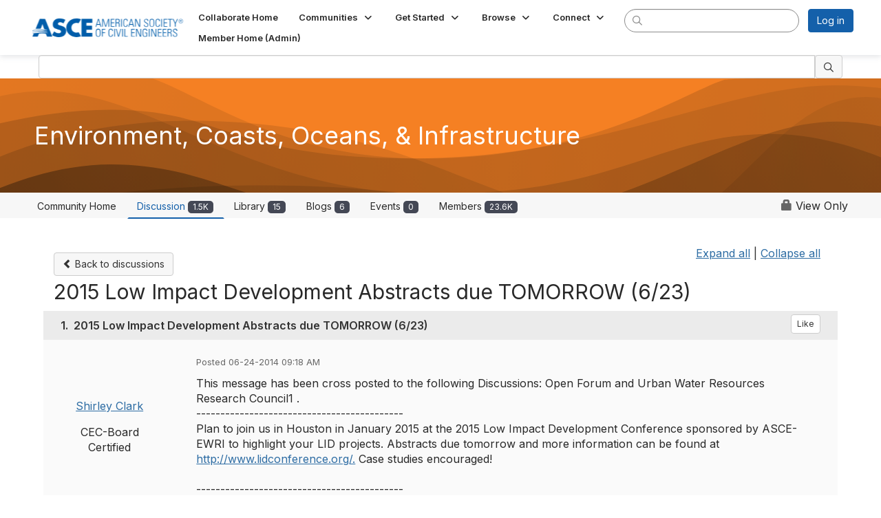

--- FILE ---
content_type: text/html; charset=utf-8
request_url: https://collaborate.asce.org/waterforum/discussion/2015-low-impact-development-abstracts-due-tomorrow-623-1?hlmlt=VT
body_size: 97089
content:


<!DOCTYPE html>
<html lang="en">
<head id="Head1"><meta name="viewport" content="width=device-width, initial-scale=1.0" /><meta http-equiv="X-UA-Compatible" content="IE=edge" /><title>
	2015 Low Impact Development Abstracts due TOMORROW (6/23) | Environment, Coasts, Oceans, & Infrastructure
</title><meta name="KEYWORDS" content="EMAIL, DISCUSSION, LIST, EMAIL LIST, LISTSERV, LIST SERV, LIST SERVER, FORUM, THREADED DISCUSSION" /><meta name='audience' content='ALL' /><meta name='rating' content='General' /><meta name='distribution' content='Global, Worldwide' /><meta name='copyright' content='Higher Logic, LLC' /><meta name='content-language' content='EN' /><meta name='referrer' content='strict-origin-when-cross-origin' /><link href='https://fonts.googleapis.com/css?family=Montserrat:400,700' rel='stylesheet' type='text/css'>
<link href="https://fonts.googleapis.com/css?family=Lato:400,700,900" rel="stylesheet"><link href='https://collaborate.asce.org/waterforum/discussion/2015-low-impact-development-abstracts-due-tomorrow-623-1' rel='canonical' /><link rel='SHORTCUT ICON' href='https://higherlogicdownload.s3.amazonaws.com/EWRINSTITUTE/02a70c79-2833-4713-8d32-3cd93d63dab6/UploadedImages/asce-blue-a.ico' type='image/ico' /><link type='text/css' rel='stylesheet' href='https://fonts.googleapis.com/css2?family=Inter:wght@300;400;600;800'/><link type="text/css" rel="stylesheet" href="https://d3uf7shreuzboy.cloudfront.net/WebRoot/stable/Ribbit/Ribbit~main.bundle.f7eb114c31384218ad3f.hash.css"/><link href='https://d2x5ku95bkycr3.cloudfront.net/HigherLogic/Font-Awesome/6.4.2-pro/css/all.min.css' type='text/css' rel='stylesheet' /><link rel="stylesheet" href="https://cdnjs.cloudflare.com/ajax/libs/prism/1.24.1/themes/prism.min.css" integrity="sha512-tN7Ec6zAFaVSG3TpNAKtk4DOHNpSwKHxxrsiw4GHKESGPs5njn/0sMCUMl2svV4wo4BK/rCP7juYz+zx+l6oeQ==" crossorigin="anonymous" referrerpolicy="no-referrer" /><link href='https://d2x5ku95bkycr3.cloudfront.net/HigherLogic/bootstrap/3.4.1/css/bootstrap.min.css' rel='stylesheet' /><link type='text/css' rel='stylesheet' href='https://d3uf7shreuzboy.cloudfront.net/WebRoot/stable/Desktop/Bundles/Desktop_bundle.min.339fbc5a533c58b3fed8d31bf771f1b7fc5ebc6d.hash.css'/><link href='https://d2x5ku95bkycr3.cloudfront.net/HigherLogic/jquery/jquery-ui-1.13.3.min.css' type='text/css' rel='stylesheet' /><link href='https://d132x6oi8ychic.cloudfront.net/higherlogic/microsite/generatecss/7fb7e1af-b76d-4a48-958f-fee6842bd4fc/c3436075-22cf-4296-880d-0196f380edc1/638876754036070000/34' type='text/css' rel='stylesheet' /><link type='text/css' rel='stylesheet' href='https://fonts.googleapis.com/css2?family=Mulish:ital,wght@0,200..1000;1,200..1000&display=swap' /><link type='text/css' rel='stylesheet' href='https://cdn.jsdelivr.net/jquery.slick/1.6.0/slick.css' /><link type='text/css' rel='stylesheet' href='https://cdn.jsdelivr.net/jquery.slick/1.6.0/slick-theme.css' /><script type='text/javascript' src='https://d2x5ku95bkycr3.cloudfront.net/HigherLogic/JavaScript/promise-fetch-polyfill.js'></script><script type='text/javascript' src='https://d2x5ku95bkycr3.cloudfront.net/HigherLogic/JavaScript/systemjs/3.1.6/system.min.js'></script><script type='systemjs-importmap' src='/HigherLogic/JavaScript/importmapping-cdn.json?638977930476978328'></script><script type='text/javascript' src='https://d2x5ku95bkycr3.cloudfront.net/HigherLogic/jquery/jquery-3.7.1.min.js'></script><script src='https://d2x5ku95bkycr3.cloudfront.net/HigherLogic/jquery/jquery-migrate-3.4.1.min.js'></script><script type='text/javascript' src='https://d2x5ku95bkycr3.cloudfront.net/HigherLogic/jquery/jquery-ui-1.13.3.min.js'></script>
                <script>
                    window.i18nConfig = {
                        initialLanguage: 'en',
                        i18nPaths: {"en":"https://d3uf7shreuzboy.cloudfront.net/WebRoot/stable/i18n/en.57c327f5.json","fr":"https://d3uf7shreuzboy.cloudfront.net/WebRoot/stable/i18n/fr.3c482c7e.json","es":"https://d3uf7shreuzboy.cloudfront.net/WebRoot/stable/i18n/es.51688c8d.json"}
                    };
                </script><script src='https://d3uf7shreuzboy.cloudfront.net/WebRoot/stable/i18n/index.1eeafcd0.js'></script><script src='https://d2x5ku95bkycr3.cloudfront.net/HigherLogic/bootstrap/3.4.1/js/bootstrap.min.js'></script><script src='https://d3uf7shreuzboy.cloudfront.net/WebRoot/stable/Ribbit/Ribbit~main.bundle.d123a1134e3a0801db9f.hash.js'></script><script type='text/javascript'>var higherlogic_crestApi_origin = 'https://api.connectedcommunity.org'</script><script type='text/javascript' src='/HigherLogic/CORS/easyXDM/easyXDM.Min.js'></script><script src="https://cdnjs.cloudflare.com/ajax/libs/prism/1.24.1/prism.min.js" integrity="sha512-axJX7DJduStuBB8ePC8ryGzacZPr3rdLaIDZitiEgWWk2gsXxEFlm4UW0iNzj2h3wp5mOylgHAzBzM4nRSvTZA==" crossorigin="anonymous" referrerpolicy="no-referrer"></script><script src="https://cdnjs.cloudflare.com/ajax/libs/prism/1.24.1/plugins/autoloader/prism-autoloader.min.js" integrity="sha512-xCfKr8zIONbip3Q1XG/u5x40hoJ0/DtP1bxyMEi0GWzUFoUffE+Dfw1Br8j55RRt9qG7bGKsh+4tSb1CvFHPSA==" crossorigin="anonymous" referrerpolicy="no-referrer"></script><script type='text/javascript' src='https://d3uf7shreuzboy.cloudfront.net/WebRoot/stable/Desktop/Bundles/Desktop_bundle.min.16ad997a61a6e7d7fe664dab300c8b6d1984077c.hash.js'></script><script type='text/javascript' src='https://cdn.jsdelivr.net/jquery.slick/1.6.0/slick.min.js'></script><script>var hlUserContextProperties = {
            ContactKey: '00000000-0000-0000-0000-000000000000',
            LegacyContactKey: '[Contact.LegacyContactKey]',
            Roles: ['User','NonAuthenticated','Public']
            }</script><script>window.CDN_PATH = 'https://d3uf7shreuzboy.cloudfront.net'</script><script>var filestackUrl = 'https://static.filestackapi.com/filestack-js/3.28.0/filestack.min.js'; var filestackUrlIE11 = 'https://d2x5ku95bkycr3.cloudfront.net/HigherLogic/JavaScript/filestack.ie11.min.js';</script><!-- Google Tag Manager --><script>(function(w,d,s,l,i){w[l]=w[l]||[];w[l].push({'gtm.start': new Date().getTime(),event:'gtm.js'});var f=d.getElementsByTagName(s)[0],j=d.createElement(s),dl=l!='dataLayer'?'&l='+l:'';j.async=true;j.src='//www.googletagmanager.com/gtm.js?id='+i+dl;f.parentNode.insertBefore(j,f);})(window,document,'script','dataLayer','GTM-PNHSG96');</script><!-- End Google Tag Manager --><meta name="description" content="This message has been cross posted to the following Discussions: Open Forum and Urban Water Resources Research Council1 .---------------------------------------" /></head>
<body class="bodyBackground ribbit viewthread interior  community-pages">
	<!-- Google Tag Manager (noscript) --><noscript><iframe src="//www.googletagmanager.com/ns.html?id=GTM-PNHSG96" height="0" width="0" style="display:none;visibility:hidden"></iframe></noscript><!-- End Google Tag Manager (noscript) -->
	
    
    

	
	

	<div id="MembershipWebsiteAlertContainer" class="row">
	
		<span id="MembershipExpirationReminder_54daad9cb23b4df393880c928c9ffabb"></span>

<script>
    (function () {
        var renderBBL = function () {
            window.renderReactDynamic(['WebsiteAlert', 'MembershipExpirationReminder_54daad9cb23b4df393880c928c9ffabb', {
                alertClass: '',
                linkText: '',
                linkUrl: '',
                text: '',
                isInAuxMenu: 'True',
                showLink: false,
                visible: false
            }]);
        };

        if (window.renderReactDynamic) {
            renderBBL();
        } else {
            window.addEventListener('DOMContentLoaded', renderBBL);
        }
    })()
</script>

    
</div>

	<div id="MPOuterMost" class="container  full ">
		<form method="post" action="./2015-low-impact-development-abstracts-due-tomorrow-623-1?hlmlt=VT" onsubmit="javascript:return WebForm_OnSubmit();" id="MasterPageForm" class="form">
<div class="aspNetHidden">
<input type="hidden" name="ScriptManager1_TSM" id="ScriptManager1_TSM" value="" />
<input type="hidden" name="StyleSheetManager1_TSSM" id="StyleSheetManager1_TSSM" value="" />
<input type="hidden" name="__EVENTTARGET" id="__EVENTTARGET" value="" />
<input type="hidden" name="__EVENTARGUMENT" id="__EVENTARGUMENT" value="" />
<input type="hidden" name="__VIEWSTATE" id="__VIEWSTATE" value="CfDJ8JEeYMBcyppAjyU+qyW/thQbJ4mu676HvBbQ+iHjzXVMclrYfs73SrOU/b+m0RhkOLjseckndsnLrYlra+gZG/2bGalCeD987trNgC7NbLcm2vd13F9CLNiGqZD3bgQZNPKxDCLsHdLJQnDef1LepE5EMRPXZq567TglKI2x6Rk2m9J03wuV5wKBtxJTZMC4VP5QPTsEpBEpiHAPtrv4caLPdkK7l/3uCgWkYN+634qq31G6V7999Nf9RtJziiBd4y9Th1Ymp0b8Y41Hr5d1BlEL4atlC3R4potadGIjoMIudwRY4wqmc3jqQZovVpdBfAK/np5nUebLdGn4hvU2j8tbFo72pe3E3Yxvt3KrLYExZ2Lq3EfNX1RT7vqhoLSB7gdxMM7TnqoMojt5LywadTIxzDQC+HIt4fbvB4ENqFnaYBPu0QAtdsPogETdlocy1EYfJRO5BFGyGqAy8VJJjliFgNMZ3YId4jyd7lff/sJEBMY8JUEcYpi8C0mJKMjJMBl/KsT0DYwVPQKGEJxy3D7oWTT/hGIhurwDpNG2PzGiQq5ze2cD+CgteYRwh4PH7kIjB/gjt5I9plLdrz/YSeeAb1Dv7h28hRFDgGEWVC0w92QHCTHFqPbEZZIJvYTQey/cu+VUHfX7jLNv13lBiu1Os2/Yg9nLyBOa8FpTFxiKrj3xosjrmy9XdZKcDb2qOSFwH/iTMDd9zVIvBTiZ5Y/[base64]/[base64]/WxgLU6UdxqEKtH+bSeriIv1Aif3SQVm28lkGLl7P1bwaQvsX+U85uDkeCHvQlOQmG1RFMCeOCqMVy6PBIWX03Nq8/9pzLLh5q4cUh8c4o1Cdbgo07NV2wd0x5X+00xeq6lhRNAzr2scvEJnh2EUnwHoSXx6skyJn5FU6/6VIsitdkmSVJ7TbwWmw+zR2Fcbitq7KCfZpxca8kwqj3sCzm1/0H+WMw4X8PAXH2ehgytcBnEjTx7pX6h8EITjNIxKv3KqDAWwX+KAdAcma20FFbZBajf+Emk+xO5Y6fIORLdL76SyK/s+JcqXowRarGDqFazYw5F7S7tpzfKacE/sPgkpBJGTMAmMFf/LfUL7YBt5bIcSmvRG2nl68V7e6prhrQRhYYcR/mzcxVA52QnNZ9q0l7wyo8aPR/RF9uE+01KdHWRJFfxWjpla1FEoxLDTxTfv0Cnr6s70HA1cqaXMLA9DwhTFr7rEusM4A75g6QdiD46r8YKGgUTFkiO/rF7ODMrRgAL1YSUAFAMfKdtixke+dUGh8hsu7SD2jP4bsdbXSDlx5jEPC8ACEFkf/aruhJPSysrGW/DQ/mNNVZ+LTm1zBB5a+F7KMZjJTE6stDqd6fD+c0PoeljqRc4CSalLJYLyai0XOjbBNUro3NlPInG4M6GnxQ5GGCGzyOmkuga99y+D0nsPWvxA+P4LZ/wTQw9JqEPkeMjoXbz1G+KZy8DbyeN57UK/mqXH+t6iNhSxLddU4wNl1yzwGmTuToaPqTGv8Zakg5Eh7mtm3MlbIWDRG2V82K/bjzy7P37PEo6K5MuzCDH4zjFfQvU4jk0uzAl8x8axufZtleC7lmc0drYmoDZ4p7iUNuN3wGnTX6XrTelUlGsIJowZpPmpbPqtJjSjpZRyCbQLq6fFYOgBtVmidXB4C0wF8qzvd8fHGB9g5VsF2+/Kyc/D44PKiKoH5lQEBk5Dtl3OhJZrZvaNh+7zs1Aqmm+XnZdrqKIvI3UOZ5vxHQl8HvimIKD1sm0zODF6pG/P+r4kGNK4p5bkORLwbF1jXGw7Zc5xP8yhhsxnsU8Dw7l407DajPgDjxYwq1rwaEiNULQrTLW/2JiFru/xdh/aVQTllrQ63FRYGdPGhzdGj06naFCDaengUGY98KjGZ5YWzlTLDPH6CU71Wlj6GC3k+mreryKUdJiFz8LfmDGPP/YJBWxdfqgJ9zQh/[base64]/4273bCFq6pTbzJ0kIvd7ahAw43Rywe8WEfqfzIIXVgm/9iow4IGfOySrBl+03WJ9uKRjH0vsZzC9Q6+C2NDX+THB2LhM5xHT3cjeRBcvVWewJAadD+dD+8tt78bEDrg7UDPbKX56wVQqJN57eb5UAhCXkID3QbGpjy6N2y+eng7/VxFnof6P8KBdsnoiZ6SuKZMAXN92/IYL8FnQEzWeqQ/5Vz75lpDvt8T1fK63u3oEStGn/e4fn+D0bme4mmWPjMw7fmknniZsNdT1/eFFzDyxaquOCyf2tnw7lkImPHye0xgAkiKdCjKKsf0UPnJAX/FPRVTFStkI4BAqiQIUYISwfk5XEtbk4R380vcJGGWA1c5UpUfHTWJaWEYOY5enNp/+/6npkJmkoWPNoDlaf7zlBmPrekbNFBYpzTBxGo01wsxilxKzIG9+UQraXe31X1i1RW9QHz6xWgjHctu48I+IeJcvEGThVMJY9Bw01uZWhrVpZHI7Z3Dbc3g07QbVUzfVYSdY4IKVeiFt9gPiczUEXZpLWNNRwgmwm4YKb1I0tioit3X6ufsa6FfZuT8dcsdAZFa/8nJa9ppPhFG3tDOomHLK6Gco5tu7Dp0NcALSy0n8WPuqDBusL8L1xIhoFexGgqNW3MI4hPBaLXRKkO1kfM5ijqOjJf3pG0HaGqF0l66QEh5oqqtesumTNBdia77WDLUXf3xCjbkPNpmL/voXHIGbaiAruNdR5UlebI4AbsIWfYMIBwxXA1XW2KJxme4vk44jFXwv7DV3T33lP00MYOgsC5ZvZDyyA28K+n/MW9H4thfSmkDe2xyTGum4UQyG9sfMBcQKUi67IfToFsz7Yl1My7CSBYFmKcskSNOht9SRbHkaH1L8XoHqO++efn9KzLQbR8sYK1fuhfV9KMzPMIU5kO2hb0klhMmZC5E4CBAFsTSHPCsjQfrgrx7Z2GZuchZV+nWC1zBR51M/b3NuAPr7CA4Cv5Vo1VBaNHpx6mAK0UAiFCp1pdCdHhfRHaCCtWKrcIb1uizduQXVuh5yINaP1X/y1xFFypmvCcmQC0y/YyOgXkBeCRczKjPjt2W4yj8B/W2P88+Gf5IvjEomPA6GeWNb8mxy5jTExzjE7SUDfD3jluDFEz6Wos2FSyUhtw10u/bSsium65tNUZLOOFWa3jTIZI3ZYUHW/Glv2mCHMiQ8mOaBwMHgQVrZv04T7kIMkRIsiaI6OxxnwfD3BLhmzxUaMz8Ep50cwCsjuH1/vH2zlC8B2BB+HpdPCs1DRBYAEHDB1w48rbgldx9jfP+d4KSXJHnoXNW5/hCG0jUSUBmnOHP1Gv2Tz2c18C9503zwm+IJwJy8CKjG6kqH33qfh8AMBmfg6h1MJ70sM5WOoAnJ+LWJdU8bcLajQfs91Yfxvpk3VGQ1YunGl3n/WY7ultNF0WhPUp396ia88Xsjiiacc+c0YyaIAyOJXOIok7gn64AKkRLc3degAreSCC6ifVsw3kVc2EiGIZIvwyM7+eE32Vpgqetg62VSRffa74lJA/vae8/Bl6oeb8RqXaHdKK850T6BgmCTzqB+QpdqP1rWIy1UzVhaxctORcyUUQoSWjM7nByK9W8T9piz9FXdOLdU6mdkUWrJcsxDtDgI4fihvRRbDBUmvTl0nemzfNInuoDGXuVwCBkrhwZ5lZdMItPTPSluNTkKVi2jCJ0KWNmFQA0YWo/IVGzoq5PjyoAGtq1NpoT40LcGK07Wn/HxWelSFPPc9csbs8gD5hizr9YbXPlAAmbJ9PclvHIeDRh7+VUkKpGzGK7S3jbQolWi3DSA5aJtCThDjCIKwm2vMGmhxM+7nnfdebJ+ASAsWX8cRcTkRpEMJ2ZkOqjFlshEFoqnnbHcWEo36lkIqLbVq+PpqqY2RGz3Ts+dG+W94RNapyp0GUv392o/QnL5CJ00yAkvsp7c/qDT7I6Kl6dcG8LS7T4Nqq3VLG3cEi/[base64]/NCceAzZCFEl3HY9tcPFvuj1Nk8gHqw2dp8qrxTbEml+pSDB6GqkOXTNikxeamvhL1wMVIAvr634mvSXUvDuA24yPYb/S/S/W9vF+togbI766W5NBEEaf5x4DojlRS1t06HzQE5m2KH3kyyHB0iFIc19TDigXxSkoCdR/YWdd3TrWIgI1+j1nv8jCL9DVF8Im55F4+vpJN4gXrfsZufZHkigz3z77hucCkxiftb3iQyO5Bw8iBC2+Ls3m8CGIyG4+hFzWt6zeXeizlhiRVCr42zg4lX0nf0R1S4I1mvAIu/5vrZ148y60/AFK9xEEzbwOHtWySNDuoDitSsm4cpxtboUnLTm3b0hQ1bP/HvFIqJLj2flwl5Js58hmz4f0l5IPgvYeKHsBeNyD9VSqJdIOfi7+YEDGaC9etDSZR6SnF6iahZtz47EiGl3btroYZa4FYLuYbATU7La4ZrNkQMPRC6laU089NvX/kfSkHlNTUYmOdlBzxBl59Y/f13Qqmk5mDbEeV9+Vavlv4I7HPRc1FVVtQ9sh0HE2XszBtu96m2pWU5Byk4l+ZFs1HRLBKxc5RhBj/NSqXHf+xkClRMVvo7kquM2z8u8Ajt8gZwayFT63ZLpFixCrBm0dBEGkGuTVmfauMzJsdhXJFG+OFQBTga6xp3HaIyck47TDLSZ7Mx5K5PtJhmCWLbgrkj896gsZY67DSk0zy6AKuCmUWVDRxBMfr+UKaChetDh/zC9HiDxTyWRdi2xHT/6gzWbteDy5FY8oYH/[base64]/xSz5Lqdkw/ernLUQFUk9q0k6HWFlCYbCg5C87A+2nWGnUyH6Ihm8FXG+CKfL+GkYHOzRSFWN/6forMf/JNVJaclgCy9UYB2hQHjGcz6W6FImiG3eJYbN9SRxmIabdGE8wpv60wJhRrLeX2WCTOiJO/[base64]/s4ujK04PlvNttMktN/Bs5Hoge1hNlOiWgs54LlizYD8m77eOK094RiZMIqlWYEqH7Cli3wxE1BDPITf7n87krffOkgZzlAqSJ5zqdShq39kzmdwEKgGV9WLhf29I20L0D910tLG58Gq+fo2UaTU3cH1kUCdEHxwP05gSq9PtusMXVmHlEU8YZA6H7UBlCkkHN4OpK/zZYniAt8kTDyDlPgdm4dmgX6JLuDaFPw6MYN/wgnleZJ/7aa1SQv6rmEWhNxV6svnuhtYFfyZqKdWy77ZurIf9phQpX5wrAfqaIx0VP+cJE4NH8g8Cdu/Qb7TAASM6YxWZn7PDYfMYcigIBy4219lVzrU1yG/bbEO/tm0K2JjNVKasUgI/Z+SWTVyfCqZoIaV3GVjXJ/AD/VZ6H+1LNgxk43U9vc4M9fdk9uDKIPHoMhLO5pB8dbb8GEIJVL8q0n/osZ95Ryv+Z+OSyEpz80KD72RDf+l4nbHi0pn4KG3CjLEdY32uuUxeTN9QGlEXuiK/ocBX8xGAAcmoxNkMPKiB+GiBOpf1Vo3vWRdb95IM9qM9c43wzd8UtAXfkwB3RESjAQJRHseRYgXjzUU155oib9bUr7MnCBD7wV1DQ3ytPaflvOsWReZKBc+74j0smtgMbW8/HY29i2KwWPpBWM/arBaWyr3wBSTW6Np3EMUXKBcg5Vr1JDO3cPozJ0uBNDwPhJb+AYw6y5gI5TYKsTe+YtGTB9J+7+W/SiaV2P6QIHAv2z6YhZud9HGL3VMhPDTp/L8pP5E2RCEWFc4B5XJ4WYS6FWLC1Hp58YjIRjh0W4xGTd6j9LqsFtmfU8KdD+9nuGx1cFmIdTvOZi0EfXyDBAmaCu+PFTnl44+PYc0HS7hh12Qe9/aux+p/BaXBQZZuxJcfgIBtPaVHaXhhQ+ST4hWbJ+RQc6bWxVzbFG+pGzoVUzEg/J9Ur41kikERmGYjWrf3zUv22wQQzuTJlNeoOvZfiMUr3iGx/fu0/VfqWpJhtN2K7pCS30r7j7Ch9Z+ARsi+4uUU4lJV7lNzNhfXvjGZ/0iUXWliuVRvrs+g4eo1pIndou7e0xQwcO6yl+5ochlKVqnxe7tO33Ujc2fKqPAZgKc5FjCDlRkIFzwiBNOaUDmmtlulDvdvtLWhrYZ6fZ6PCRlcT/sYiPRAKdsQOpZAjObCToJkb69t7Q3qxCIrokdJDfu3UjM8KNjUxtX+3JVRZ335MHo1noaTsiQiG5I7zhnZzTe52AW9bs25V25zaop6vV5tl0XGpViFNnowJuiKVlEK0Opdm3PjK5iXd9RMhSnQ/dMZ+Dv5jaN39F3fSX4zvnUEeJesojJxhBW6y/n9n8v5NfEX8wvcPUePDj6E40kl3EwIk4i9CtGUe1nzlg1hXXKj48+fwZeQsUIK/1WXwv9JUlMaOzYik6m+iCxAV0GwKMp2rUcgO7X4G8YR20GruRvKMyN+bcMUuesOVmfXXFqUMo9H8IL55CynFsCV1mz/4YPGs89Y8gdVPt0jWbLT1FgZwHYNbkbFoxA1kzXsdOB/C0NyQydsLS0RGzspn+FbcbA+UPJcmTz96TUSscxvZ+sP/nupMYaOCTHU8mL349E/H8udJyCJBBW//tLVHvVuQg/o0PYnL30+Ii3u/ia0lu3zhYIo5EcFhH5GtNK45sXcUxAyHUaK09Qfnt8Cdtoyi0FX9Ei3Gopjm9sle4xUjn9V75Ic0KQyZJGsiHykOgjAQyiop0T7TIpkM0bApDRfoFF+cZe14mliTRc8qjP2CAteF8Ovg3HflPE6pb8+wfo2ZkDUIAp/ZNgpTd02yjjAJ8zK7CWhdG6fXinlb+ujGNvZ6ynHk/XC2qTNyWJqMIf7IRQN1q9Au1jMzhHYu1DfZTBwcKk7UCpGhs1kd7aF5Se13vsOz6qmTY8FdqZSSv/NFl9o9fHKeazekImXW7ppyNr23FcNbmjjK2KcxNArFeGPLIVAP8C/D3SZVOStF77kjbXz5tMEI7BaqaNhqYtsyoygQpJd0s2nJBndOl8lYni0Bbq+GcJuemgbjUFuXWI27c/rIX2QXcwBaxfYF/DNmoRgjZecLXsMTnOw/GMJ/MgMyT2ZtiT2DQLDEPfSdR4sNQu5UZO2TuvbNtcpsoJ4+SJ3DJAT+wiBnfuM0jpdWLN6MuOWt0qTr3j4RjDEC5VXSg+NrmyxgfSdtSIv7tZqfEYdNMAis1jQqSZowSsaTTwT+5G1DcV5lv1pHRTNcKFSbqt8PObNasdq5hI/nWCwueORqRQr7Kk1n+c2+X3srqMaKdoF88ap9iBifQgOaGCaR2g1XJQD958ZA2TJDGDP8rY3jSHgVYcC5ZOMG+kNVCSVQGew7RjXJeH4jbq3YHac0OTo+GM40oF/OfeyIGsfsHO7XE/K8Zzd37O5EW+1vflgdzCYxZQkZArHXOlF3XKnH9nK9Sk8oJ6M7MC4KZFp95xDebnpNCeoysRk9aOv6rbBVP77AVa3gGp9A+/wMyTMB7mVWHA8SgBMouulKePZdRYt5czs+XydReUJgd4UHB+sv2CwrQ2PyTbsBgKgguFrxGmDL6o4vkKmr2sbChHvzrBLc1Xy9jjEt0OFCXp8oIqs909wHy7nXsjfscT85Y/jE3aQzy5iQtWcjozoiq80VlJ30N8RA5oeGOlNzxCNsAAicvWvoKk3JcLbxAxpyYy4y6aDARt+M4fB8Kl7IW1LhmhnxsP0RPFeksjnV6BahGpbgXNtT7du5hzbhIQlvYnb0pbwtIZvKK0DY/svXvIChO0En6/xCW2B0kxerZkHfU3iVoiwBVtwK5mINj4k5OqF6nqjiVFg0YTi3qpvoq3GBXUTg1jTBDuw2aVoV7uSTW/pThJHbLzcKeldwj4pswxaLMil11Oq8DbyPvbjeY+G/tcTpiRRUmpPYWpD03QWtf2AxYx120zDI18+0eo5A7l5evxLGjioR1s/mSsSI/S1zem5i58bJvpiC5mWwOzeNaKF7owlsy6hDoJZLelMe0XrmWglgeqwYplshkOl7p00F8ll8eOf2iG/wmJt7OVDWmqlGNlJrAZbZBSt16QKet8zhecKicRTCdEOmzMPFbXqHnqnmCMkA7W5nCE+0f+Xy3cANCk2iQ8oQuPbwIgr3N623hlkPeFm9T/M+AThFXLts2NO3JVBQ47ireojBtp8sYBfpVAdSaGsIEEUTGsyh5UZPVvJp+HZRaKz+rBbTZVDEw7eitm+WYHZTiQCq8NmwYRRbDwrLfm+xcPZzC73O1k3ttCBXNefxZmJ0AKk/plBcphQCWhdrX8kVfCRQz4wwT0ykfAXaZo/LXqLDC0FhiTGaRFIkd0CYtUnzNBnsXVUkNSaDdvrmdSIDVPdTEk7ZypPszY8Cj6f/SiaU6csHYGuktFiyrUUqm2SyWJG6yqSdxVfx7aMukrXHN8i1K9vbm7VUbxpQ7mWW7CR9j2zH7/[base64]/0XWahis/sJ2KicpCyRNeEhjLshBu3tKZkzovASqC2e1kTygZzWBIDvV7/GP4+6w2qCHnpJI4QWLb+l6OrPKpGGOP7s1+QgZfUlYEQmF8pwfKrKfKCNrGOVR9AIYpLmv5zsyFUrQqMxIVuerB640/BmLkl9a3Z6P8ZaDQM5+fxlk0MeD6+b0CJln+OFc9pE8y7z52sSxXMQH+sFGP2sUeMLigtLH1RUvsRaDwJPQYh3Yn2Sy4mTBzKBbMZ8lbSSuACMXad8MGdP43PjejiTDn0IQ0vt7VQg3Cqy2rqfw4ln01DBij26UKlhDM7JNbDFMjduDuUrRKKHxleJuz4FSeHUMAqT/QFyCtPlr/zWWC2fMbHjYP6ju6IKK7yq0TAbnHAfOALrT5pdHka/Q/TGaT9xoEr2xO8RwtyvP8xjSNv/ORk8MUI0XDVX7eYawi75s8JiasEbSafOilVJQnY1wv9DoQCjt1IpA+wLuDg/jP58bfvvir8cwnqvL/WvGJyTWbWj9RJ4np/vdLa9YcEiGBGwE2z/dPboGSBBB6VyGBUJPaa6JG84jENiRVHphgZiX2wXU7qN2QeA3jfoK47zo71/JWBYvLRI7K8EMHVULDyrW32PwcxFfM9shxGrIVg8512zeaqZf/[base64]/oNlp3oiW9ZjZAB/bIsIbWA2A+DcfxX/AXlwsDO7pg+89nGUdcuevfNRa3pQJwFMRlVbEOq1P1A2t1LEWSjkAxBHOEFpkyRTBsth/C5GiW1rviZrtjzxtDMZ2+5fF6w6gn6oV00mzswtzaiZBpFtT9FsVerIu4HEmK1Ke9vP7S3v7SSi2xucOoBxxm059vgi5/a4zr9yBmkYDMj/8pExsd2jGvY4ojZg+ECnpvlvW8WouSUM0EgcfrUe85DyBHo2jLm1E1STGaHqvUVFGGTgw6AW0dEzXF35IxBlLLOy7iRrREBtbVriypvJG2zg/E/0zItTYuaPBjCyaqPr9LJiV7v4Bp1ScaCczuJGFXWqcKjr+ZGoSxmGg/rGrDB50kmfRqj62SsZBc+akjbjPBnuTNBvrO7X7FwjzYI+pO5xkTVIV2LNuiFmJBMSQEFtAicGT1LYNTU6NfUQ8uNtLFcVS8h6ju7jkOQkOfCy74ry4THjGe3kIgODi/ZdcJh72sR3xYvfuq+/huazM8m7st+A9JlJ2pPqDTYl1PZQR8c2wUqRKWp9etaIcclAOsVm/PIPFqLr1Q2EI0Qly1hug3XKD35rLa/iyHIYOE1VOXe2uCM4VwlDe4CZ+1fKJClmZgHGaX33mSPCQQVcWmAvyM0JULgWHaEvC4g1Xd3891bkzYViMjlQZNZ/44BNH3hjBJKsqd+iheTHroGXz+Hol1/Za7cUT0Hphx9T9EphCDrI1ga19GF9cqTDpv9aEbL+5AFsMzgJ3YkhVAN6IW+zt0T4sOJgimv8VEo3VhJRo+1LFyjSZl06qTXt6GUxmGJRtsHyNwdMIZMoNsI11/4DNz47IKPS3q/fAGoqyxtuATTyeq3+Fg2bx+bqHROu0+TJm0uq94oArqEycw4eKWchLw+SLiQiuh2a+NA8TwX8kjVo2de5ZTEu1RzghACj0aJXXLNsa6sbTSgeBuFFVncizSsLilx/mVjUwN60v5jGBbmzIGLuuBtLuqRbB2S3tsJpvXG7Qmpf7zzTmyjeA2OIJD9BMJxyZ0I/ef2bbmOsYKVq7eote9azKghKzPhRHbIveCpQ1vABWJ1D39TE8yTXaPTiSLYvR0DCK6EUOlEzsmNuarOvHhlJMEtpSEc9KdhM+syGl0uCK+rJ5/6mXTfPFiK6IB3nfsTgfdPMiyxDKukq4sshsl4CQvThgG8MQDHEL3w/QsRBC6slhwTYTwQKu14gkC81T5QSbmU94e9XFX3A78p/GvYF5s7xctgtb1urOA8tdxgrsNeqAAuPVO6iKmJckoEPbCtVY8pPmoVMAlN/9xW3bFOUgcRlaZy5CGOm6iGLT/tFOx3fht7aVLB0hwPUnv5NaO+lNXUL8jNn/[base64]/ylK6KeC/Vh6fXga/1xRgx4PGz6CFtWdSMH32PnBUBdRN9ePCeB6Ko7JycN3w8ENHts8Xc5Bc/Umc5oW5uNoahLPQ0JRE2lPHPc3Od8JmuaGq9YM9KsXFsS2xHgceXAycAq+3axkGiCkH7hA6LGs1LjOSUlpj7+V9tUckazth528Wf3TtlhQy/8+bTw2QABbIlTFmlsHF0qk9lLiL+BIwiwzZ/iLv6qwJaJbvBTO1C1JPR1qQe9wrfhqLcPEXL9mY2RxrkbEmQJi34aSTkmUEOe2igCg5yr8FFGnYRwnAnaz2PuSsLSK5ZYBUs76U37aw9TrJbv98ztSgSB2d0fiAGhtr0NxsyR5jsvn36cRRr97OUKJvQhvLxpiGfac24GOgilqbksbw50fz/zCtDeXLPEawZLdiQwePymcf8d4+SIsaa3LbTwbfGOF64vZGGiDjvc8Aelijt0UsEmJYSScGmc8ZUbTms4QT7s9HkpJvrecfVzG7MlA6uGBipgYAgj5ctztCQIK1iiEKUgSgE0W0xnG9MlYpessHSQXSLPONmpV83E6loW+2NN3AWTtFj9JLhf+iEe+/j0B6sg5TFCM4cSUoC8F3mnUNhx07dQegQEn8xcB/lXBVNGLcdMaQJ8erFEIqSo3O6RlzfFJOuDzvPixiNVsdp6WG61vcwOwWO20X9nq4JIY3y1qW5TQcAg/0xPlZDhd2SIuy1dc97arh0pEKvNLksTg+Oqsa7sVfTjQd+gMbxTr1uFodVPQqCYyjDCuruHTX6RWxR8o6+PTVH7ErjB6jmbqfAi2w2rUvMQ/odOvbY7PnA4RIOpAeDDQDeokmG3kWq5oqITb6wtHzuby6T9hUqMPvRYW+SuW5iZLnXyJN4woo9oZmBQxulG49duhxALH0fw435h08YocpPsaLhY7t0nTIbQzgRIBXf1QZJHot4QSm9QDWDfu2g80cDxmXf6owciRgav7ANGIrNPSbSyiWWSpevrVAQEA/gQ/AuU3hcjg7Cyl97Fi3fDA9CuO7uPWdojnMHRJhXikxpa+LBm9dG30H0A7Z0a6bHFVIOpYpabxkU3NaPNa8SwwVGgp68PJugWTkRUHV6yltcRl/8IZ+fJCynCaTdjvrc59J3qIdjtWMv2B2FcMwyG7dTl/cbtFsDVZSl0BQxIm728lBazbZHw3CtTO656fthIRGi0O26ulAD81oUUD6G9ludvwghLEGZcrurYqfY/r++Du79ZYROv0hOhpldqYDpbHCMno3O5UguE2zKhxc48vo+OW65oYcNi9GYcpkvFvFPd0ZYmfAmJ3nytT8eCagphZyZetkCJTFkkWTkDmginey69FIAf8DkyPwD2Qe7QHkMNL0vgXPuvewTFTPXyA+2+dg5mDe2ZM1t2J2/FlGJsE3YKQw79RJR0rWaWlzCHS0U+iLRchMShac7bf79iyTbWa/8bR8YuVdtgVEkmEFIoXPh1tMLHCEyKkZ3xHodWLMwpKTQoDjNCVcA81vcZ06DcCRvpnDhBtP6D9+DO+Lw7jGE3bUwnR/J0ip+0zK2xzgxNvJNL0WZOXvRn+RslxztdSYERfw0IR2de3KNHLickqVOWVJZQygsIbsKWbjWPpFG1GwGA15m+cmYXr3WACg/cHRykve230pATsDHpzG6zZBXsaw79P+y22EeaGLQfiNSuJmDrBwPTkpJq7DNzHQhgWcNO8nqKH5K4L2yscZ5/Vz5pk+X+U9JjdoAFd6xbvl+L4mwmD/GMUiVRfYPJ61JycPrJ+elsl9auAl7enxHfxGRrOL4YmRiT8KPVOR07EERUo9C83tXKGqdaYjfaWNIIWY1vTxBJwOpQ7oUeVM7mkr+9m4XBr+T1a/8Hxg2g/oeYvLOAYg1cJvuPyZdFtKVd/3UWJTMNuIsQ26U0YD6AXhjabRu7e+GTD/r4vRv2gwa/[base64]/64B+G+1I/C5Yz0W6XgFGeXPbzLuAcjdRCWmiwctXQBs0rRfSdXYtcMwVEsHunbFQR6At2Qjc0ZBAJwmwzMXjiTaLDao8u9CDLm2EnHOiishK+oLPIZDIolqCy/CoRDMgpZHhFgOCXJBli0On1D/4kZ++V4pVuwhp6M6M9gar49z0P+AnPj2Jf7tg8PFjkZ+RPFYvIN4YfCHHQoaJi1Kk3vsrOOPj7aPraBT5OIAgjagGiFKT9fzRUHIwuIT7zE9CeSOCVc/6LVZ+LV9h8llUAvgq1fxWirQBMtxftgMAragZ/2UMow3Q2ID8LXyClmQb+9kW2uvmcUbcss4VJGRqOuKSfZml+UK6zd5uCELD12NudCoNzBZo3dCCilZT13EvezzWdQiA0rBZlOEF3Fragm+z4tPfPPpciup28XsP6b7NOYBR7Uu06RhgiM3ne0/L8niUpy8SV9Nh5z0d8BREymfSrX27ZEJo1gpdv5UQmBElY9iHTF80Dp4OAyhaELzgAMuC0ZfV7QW5BMFiMLeAPucg4Ew04dplylh1VhuWmMj4gbgZKSHWwrAaBNZm7IeKBbt0SYuFwhiE5MFfVGwJlGowB8ZI7O2uaGZo89r6ZLpRa0/6yG0rHMwD2be8IJtc3eieOBEQSwxnfDxswNJwVzQrIw0eO/dUQCufd9qS4mQneo1zZ7kmWtp+IrlEZ5koDvHQkcnEAa2c7p8oXNeUoJ/F7ec6ZGn0+UXUcezCSIoNk/OPMhUrGgjA//SMeeSvj/v9nRyNAO7Beq2T0PuXNj/bAjc0t3awDnwlpmrsxy6Og7Xnda3LWt9maBGOW6BvR7N6BfPd5QBo/mxGvtHW4eFroqlnwH8Gx+3ebT1vBzLSYZeWumqrAyv6UrddHYWRFwv7M+moSZPL83dD4Dgv6NLQMxohrKUPUCfuY7RtYLnk9wFU3ST6MRKxhjV5ku0ayAG5FMULPMvdZWrprvyfRAiPgwU0MXZe/4E8fLAsb+4ZQkFMUbO2dhOOzCwO8BI4F/UE6NEY+OotaOqPl7oltLQ0O1MHH/unKR83I9qoMXx8AxczrDetYr4O0mv/w9KvEpqZrYJ6t+EobbfBVJnHC7oJYWmVHlkj8EfbE/mBP/QsnFNWbF5pGjgGsrY+1N92gczcykAg66E3wr9mdCffvelPs5RvxL6hNXW9o5uZDVGqM+3Qk9G1gNiXlbFs4yRd3GBjp85FzgeNkjxc0a1Fs2eigOfGfxT1BuPFADswycq/yso9TB/Syi6Cw+thzX5sWKPnDoRAOIdZACuaCvjEVO04GC3hjNpk/[base64]/FOW1APeHuac4dYgFNXumMFtu7j/DyRLA3DuvKpq0QTq5d7ETxIYKrZjoxWU2SN9TQ3BxwdrR5wIDwubXHcpUjUO3NHu/c8+mNVR8cmQ/aEjbTpMW3xmxkkjp3N8PUI7Fok3ynQk1oC38rGEuoAaoSvWx+AHs3UMP32ikrvobtafF2Yy/OtBWfozjYx1obPY0BeY+8wjfWSrnEpDupkGhZbPg5y5vQzTEUil+AUyQvfWK/gdehJYMR1RHDbUqBrzlRdvT1XQXucTDHsGzKMdFutxmMucxI4qWPHK6W0MGRJRuQjcpA7FU6be+bUL5+pvgoLSoVL5cHsqF6Dpv1VaoEXUHXrCDCWqHwuS/pC3IBrVpSQtv6rNYPeZls1NZGGo6NK6V/HqdIT8rLHpcRnoae6G0lUxqM0Fjy4x8qVaQZEthrkxXgCwqZGk/vbUmHAYKxua28EzHg/[base64]/5fIfHGzdwFvg0xqXU0sADKOFFdAYHcUrjtkuqX1rY7VUr0Z6vIbGBNzzajTwIfySAWh0Bn06iUNTImUmM/iZovU3I5dWt0ViyJSNeT0K56YOPuLz6UcGW/Q045vm24PTKe3mFSl6VZiXnHkhDiPRh9TsQpMbOdvUzuFoz40j6Mm/PQrLWIz5UiXtH8CEpVjvmkwrZbQBT3wAui2pk771+kdIQlCzSxyXOdodia7ehLa5yP8u/i4CIEGdgWDW/55PgPNMmEVJ7Q8vBFwyHgKxmyqJYriOZoaDHrC7/oSiyC7cOIBNZTb1RsNlHDncJ6kD7mX37Y8R0Bd7DKf2la7whMFdvSBZIBu9dxxP/obmdtw+oZsAZd972inEn0PdwvTFOnuWbBBzwoSGZjuogeLevYFwTZThbC+JSoxN7ORVAAiiSSHc5ZtztWw7L9aR49AK2mlFVcCJczbaIYkMZbaGqFC8bz/gCxUk0AJru46P+c5MtI9t3otwqhYNVKHDRaW5WBnp7hUIFlt/Pw5XHbFAfPuKxJ+GlD6GMinavpa2B2UcJVVchSlRflZ6Qiz9Itagfa+XMO/vb8p6DrsqGVX1wIAI5a+Xg9hUBY7E3zGWc3J/bSkc3gbEQmzsbytd2sWXJ3clFsvPMTgRK2gH8Qx/kqtCFUtSqXd3t6Hayjz+/[base64]/FbZZVfB1q0EMglwrUOxAOJLtLwx5t2kv5bxRCkfxwfe8VpXWuw2Ov3dF+5Eauxx0Doyv0/LRPj1chcWfD6AuTSlUOXLx4kVh/7HbNeENV9rsU9qT/z7ioD6aeVV5mviyCU5mKGru0uiwTRyuZX9tXa3RUjAb05iqpzWW1pdFY0Ipg+owoyF94sHynb60De/CDqx005E/utAoTjypweOU4AC9/0C3VPEC3A+J1sgW/0FrRhYmCSp/g9qk3/ENdznd+vCYeO5Y0lga93P6GIjrzAHEEiQMaOkCaCum4JqVin2CRW5vYya178MeA/YRLKik5I7xadvlTdOfWhXsRaS2lbet8E8LNYc9FtCVXJfYGsquWRpDo+PgsH4lYfZBjZH+HNELxxpwiEJfGVePZgZaapJCZHdjq668kfEumESEDqj77qt9pHo72QNGan85/Dfi7kMM1Joq7SyXmTa/aROtgFUlzlpGKrlvhxECgftwjHkHLCfez2itmjoxy8LHERLLNIbIH9GCL2OUd/Jl9JtpcJLedckLzGP6ETFsfUMYX6kIZsItQCn8C2BkwpDm9W/eA8gcK5zY5dVNKO0MpJnOD1nDOM3TF7LpvNEp8dLNV8HmLQKWaNLui9fFb4pISc5lJJhOImlda8KfmnMdKafoi7nZ7H0bJrulGTkr8y57F5+NWG3NIC4Hu8k+fzlNXbheJxeY/olLR57TJ2b+D7Zgc9h5uj2r4KyTwMLdEoLCTGgyAkcr1kR7nqGoHEHR4PD83vu0K9pBq0P067CIAFbOwHirTIrE1uXKbHg+D9HuWhdcmZNBReT4bpmp4zY23GqgrqS79KJSd/rVO0wHKJOgjGvw+5JRXHXsNJkuAK8Z+7jM44Dqvfc+UfwwjVJuQbLX2Sb53pbN8v3anOhCFCZjFOWEcLDgGAB5EpDO7C06YYzgNYiStsZDYyW6SwpMAkYABIJcP+JeoXG86zw/dAQxxqZogljDtnXtU0PDMAEomHWnNUSU5OzfdX9YpLMLc+r5kZifz7ej2De6iS+cc40OQGPaervA2VHJ4Y7koaTTdilOswpcweMct6kx5GxknzzupRYT1ZAI7jRZYwaR2rRyWvQbfcBwLpldsIIIJvCLNgfo15FSR5GlsmUZ0oeIyUnc2vbLp6n0N45y5vTOd1u/[base64]/XlSWLlgkZP+m1i2CJ45qw+BH1BoJZmdQJudWQZ8eTmmMFizudUfTIWN8t/AgWiIpJRIS/DWWVifeKRlXOB6ordTWgd/4C++QrSFQmGAYYX8JiJ1yf2yvflUkK0Qboy6URXptiTd6TRJbIp8SinVzvrjdYfio62i+lQJyTjqQvaJOEQPtuUsfz8ULr1xCDtL9yrflPeLP+qgGiOosYa85QT/iXGzt/hIv7b281VWuYZPnREcJ/KsWK7jp49+eIsI0qE2mXoQUTZGHjYM5nRk9u3hCKxZlLdSoHy34hSZN1xDP55QMgC8BBaqlg3zL7AVA201CHXg0Mp/aUKlxxZkeHUVIlBvPrlJ2VTFY1P6hyISjt55GqlVmjApc9qVXduQhSfc7l904+196DVrjQFZzs60LJV1rS/E2JvbCBJi4qXs0Ca6zumcP1IdSJw5JOaJyRNAEXcHXH2L9H4CCMYjV7zx4M4C6+mKKPxMbJuMROH6jhbbrcgoL2LXz2sD8pQyRGaa9xG1yf74RoUpbL2t0rXWI3/eVKS8x0zYpJXfXx8BUsknQceRzxsPxzG3teN/[base64]/65w5KvFLnBMSXzmNJmzaSxUVvj+FGrqYvqIAZ4r8oWrDh0GpyeyiQaKu+GeercM3OvF8/zaVwHgJUmBHMOrMSeXgJbzM6Zr1zl0gR4kPgDsceV7cV+pKdKqv3DycTu59AT3DRo9NvBLK3cMwMJapDOARBzhHn7Vy5M6ds7Sga0l8JKlsqvRsJJg/7H0ZSulkAX45jg5970lt0nH1y414bxbiHvVkz1J3AxP3F/3k8rRcpZDT9sI4VJYIn0oiDkqW6nicnQ7qLVk4GeI4zLsV5qFpKixp4f3F3mgP1FaJP2g49F2RGPvSSvpJPQCvf3delaQk4CqvhRmFDu515Cw9E/47Z9UorkYXClVwBzzCDzSCabnTOvkssHcR9gOp2NvHlgn44jSkHzuo5LR7imNACQVxkfc8+cfDSh3/ec9dI0y4ohckJVdH9TKeKG073fbhOFEiNswPmZhfMPvSNELljpQkZzhr4XdInlYYFlECsIOpTBRvVNdxhsnmqnvYV44Z8ulDLTZHusQP7JVdpYLzBpl5UwQKImhjGIAkwC9RDSq7QYj2GGLap4tPHi4UijymdhtJeulS/fn5Pu/rTmU2eQxFP8Mc0jC9PP00g22KalUwRcecRECzdTfwh/GSGFxFfp93VLnaO8XM3LYLFj8ckbXoJdlGxfLkoheTHQKI6kzRzlDIe/uFEsTWovGJ0XEPD5jAqXVLkMPwu9rGkuLeqL85HJ9ICDct8/HDnp7c8cwG46apid6WQPPQoEzkkDavt/xg0vbD0st2ueilcUA4+BBcd+xjbVdAvUFuH1N0nB/6Gw7rSjZsk+w5zK24fDHHRg5+qLNpHz4NOPYJSWNfZqtcX8TuUh/3Suq8EIBBZOZQFqoO0Thh24Ri83ph6qY54G8m3fyyyLn0wUcL1a9oOTCbQr1VCdYrJ2EFsw660CrD5tOv1RpQ2Ppuv/YKmrKm54ZGh1GN4DQu9vRET4uc+vcPv0D8mR+M0gHypZGsddgwOed/4Ukhm7CVDrFZ61aIXaKSwwq5KHWBM3COHEaK3AxTYqbuWAjCJl5LnyTw+P1s+3uU5gT6+AKRRx/X+sFdGMMQBLEr0tEMgSBnDLXTnKDywosrC+kY89f9aosDz98tpiKfWhwKBiUyolgaMMJOBOv2h/sHAvAMIP1Nhui7bzWNm7PF40e1HWUid4Z0fjKjZfQYTsVdZBiV2u/z/wl/DajmR0v9OBCvb/W/KFD+iednXQ1X7nrZNMByIGfKZo2qP62LUJYcNyGtCH8Q0iIU+vWYE2v76dBJgJcvxFyPX/K5+srfntiGHwSWV123bz1W2l2HRS1bC211RN6JfbMfoo/[base64]/SIVL47JTwTmyiWHxN4hPDBMAOEqv+60b6XJi54VBtz1pLplVZXcZvpbhG8iqS1Nr/GH1T0aLbWPSd5Akfmhz4F9AL2aorcwcyqtcNObwvh9QHs72Z3uR3Q+TFgq4z4e2Rm9T9CxAI7qGuPfBjvNksvrPFw46A0s0HGIHN2fA92ylXvNYOLddxJsskA9GsTAZERRVHFQZQvTowAQ6VEJFI/t+oH1x6/8H4AmhWo8QOdSktOypYwoeKg0lk6nkEzrTGSrG8CV7x+PfIR6Wux+nrpsEK4b5ZCCE2JtjH2+HROLs8OGgjEZzqdvo3cWIPfNT1Oz8MroNmLXGCw46IjLWONmxCb6NBiktnIuhl0gKy4xwRPPAoegfFE9PEq/qUxynv35R0+ojsWPK3k7zrfRr1JT0WiCL8tQDW7t/UKmbazGyuw2I+bZM3FSo+wS5wNXY5kJMnjuNG3VQcB5HdUkkudt7MALf02clxIYiE16g7S9CLunTkGLS2Fc0PIjxRYVD98Hx7bD38zwEDlqZlE5CoiQ/0yuA49bWpVxEjgyvYnvd0tZNOMggBmqvStLYPUTv5nbuStP99QbdH5kUupHT0DQ58bSO/YnEQoPRWjqz2r6uNIGVniS8jHsVcVayZinYqTHyS6+HzV8WuVu4zX4Aq8eJS8uAqgenuumsixpFboi3n8QgwrGQe8wCX70GnxV1r89nNsRhUQIr3NaiT9v6T2WeqeTEQCDFTpGVo0d8W9V8ISwW+LFH0Vwqhb0gcYsVvDxslXXo7WKMfDpiopQh/78nW6uMq0AewX/Jw6qQyu1H1mfb7OMjI+3ltY/nNesEbs1riav4+qzTQjBQcKs5EarasbWseEaz/fimrcP5giUchZXyvpAhtC4hLdP6niu5IV7LuZOuts+Tj2V7WylgJa6WxfiPwvk0RD6cgKjrbrI0x0wCDcpDT4Uaw/Enmuj5n3T59KYLcfTISDgl5r5PqtqAhmp6TGaG2ARhEGTvRHpXjmKcuHmwThmwPrHySwDtY8igY2bMEokxFXZGC4Tv+Bqs+gNUD47JffJOzWCvkGg0s/qz8mJrQwAj/6pSnh5f5LijDjYKtKmk9Uj6rXfvw3lDznyp7wIBu39rb56pzJ4F5zqVl4LgbF7d14o+9J+odPu73j9wScVq6TV2JnL916Ek9Ce9zn03pY/yP0E3Hd9lMcTQrL8ZSHbMbHo0n6Wz6NDqYaI9HUyjCp5osMnZzVh8Ud1UOCpHEFcHqlMbuNhdbxKAVlsHhNA6ePrzzM6yJaKWHV64zMOk3E0pvdlqFtAqTlDYHfW3HeiUZO7VQ39rALLm1WoLakyu9TOmflJQUDGo3eWqsbbLOXVYED5m+vpcaOSivzF6DZY+W1/mnJayHArwOu+RbUDK7ga38P4+8IksMGyeIdwEFhsxAXa1SKQqsFcslUJK/8vXxQZFFcQNb+3WKEy9xvMvc3MyTtFfguS/z1RWsHQNHV0zOunnoQuOS1wvAXbhyQ13drOS3Rgv++pwe8hqZ9vf+TtBF2Sin/w77+fLXb3POOrVl3e8dvpsMcBRhyvGmKArVGRO/v4QgyPdfhpjZykm04fWGpWg6yn6A34mdGHDJSkg2UOTuLHFDbrbDPsHwrFwEvwQToea0v1Ojh8R6y1u+dDO2fWxUI50Bl7FsTka30s65m25mnpxZLJr/D14rBkfAiNc0Nf9SHE+cYOJMqQy5wDUwRr5DBEjL69/M5lFwUiXLsCsJvmCJDsLlptFg1Anw2cltB3Y6f3SkPlXIJRhRQUVp2FdLkpoCPFBqXuezhdaFFtECQHtS/JPQLQurUS9YZRaW2QlsVWSQtxwF+TrkHoJ5hICgv4plldksEUYD6DCFwKxr/fuTnjJISoO2UQgd70aO6Kmd5+fgZC4JcRLVTTja77X9cHvNelkYCKvobeOAt+R+MPv38ccdBuPsMWFf4f15qRvfFj/X6lwUAVwB/[base64]/[base64]/vplzZnG0c7/IYRmq50RHLzGATVyAKYman532aeOSoO7MiTyVBmBlkbtJRcCa+Omf6P8A4Y9PlcFbWB01xy0czx+TIYptIUpC3fCxsV2N4twDL5UAbyIsrFgy2Sg377yVKkLrcsCd5kG9mEnUFR7Gg7cEXXqkoEquXL2ZcFAFsmuOHtUqqY05si5EG0kl5ytDYKF/R2ym8OZT5BBccl601P9Bz5bhRNPYmndTlhHh719OWxjiJ/2zoXA9Y4yg6M4ooR4q2f6Ul/ym79QA8xsrh+Ask2oU9sg/n3qBiDKk/zSgAWJEsWIHfV+qmmbD+lCV3hIRuM961OzGXV2VUITb9az+z34M1iGNbA9x5hdKay4WH34BDDI48kfOcica4lD6k5g22kGFMqGp2FuUCeP/k0upDtL4J2u7X32C5lnTa/k95yjceA/3mwfFCLniAFSzjl0DUiw1dTgb+vzZAusi8ae3xb0DDRZb9LtzzSDymTEQoQtxKUK3twXAiUbtHy/uSpJU8GyXTt/GmjPzUA1lmfwkN21TS39SSYH4wU3rR87W6iYQuP4GqNnjpEuNamzPHU/0iFK3md2IcCOziKg/DKDrvHnoFrg9bGEyqir6GJnaxNb235US2Jd2o9qpmT7Of7t3bc9MGWvMMNj8unKrKmnQEZ8hJ5kw0OVlY1+wgcfJH5xkXdwqMu+STMP5ISlCjQ00hw20SYBIN6hVDIpDvwbKjvWqC9g8UER1P42Ru/dnlzyH02KzyIn0M1CNzewsJXmp6hB5WJlKhmGjvM+MGrBkKsKihiSWrclYUgXLc9v3o6BhcFfZ5zbwn/5CUs+q8+WSOIz2n12/YbV5ODiqPS3ijEhGRjWdIxO2hNZh3VfBd+EP/upvFdo47FHdxqvVgDayVtb5ddyOSkWbB0QSz1W2daDCfSuvgYUnBJvrePW67DL3BdviCkykta9Dyk/pbU+gYZ2SdLoNkVQX0DUWbBbtiQJ4H+r2aKh3uhopklUovk5a/zW+pqa3hm881FqlGCfOjOAuqkVq029M596XBy7YqmOf6+W3eeJMY/JR5MjRql02UaaMKLnzfVTo0AYo979jXBgAnCp16ddV22lHWFEa4nQYn804BF/ZoPWtURcIeAnsG7viU0t8tvIsaexKmpieNmKqOU01uFAo58vkjdVXJw7I8f/wc+rdlUMWibf89TB0RSTwy+bwRcFEMA5KNfZx+HoBPN3QE9004mW0OGC7J2/+p1RwJODxeBUsrBw+eDyvsJqS2ks5ACe/gacrpDQuA690RvbK6YoYuO0PaEeo8zuix5VWgeAUPnwLfW+fKOWIyCnZZJHzUSdi1+Rbter6iaRVH/vTttFHhjm6S3sZQx+9wZGqP3hNRAPtFIxxzJd4Zq0Y0/bqDSCm0SdCc78doKDyQPrqkk4dTQ3+Y9wtMACYSGjyvRzONv+OpKqBDnRa4hqcuUoZJypQI+/3WBHgTIuXzkPN0t7/[base64]/PrJ34PmN3yfePb/mv5PiZVYxbYuwHgt2+wF5z2dEXoAdxcsORK+TtU4adL0wTdsgCOtPdCRys3RKSkIjGtwRmtnNVpUMCF6lfjKpfEYyuGqPcvtQJZ1Ek/ZjGzVb9cbNbgT8QjPMUuLrgAefUKAzCzCfdeYXXtsEfJaFBdFy4lWJO0593910D7/RVaJvXekDdfgNnXFCweK/KJHuiQ04QmGB/XSoNHl8jSyfL+5yXQ5vITSP6amxw0lojSrcto4zuLLCp6D/u+LfCyivAPBJor5LVNaikNpNV9bzc0MKeBGN4ZroiOEeyT+fdhsVAAkKJWRKbA+iUj0PZG/6X360NFr/GgCX6S9rP2MbgOWG1LQinbaTv7fnE3gcNKDAK/Cb3cDpemoGOhz7dK4LA+F8qaaZcYBWydjqCUfaHwQkhSBQuulDVrHD67wdf1ejhTx/CyKNXizCJ6SU5lMnWzlnBSBKdcmn6cwW3Tp6HAjJ4yLPkqPH2ZtbxkJ7d2UZZ+U0oAEfZJL2b4xMWW4sz1q3rutnxlBTdr96+uWcCI4aZfXgjnVmvaGV9tvXmbH2Khli2SQ87jrBf6mKP5F31T87S1pw+o5Qks/fY794GoTFGMUowyf30mjoTW64k2PfoP/fBBSaVW6TuMyZv1/5msh0KqmoQ11Ibtf28A8GBrL0pdj02KAiig23F670J28l3rrrwgRwbCqLifJZ7fYa9pm8L9oDyZOMsRPVcIorgsh9NFAFoppdrenP2ks1CdO/3YbCBTCA45b63HakZ95AhY0Hn9XXUUvQtcIIyOsqhVQruEkrS6Uu+ygg8LM1w1aRFBcEH3m1vQA+8DL38x/6RFinzaBvmBfDa7s0lvDaPAWwn5GPcEyaQT/0q7V7HAd/EIvqkjiwFZZIVJYdhPSig1r6Ngphkjxws56WUDtUD1nWr0XzlCQtL15/[base64]/[base64]/h6rIPPn7FwCvaRrmR07Ciz/BDyB8R5yqYC86DSAQNUCLsy3vL7t1uV6+DDuCBcZHtLcJIKJBfVB4xKTghk2mALwy6xriIf4qM8m0Z9/2y4gKUknAELrKge2BllfOjzZ6OlgncAAjTXEPKmP1QvqFh4/0GHQPpkUpW8eeAgKmnAp5uaSbcN55U5dW7+WrHdme8EtCP9izDkE0rTuD3NhaqhIK1hb7xxMfwS99C30lMNhw/pOwKcugEIURy9Pqolb1wyAbawHI5Z08rdUPZN1ujOF4b6LCHjeJYtPOwjDFDTRV/KT7Xw60S9W3trfZvgzYGzh6yAe7N2lB+4OMgFelTItVn5Ne2gF9K2jnNTBLs8nWX/VJXYdwDKpIX043T4nDfFwV6mpyLjROW9CtuKQy2LY13LPv4umh+z6RGR5vk+djKPUSjI6WQtjzSlaajYr/fsNGkI3Fg0xtIpmEBGLEaDRi1beSW7Tv6XrV8Uh+g6KRWra/CAVBplL+gA9TCs30kQUOmHQuW6RMUw79r/0KqF75Av2qQjRw9qwvlA8td3928rpE8DUEQhSbnm3JwGaCQJ1c6HOSTlzMPtWrY/WVKkwSPMuMoPV5wDj3fR4fnpE7d1g7Dfs1kRhteEYakOa3vsqBgzlNfPOgsDDi5h++ArBWuypzDcKziveAPQ/DG+ZpiVlWYEiuyd/eUPHT1CL3atLwoE1uKQ8D/OljcvFkY2suDH+NlfrQmqenhSEj/QnXJp2Oa+DWPAxt2WgoToCRPoRWDHJp+ZvZHcIRQ35/+hrjwzxAcqDUqEDFFtrZTyMUa4lYbMQXRKWzsRm7RquhEbn+y3kpek8Y2DuuvF91uXF8MPPa8CEI/N79E1Gt+cIw90qLVKrId7Iv4P1gW2bwoRr/LkcwoH6CXk4nOqkrn4LePsBQCJ2JR3odXOGsHfqfxvIkfRQdtA8ooa7DZCst9Tf2aZYzm1hlhQ5PvDPpXaE2UlRR6WRrNIw2zRASXlnj4HCTSS+RvvASB5GG9gvQmByq9IBA9eik14D0NQ/2d0wMiqpjeusBbfvy7HELdhtgArFjD9E+VEu97I4IZW+WIWvELZLadKMiTVik9GULTL0o4SYiBpfyDncdiLMTPhcfwHyJx/iR9RxRzVCfUTAaLbA4BJT3r9uKFovuKGze12fsdng+0jFD34lqHvJaO2uzmM7rONfZBdkPCaaq6Zjqi4q/NttB8VfqZdL5B1aBS/DjlCtB3hQb69Cs+wXIkirEQn3RfgHadAUlnqAZQXftzUICI0tNGRyo2DidcgHAVcCEpkyQ9leCXDtAykXpjvpxgP/WozupwFHwnYqd49zA4Z5FidrVbryVNH5/IB4yEwAn7N3fR5zvLKrFZwCYyH9aZLFJ5tFJq68osVi0JHDjC7DLUE3Cf7RUnnLFTGgOE3kw99HE9KlV5tdJ2VNkxZePpD7RwDd7etMpdXIhqNMkzPe3woonPwgkn6yVTWiGul5IKGWeXpDIWARNZwV2xv4w6TvL+AGx0Pk0tx6c2UrGksQdXho/8MM09I9jgF7QWXtudAAKrQHV+YQ4GxriIAFSWOOKW6LSiaITpbx+KPSW4D3wqsGq52URlFPf366pZLNCKZ/9lOfGjCA/EoJjNDcsRsKI6rKXZ0p37Xj6GNlzSPkjWZRBrf2JGOXttYYZcS8ZZmI0ZWtnRxiNowJxibhZrZxJdjdg+IQlCHXKGfr7rt5pe8ptyuGx2508kACISTW7v/HoOVB1462K3TpEcjieojZRvU/tBtvTkzOGu20/g+y70A7MUscMbTnPyicIm4+mC3bnXyR/pUZxinn0m8B79f7gOZ8QPVmg6Q+3P8GT6kSHrQHlUt2dixiapQL5Qq/KgupgYezC0ZJU8tCbR/a7FKidVVXrlWWHvC0BA1kbeHRGb7fKdbbxEMw38UJHc3c7ErXsinL0cg9ZZclER2MtL5OTcFPSEDTZrZMYstt8rxXn51gc1tsAb+h44SsWoJD3Y/5EWg7wkjr5bhb0PqmmLT7hz3AiqMSPUrYJOAypexHB4tyMyiRRBN5ZOUWREx0/Tt1L8kM3MCjkJWojSycGdevOlmSd0VU+NoNoCwrPbFqrt5YKQI2NwzpKUl6KEHomagy0gPvhm+XxdCB4Irvt1YgUr4aySuQ1A7RyPoCRJeHaaIYAe5DzXsfrIsmF1+C1silSc6OQ/ROp/XcBXhYiQVGTEImqMtt8yQqd0KwM5f5qoTSz54CXLQuA5kkRBs7C6NnhG9dyW0i52oHUglLXueFcjErGFyVCGgM5NB0EfrugQvTJEY2Q+BqlHzxZ6t2nqBtcRKEn7FW1Hz3uFAFmQCLwsYMwezQyXvH/gyc8OxJftMTKpFRRTNciy6+cGCw2tvLGzQW/Lo6S1TrLZYy2gQg/6kdgeoUqXErvBRQKTpLyLLC2P+Cz/XJ4kD/sb1vIt3qUf4yzhJ89WPgVw8w6pKR5hie4VasI8X0BnFErdHhuRW5DoA1xHJ0hBb/ZvbOsBnCVQ1WNAETuT1hUsb5AOEtuYwiEmvhn8xWJAZM36GJfBGQ8IZv5KSDkNjtKY+olsqwhDUBTvraAMFinKakI6r5cp6hJ7whypgxZvX39rMyNf4MbjOsf42LsQDa2y+Nqx8nyqbF/XA6DFl6p8E99pV6Np5RnpLYqxQ/zO+WeFu3SC1cMhgl85ZoBSdxFgfi2VNRVpNZrcMBC3duqjU9HSQ6ZeS/PU8EmMiMv3nuqoB1kBMz1U0MX/9njvI0SXcWCzNdjnPr4NK6lm0Ui6ofJcaYOeMfyNXhotSvuAQMEot8Up+kceKRciCN7u08LQhyOfBvm2pz4F0Q27Fn3hk150e8VH20og1RjXeg5Q4WegRnltLSmH5OXVf2KKcARwg4vc0G6hiOX1Ziio5tUPRrVVFxBTJoTESZf9O7l5Js6fgQq2U3Bpp7Oo/bHYBNtP3nWDTTJ5dwuRYqAusEIBWF7sgXSzDVpuebTUitZ0FzLqtDlrUl1e4RkFtQecT17KhtRH04nPRHe3sm2/h0OlPFsaGJVcj/O2LiVwTehLG/fU4gYGyoXA1uBUwjSoCXWOH4AAdxEZT4rxMmCgbYSxdmGXdAN3mK58mBGB7znNyjaAnYhjyCpxlPIKO2Ak5+eInYRRMCUj7Rp33w+T5zzEQb/Mvan3RYuADWRqCawRFImUrUrNUppREhq5Q6JQwdaEJip0A62nCjelzpYh7zZCaJCM1MgxfAhwX/SEsENAsvxbPQ+s6OG9QrD46w84RfdsPoNxNNySgWQV6vS+JRvRMHL0FL6dzQOkmVJv3N1WfnkgmDoiAT8i1IvOEYGx1Vt0jNDOWguI5LV1qxDwAEcVwDOXZmFoncJVWtVSVEIaiZ1BhzynRKOd8/3IZDP3dQuL4NfxU/IPYFOMmscGKAO/V8+FOWddvnCxuIyTaacBw+Y5Tt9oFcXtmkbq+UTGBArWi1MOCwKhHvBi8ulghBfPtklHrxDihn5V/g0T958arbDWk+sUQzkaVwlKss5n0zJsN0RhDKenKaTeFMFeknbim2jJuZDIR3Q1VS0oc3OAwE3kP+zhQPmtOvz/ehlTIuC4xJkfZ+6KLqlTRE+fSNsKVx7CyIbpUlwvBctcXZSDk3a72n7MLgnN8fQf+i7AmRXCziHs2hCEBwaG2Q/gZH3l3klxwY1S9yp43ayewRmi9eUkVa5LmoGxTWy4JE8WGPvOtblxoDyae2D8Kowyj3Si6MAT/V2ymUbwsLFhTDFvqfIyy9dmkqtl63Wgi2H/XiHcN2Osb86GiNpDgNX+KSiR9l0u4y9NKtOB3lJbpBMNqHhBMZgjW9PBOv7JbksaELHgRFdYkDBDjSAlf0Nq9xDtBREk1aTMIrdY3Ldx3Dpy75i/n5OzNbxX+eJICulxLpm0sD+y52pAB8hQ+mmaFponuvnjarUo7HYssZO6V6dAgXGKHXlR9qVQQJTGm7CgGzgw+6IuFJ9BNaO3o8dUpSTWAr56D1hzJwzXK4CzDqKHYC21fsukgPf8A09otZh5AeVUvhAinj3rhoDL7uk5kMLGaNPftr+LyPp/1xohgpiAEZRoZOrSqe2mR9CegMm3MaVeFj8c7eTNfbw1R8LlYd6zUmMgM682mU/O5adgoml8/kwi5pNSeul3r5CItnPPrYZPy/eaXIlCaX3mUy07r1mqN5/nEyYIcaOCfjraWqaoq8SXhc2/XAG8W+8xAZlxTskCSyf805OtsUdScyZt4pifhnDcBoQmCjS3U1Sho951F2Dnnaj4xrJt+N7JDsDJWB8CD2z4czb7H/tDFzLByAH6cZtQvf1VtoB7RfwOBP1Iuuw2ieV4wEZOI9w9/[base64]//iyTbFFFiRa71jY0G9Xjr4LH6zm2p7gvkiKlBZIP8S/eP2cKmQeQ+YsX5hvRgb5hgWVsBBCwr2kNIr9PgLh7fi6JhFpqCUfmyVZJPeQQDhr9O6/gAMNZoV1eM6lrVgBwXh1KEnmsPZInobtI6adN+2ER1IADbs4UisIKDEdRoDN0SmZtmHHzNqe4UISMpen6heDWWZMeYpNDErITR4+aDFpGMr+bMFQ0EhgW27cPZtvTVAwRCpLCIN5gMdW1/o2WlHjv8dw3coPrdODDJlUKOde8jgW5d4d1sLDOQazFqHEG+UQNr3njujgQVAiYIoDXMlGGXifxtxYSr4rts0kjkBcd3XTO3A+s1YUxux6jOgFtPE1p0ZtI5SmX8CdCoTe9zdAAlmCKVsckcxHQMj0b71LoC5fR6F5xKXjxPOEkophNB/[base64]/QFeoMdayzE43ZUDbBJe6YFBJJUXtSXsYURkJxyVC3cROMUgxiAU7CAffctK8rUmpKQlzrapwGiNVwgdW/FXrxVexQNAYkZs+RmLmaQdZoEepqXlkyu/pSkG44weUvX+gb4YajI+ugumagmSZbkKraXn+fnYLdVL1OyAd+syHz+oTXiwcvRYzxWyQXsbOoQTjdyOmhipDQWj/ewMHD40LzkhE4ibVMnZzrAtV7NcP32iViBO6cdzJdWjsoiuHwUQfNFUdus1FYwYQ7mPyzI58T/LPNGbbUuPxf0YxIffREgAwd+hE3cEZrYmG9xK6MPLOO7BOwjkQBcP9gTxH9WW9yvaV6UpYd5GP+zCOBTlUqlQUvw6EN/szXxQOZFmx48DFjU1BCg6J4C4ulyHzCHcl/vlzw/8oGIxjPtl/+9ffYZdW+7rLL9wA+fjFaUEjDsNWMl7jTFKpPyFBghGPf8T88GuIE4s+ZdOiSQN9yqvTRO/++v69fZyCpkPziFQDjdEpEhGUtlXWJYeJNXDnq//RKo0nnHIxeT2/Jkjig/jPHBVAs8V44fBJXDrMShRBzLI6vMrqX7A3nI4qZy8y1Xt2EZcegysQUgy7PZh+QnHE7en7bR8kZyBP8WuNY7xZKL+qLXoM62SZGFHQ4zhYRTvIIp3MTO9jKooAYWDA6D42DPJ0VF40RW/[base64]/UgeTaS5stbGU76ZnAqOMgAgXcnM/m4sKEG4HJXS3XyqiFBjz+1+j7Iyw3ouELi9im/XV804LGkJTwUqGzZ8vlfPCtAsCB2Xn1SFbtxzdl5t0wClMf3tKndLFnn8xUIvvMHqM7IRpvMa27fqcZhM10FiTlY9ZvVdHQ1tNaGcPHO5d7i6ohxAuJ/VNpKa8obqwcWtwJBCC7SX2P/3QYax+DY0GlILUU3ykKxYk7gn4L6p8oZLbhOjmT8vD2GUaZ2S8mN9RuPyaDGDCqfEVTfV0l/UbBcnM8HEEpmJdIQ4TtekNsPvI93bNyHzt7Ac/[base64]/HquP11qCgwRNuyoZWwxTgaEtpmfg3IAlVtxV7WjqArgNmzah3zSjmNPSS1/swe1N5+l3Ptz6Dh8UTeknFdEqbtos5/b3fHOpWIKQ5UOTmDbcmNEN71TIXbQQFqVXik7Ka7AgQh68zMJjcJ6+4qb5EjJiQp/y5SfbIqj8RXU2/NYS0OcLJOPJ76vyQiC8C4tpPOu8B5KFPMAcsnsAD4TI+bjq4fBoEuGeyUsnx3GhNvLmZ6hGn9lqWt59trrQmmGnMdR84YeUmT/wg2NPwccK0h9Zh5w96YkauwO1RR+PlmOmZBuUkstpZpXLhNNa9TdSY3PBdT4A/zGhxxCwYzDKOtAwweMx7bplmTRMWuYv4J6wLrs5l/YLvW/e0vrWTMp8uiC9Zm40o4F/CT7aWYPp5oiOqKyKxbXI1avdpaO1ruRp1hv+5aETbxQ8WnZStYXc/VCFEJj5W+VjQkboXmWCHMfKP8KtrK6SCLt9TOXG1pHh0e7zIROxm+o7mgQ1rPgCn501pRHX67FxrH2GoVlcbuA/AEni4n690DcceE2fU1CFNxpiox3b02J2iszs5SehWcKP/5zXspMuKQNYCRCvDsDDSCE9RdnOx53Edy/[base64]/O591+5Ham8AbMo3OqszdDhBblhzGssEOTUaJ30iO/dU17ayyyq31ZsGBV/zdftMlL9uEavwDDKgKWIzupTAGFwDlbM3ZiKB0b3Nkx3jmdtV8R/wS7zgUJNWoP/jof3dy+fosr1/ZtF56cGxzke8tCE/PrDlCID4khhxrsrp7knvpU1iCOBJnIoBFxKkdzkzUo8A87AUu/xnrHWdJjOmEyXjK3Aq1uzlHArQKqwoNLc7fdfiIg86PT3eU+mFQCIy704zylp8jsAU+AbhyJapxK8KlXpzKCUdeNUQcR5ncjxQzNpX/YKGWvtfTZs6TwXJ7MPBkOvMk9WFkNaqBzBV6P8YB0ua0pFvbpJ5HgqXq6IFazQM1hMgzVPozAq8WSbRX6agc706YsXHki8fe0NsOGimg9BaS0sE7qWv3fuz+adUfYHEme7PUeJncHUgxAeeqthjbPbO4RZa+fP7IrZezxiIXZuzuAj3v/Ik5rsaGDlnBthe2AJFM2DErfHKsyhl9KK7KBPx1b4L59dsEYgnQmSGqfK7isA8pFwHpRR33euBmx1pT8JApODG4OeT+sxks1w6Y2Ggp+04Mnc8KzLEZZDBCRZdYUG27UgOo0Nlq7yeQtjslOjE/0WhoOkSldlxZvi/jCpjvP8AWguxHVk2Lm1Nkx93OUy052scfNVRMGoiH4twJ4MuH7Dn5cMtqP9joLrp9NB72zyW3tyAGk+s4x/p47e+ms0RASA6tOu4yDfMHjHnKT2H18CD8JcpmmBqP9QSu6DjLVm/AVu5h+JmMU0ceM+dlqLFer6wzmZC0EYCcxjkos/5d+J6szf+uEcqWuuguQS5gt0fr/p3Tp3BCqaq6Ke7Dwel7BUgS880byYQd6DMlwxZTt4LAM7FTj/UO7JfcSbw85d5Vs41cTNHigBrBAVtBmiyjITjuLIhhAIH2WC+mydS5tH1qrrHklGkzuvBqe/V1n+bTF338fUVPffGHnhKo58DfIekDdZx+zbqukhUjg5Sx7jEfkqAoWbdli7YsALS0qSGX6uwjaV3JoDmltCNA93AVQ3oLOr+NK+4Bys3GNpJ4Mcw5L26/da1FcptK2UG+9CRVIN56MekL1EaTMxoUA6zgHk8HXjNNVbk6TN+ZiHpI2ofd6prUaCO1MPG0Hdi/9WWNlFrMw1eGpgg0FdWXS+jukeZqoNnn36YO29iFUOfR27DE1Kayemo7cQfllPsegwN5nl6sTGR0n8eEbPmLN7NeG4/Q7DmcQeo0PUTtkgpRnNq+CtSaqRnTjUhmhYoB4YWkhBZzXv/pZjbCwI8AkatkOa3QHbfpcqD1/4rZ0rF8T66T+WK4Sbhi53nPRtZ4kU4ajkJVRy90hKaN78xsVVdc6LrhCWF3Ibj3hPbUx9+rVDewU31ujbSpP6WihjENw4GVU4kVoiiQQipf0giEhixUViGCV7FnLtvQhO1bIeCxOvrG/hiOpwX0HHj6Q2gVV2/08Q2zggGeGf1btKY/[base64]/L3TU4YLvf5mNtDVmNHvnj8uJu+cNyp9dClA3kNnTp/D9GIeWkj0rgTO+HDBRw8CWQYh4pWXENLHTY7meDXGROArIBIkJF9969t0C/AzWff+vC9YEDkQ6igpAUZt13a7FaAVAdqsJdVTn5QwbYT7IO6gJjY09N2cILwo1xyjWZPZ3uxEFOlBlDUAqHUDRJMbzAc27RrvSoQS5EbtD/NiG1LwNYe9mTPXJAdOTtFmx1Hm/aKwwVPMWU+XdnljZm+MYInbxF+xPmBThhPZxRNDAfagnQAk591RinF6JEMxdO9QHkfMUDFUOoTRNk1xYfjrbg0h/okSL1VZ7wcaB/jfrA2tGCwAIvImqjZ5OIjgw4C0aoDxEOKC9zU/wYOwMomRWg24uYEWNyfhsPnrezi4k9axPK+v2CemfT9vRXtLAUaK2fE7L6I/aEvzEGs+WLLIIboHL29noKhCBuTRsHrcZMBtSZ8d/0mfSuMcl26YzqMu6qo9FlmoKwO8KcJPbPU3EAEFsoJJ4iTQxkSCw2ShEo8/zWL3rv9v3sJowNt2I8FALosD+HtRZVnMvuvx81cK6u9fYtzzD+Uh/d52NSq5vWS24B0uuqZUPN3Max+qNyjYHiJoQ9o6ltEO7qvxJIsjNOVyf0FvAtlIsNcz8MfoD5Trh9hoUT3PdS4bewt54pJrKpGFE8KDnWJXN+FZ+T8ZFIm6zug1JmYzlJn+Ouq+RHid0ap85l9CQ5YSkVy/kfyMkiA8x/HwcPpiHaJihkWm+RC4QXWq6HrNyfrD4DAEdTFiVRF5yzAvQyrqeGExmztubRUEw7musfLmo5XkT5V9rJ4r3IbzYeE3jfZ7nq/x0ohvdnrwXkLr/ASFGiqZjjCFQCD0uc1OFvCuXj1XhWAg01M3HSekO57MTrs7WKB0B7LBPY1YdYczHyz3qIwzYD7ZHXqE6StX/HC/G5z4IsYO11063hXOFuh0PAFQGLkUUCEzLd+wrW0NJ1s2x9kKTS4gUiKmmYYGUiHE0m5Se6P84YlXAionNM85LrOlPWiw0lz/GedDD9wn4FR/O5ux78neEFbNqkziy3GlnVksghTOrmAkPqYkIGyLhBHhckZugQtmu5emrh8OrreuR5HR1CZpUENR9r/juDFkDBpm933CcTWMiHfOCoCrZo2EqLY+Qgvbq73s7u/oVtwDEXk2xl6fQxqyBRUyzO43+7RNhmztkNLiHwS+rQvgVOPVKGBBaVZaVUJxOrnVRs7j2DPRLHMvKNhE3/0U8uiJyAZmRGiVDCNBkxxidK8HUK0m9NWWmnDW4LUO5R4tyIcX0JM9UNOkjxDxpnHe0Yi41nqvdI9Lo2DXMmPMdd0K6Wqmv2NfDwP+y+gkhD6H1jPnVDltigeUHgbL22KkSh9f+K+CUklJrKsiQfQVRhI1/4AwdXOMWp09G+QDTRG9KlF/[base64]/KYFNdra71VJUmxJCf3Q8UylhdywWBdON37Fv3BTgJIsE54lDgo7ABQ70IlPcrEl/TWUkXiccjKW1+tOFdJMTp714aimR3SxGTLlvAX6Y0GjVmy/hpb/zaTLl3DPYvuzJTQjEbQTcH9FAaMLLSrB9gQNlHwfia9BEpllO3IQQuDLwXrHDhvXVlc6rQF0WruHcIE3LPsZckfdUXzk5WaOEIrUaHvwMCkIEKXgqjqLLo7MaAUAu9VoNiCPi+JlaS++Z9k77CRhE5QZOcrTHtCumlzSTGAF8/[base64]/qyAIBEIeSPAAjz6ycusepQfWQAAod9wdWHOzh254XyCrT28j4LuFmz1pV/0s5UfYM8mlCFLClcFKrE+c43YjpvNz7asumVpJOHqVnC1PgaUOvgmAGBrKRx+CDYK/nkbPwGyIGlx8JHsk/74LK9UiAjIHD09ViG+CRX5Lcp0jSAv5A31+JxeIoB1agNZ8RBMW0otert36yi5rxFSn2mkLqzpsDqY5jbtIU7lHu2tGti4vZZ6WF3S0Fn+pnKGDduqgi65HinHAgPpCE8Rk/+gr83dAgr5adikffc67yH/KzNfLwe/cCa6xo+nVB9bkswGhi+UNbCAkr6psfdJGWWkny/tZYkSfN2Xbkc1+iiAKZPQjlIBuw/A1yuo0sYTLWFwm0sVgtHXWSZed1qO1+ly0sq8ZhBhFeteez2z7roFRjbTik1ZGpdV38w4pSx2X72yHuBghjWeb1e4Co1K+LOyKU4ElHe0qMoF94P9iUUQ0xFNo2+zNoQ3wfqAjCxRvIlgB7AVPsr0YDEjk+yIM67lfKd508Q68i4JgC5WhQDXu5bDq+sThbpo+/r3+fx4BfXluVdEjNb0wmdt+FqFX1ncDE77FIB7ykc+i207lOrF3QDOJ50/NETjUQA6rmdVL7NVFUFrixgmrxC25ZHgWPrZL3Gb0R0MRIrMomZahdXQ0yJ0jLmhsLY1VT0c8qxd4gCrJoG2tjFVMdzRXPNkPOuccPhsRczIAoborh6X7XjWVZwCbFok7fho/qYt6egb5kATUpAMDn1XfS7Iv79tCSclF3laO8hqeozdYRgPkBYB7ITV18lfHXD4K1f8bxs+CwJOBSymlupy9uglwICbIdcr9BhYASYe+pcQcFlASJgtfxr0kE7QJlkDUE/KcnBLu06/CB3peqzRAd7DxqKdRf/d7IbZR3antXD5oPVTQ8WG8ZuY/PVEeey+4uXhBwIMozojMMjtM5PfWDiGHONXXVZ2qQE1rJ+BqLRJ9vbLDD1HdkxYyoa9H/N3HJArSDSJVJsqWPh+WT5/pm7E4p8A8G2Zj8kiG12stiXAcjRFqhmRTES2aSMeW9e927cXeTuBZLurEqISejYGxmf4uJ8EOkOmilAOrqepr+0PYAS7Mvefy1Ad2gyvBmWoE+rKSvneHCJQ4cRXHUpPz8M7X1WSzievKS9Ko0IZjZAh/WDkC70Pg/MAELFfnFt+dHLgWHRZVtSCmC60kQd68jhAUwEU3wuQb+m4dIOx8x4YnZk4w4lbKY1+Ic1e3XX1gYZ8M3n7VMJwWFm8gKPCLPrSD+4WC7HHZVLZDHMgD5QdGXmnmCHLDvs9DPQBtN2dIz2oaqP+0SX8KRJSqGHM97tGaO/mzVzUwX8x5o5plJuI2VExpvwao17rMqZI3DikvvcQvg7OrVvlMP/[base64]/UMChX2B6d82EPUUVnBVxGAGzDqOM8nSR1ujIC4RhJPk+klUuijZt68ZzkKpcTFyS1LVb/DwcIh1xyu0hEe0GuvlNdxxLdivRzqPe8rrSy8Jf+nNMSIl4MOzs2FIZK/IV2f4sRT+KjJvGlCmmCYn0dN1dEjYYY2SiT827xGFgxLBdjmFbT9xSCn2uUZpwidS5C+LmhH86ONUchg6YRKs40qdj+qnmCXLRh0KrD8pwqrKbrkGJYQwV0z9nYtawwUmw5bWfw/6MoB4v5vvQSl8Kvv7oIdh34lpBuIcwJHwVAe/SEzQLJbMURosCHJ/hTr/VAZ4ujQE126Ol8usJMqPvyHFTfGFztjk9gpN7IokxXimZ7pgUCfjkvOPKhWWLqkCIXl4piz2LwUoQowkOCWl/loMQO0JtT7q5BefDyHDejY8cSSPzHGcWW1RP24nb1E0quR9r8XtQHwD+CtUj6PIMVN3L3Y+YYEkYDlgGu34fNGuPaTXR0nreIK/7/M+U5yVZ9BRQ9HKe2aOvjO01r/GR0h7QcJJ2Ii5cgxRvQd2rnRQXIIdNcEsD0du4WKV4H0+OMvGkrAClO7aG3mKYeejFOvC7+doHbDKbMGrDc11ktoesThL7lV07aSFO8m1qH8f5Tqy77RMoxKqLSg8ARM2Pb5Sdm/[base64]/QC1lU1xMkLCujDcQbZsXGaue7lpZsiAOwaLaKi+iqCsopyT8TfzIVUMCNbaO0pt0ZjUIZfFo4TT9hCHrNNR0ipp6/6OvF1AzuQm91PEYrTKyP6FoEJwtmxrhgJmeAdpo1AeCWply5hqsfIxrrqpgPwYrYozUKZz6wqzIEHvpoI5Xt5HAHsv/iRTkb+9QhoabAnUyOuMZGP4d8r7NGGbS3uMHdwdH8b1CvN7uB3JPHXbt0o9aS3jvW6yt0SDcJ2l+kDLexI+BVG4OfVN/Nq1n/aLhHLGUbhg1zEhJKxLB8z3ceciL5B3hqQiurXV6t51s0+nN+jVenb2rBfPmHd93C7GpglmOLiNC4H4EtN6flUyzQ125drPcbOp5ldz4VY5lz0sLNii2JpQ+/pXQHSri7dOh8jDxgVEigbKLCWIaga6DpQOzY/jwdlBsHhENUB/0Sd5p5CPf0tQufqKEoMYy3uX7qY+KRV2/ksZphKgGkQYHLIMaTEReV2xRKm1A0v0sFZOKebXYWrPYpcDgBZtD6G+IUigQuJL1j6TF+f1tmiFXwQnQAKuUNRSgGZRuXCP8sqzBwerPIxy4EDuksPBthSbx43Btg6f8HO0DkrBVOan+1NpN/aqg3ECtZACnvkmu5mZEhba6JBok7kConcqRgExNlD5Y3gw4WezW1QtU+d8lTdvymkEMRMW5+tKE1fXlEI+Utiy0kdjWY0wu66YCxxhJcIkRQeohc2/RX+q85YU85EzzatY/7Agb6fczTOb2uSn5a9wB4S+aUHVEpUv4r8ug+FKm+8aCTV7HrNEvWDraI2sufShBGobcEArMK6irWyK/ee6JoouyNgDS9Ta0iZZa+iZwbBJJmSq8prsmlXUT5Tafn4Js+a2HC7I5PWZCn7bTQXrWFUJF6kNa/gtEkwL9w/vib5qxAf/hvQjxZ8X+IhvGlVr8VjBA1IoFeMOXwV2Am0VlOeqZRmIxEIKmoOgeNe7sru6jtlCi/5MkumuDsGC1tbLh8HMMDowxXAu+VxTtFT2xQEnw1QuT7zwoNncEMTH4DXLBd5D25UFNAUv6W4VMfnDXEvaT0s3YkEMKmvBrklEwSEFUZA4YaQfxOfJChcyXSPODc0YvAZH9jV0h7X7oHiQJ7zoCZWOMyDhFubEWOKZkgnvn63/EeXMR6t3HM/[base64]//pgKjF9bKdtZQrVo1tIiCmt2kOVonmC9mMn63EKCcs0f5ydMTd+FEnZPP5/xje1NZTLKlkFoe13szG6Pir6tTESogXP8wJq5D+60TbI1upG9VWFlfnsSGjeksJVswfIH7jz/2uvwiEwKMeRi+UUBGwsNEYPswaJ0O/bS7k8ZtvFMDSP/aYjCISeZvy+0QsrAC/waT/ID3sBm+2sGKoZAW6uxlXCOcxX6z/IY30vfOGiwUZ4ThwaHTxEBSQgNDyoV7b4TVoa3W7Z1Kfx3NQrHdMrvQfnj3TMlMweYhxV3x0hRQC+VlYXyb6Ijyd5vmESsFp0sKspDGEhq2TgWs/iN20qXz37WLl4MBZdKirpkn2iXA4c8dA1YsJvCNaQ/6ErLhUctlfp+1xAXkOFhFmzTQoJobuIYgo7LErGCNWqU92mSl0kzffT0xOwakTRvI1r1eIhdjmXDNnd2maYxw8P4xiIQVIXTfd+GdVGnutuJToDRa47pIQid1MkqKwx/HaP4cV1s5VqEp3YtagPEldhFTocPjeoUN8yZcCQjthbQa+NyEkcc1gnOwkZw2vit6OfjRutFRSFUTjcC3oCha8mMMVg6YsdeUGckr+dTpgVpVXU3n9WNvhDs8pE1DZLTcs67EMHl+vh27igZIR6xyNiLL4s+K2N5t40524XgKL/oX/Vp8psrA0e/HQ4J86fK0MBgIqMCImarv8h3zgoftATmAzfm8IAgrQRjJAoty/tOzoPdb7PvbxD4AM2+nKgMZb0BGMSeac8yUBsFNRbMKa4A89+RRp0ZNYrJM6h9qdQu902Pi31Vgg4bb1UK+QeMLR8pj/VOqpwFoNpd86pJiGsLE1C3POvZetBUmmwxJWOqc07Ler3eP38a4qOT7XhHSBstv/fSJrE+eGv6vfq+ZUsaq5TUQMtPXjHxBIoYRHtl2XdiIj7ANnCpjOknz35Xnos3zBSr2FI1mQDtfDfKvyyNtTVRwPg9CfN9USys8vn7Up8lJqUEGI7N0dTl7LlFIYil0ElGdbPK79gBNw3iGfVRgFrhVoZKXWs/2c2TAzfo2PZgWgVfcBXmeYXVVbyY4cwnCkB6CUuhUQLfxV1NfwmKHONBnbfhCri3laLsYvbPggwIXj7ewXD0cfOx3HV8uoVl/ZQiJR2mhb/131/qyAHbBqWxFediVmsOIs16VgFsFtoKbu1/pzn9l+EJIIwITWx98W3MEzupXV0cufZq4PyNHGRqV/JMeTrrogfh3431299QrNnC8beFpHDXe2r9ffmEP9irFykGTll5gPc5gUpN44lunUaRR+KrB84fuvMhzjrx8uCJgy4KfrqmCi2CBeAqRE9M+OGebM8dLHiHAv7T6CdPUcl3Jon4I/PYCPBii8qUIERTRR12xX6lNWFPW9AyEKthwrLcwQGZYPj9KHVpgiStC94XsS3ao0YBNa799CpwwdrWEMqEubHhGpgSThc2TxWSIS9TpYL8z+MckYrjQoE61rm3jwQs/Pr5ly/y9xmBy1iiNbnI2gV4wTLgjgm1uN74iQsr9AuqzJsufh1ejYAul9aN5LDmbBc56EaCOC3MZ733r3ROOXLpemHjTLrh+0s95uz/d/oVacIMzDoJ1tY+NUOaR2J3pyCDj3br8Z5LQ9dONth+avyptHa+gPXJ7wZfb6l2z8LAgiGlCEqP0Qu1iiUW0ajB//KHiQHqGihogDaDw4QpyL4ai/KjDhnGTONLZHiaaJl7WIcPq6kfNfOrDosVtI8zEDhGkpTg0blaT8ieH2VsbnV0PjgspgzyKjZTQEQ9rK0k3gIcoPPmG25uEY0lfCLqD6on+sN91fcVVjm6ZPsmB8sHwMX9KcLz0w4yPOk1qvzfVrWixediht32i/lFEb9vA4D+6S+Qx9/Z+HeeShV8XT0UIsHJaeYxB4QZxbdGv57JZ0dHU1xHQCTsU10X3TnRpurHVepoSdD50C7KxQg9vCiPVOhfjm3JBhtzMRo0yCrll0BhS+ytHvF6x6ZnW1w+tZzyzj4/WEn+GHF6M7xD0L2FzY/ErfMzFhpLPcJCiAiaYO3Zh0bDGz0qTj7k05nSFa0whNmHObzVFVQVp78NxK1VOEm67mB+dqN2qpI60ggzequ9qJDQU59oAu2gSNelc3zPUVxJ/sjNt9G/bJIGhWhtgfX/yFcoYIh0G1++5RH2kWg+rid+e5HwrGhGeFJ8lx2y/nZzy8OH7KW+OVI+EtouLiH1PSbqcHmtLLb2l+B+FGsOBRWeLIoDnE45Y8Ycj6V7fgsibxHmQwiF0qb+9J6co4eKSwr7mp8k2L+mhb9D3oBRYIJ6OABzRrknfLFmfLTIuoH3oQLqswdM4meVhXTWMU+U5gUN2JZPAK3ILBR5Zb7Sk2X/D7HmB0gJTuu0KRejBzTsDBkFr5dR/MaEaisJFVIZXFdtpwYV0/JmdSDPyM56LVeiXepOrXhaZBhtaviK1ecH4SqSRG6c4B6ukkRTjOoofZeANflNwsra4DhiRAln/Tr/33IrcUXaO5N4ZaUj0TXmqm8G4dvQkxo7IsEt9aq9qsOqWs6NF0K3M1699YLvZ/7I96n/29HZsDWsgslNJIYkp9MVZeuNaK5L1KVabEaU65LL2ccpfocOR703Jy9aMko8RhhqMrVCm8c+E/QD9EtEvk5GYYPNCIo3BBMz3fMqEpEQGOzC90StNA8K351knj6i2bpZjOgPY3Y6MjL+0wlCJu7i2yw/3YZNrYieqyvx2SKajHBWTKSERyTedrhW7UIl5P836+iBM3IUzFMTz5v7H8SiaCzTFKNienNQg5SGdWTjxfF7orqlA55LPoyV7n+37DWWklgNKS5BdJWPI9u2EhC1GQEHyEij41lrHWTWOQOZybXuCvtlipxrgfkxKuWpihNAnaf7UR8QjcQO8gD/7bjotao9RM0blXlmNhk+kqLRPNXHPhzJcFRhKCYVFlOTE/t14zyCFxWJP1eByCBWdQOmw0i3WdfMa1GfIxNIRIGM1XSUCf2M5PUG8KcCb5Otexd1KhXNwZZp1mQ0ksTxwso6ZePYKhxECOdls9NE9GKJZDiQ/m/mJBsyKczkgoSFy7ELQiCd11upaybrAUefC47+xRLQ/sT3moPd/3fyNxOFC6Ym7EGy4l5CbyRYxtgozM0qOrXMWHfRa21LrZpJJPxKCOltXbyVlYGePvCuy3wdOYZS4A8zq7ahI9QeJrfKoXTHJ4sHnC46XZrOUzsHxwpDsOeWYcsVXULbhzEzeUrGtGupx6eR95l+/5K+Ail/3xSt3d47fZxwPnj8TUr0Nwkw3mpsDmI4Pqjw5qvJnyZCjKRGT8G4ILphhK+zAHvFxvBAXq+LiQxIpq3Uxq1qsDMYa9n7wVabwEJaLjPRGdVTrPTWfplFb1q1dRYPjSwvDejo9lTo72N5wpBPbwmxSBdYnZ7hY025/UOMYFpaknAyEQ+f+5B3IoL/tUdr62molJAOR4LpABeEgxpoVck8oqzemLcB124/4Pa0H+Jjv1MU2fWgySxnqGBhtEDTxqGVpnlhLBwJolByFzZS9NwzhvNO5eYol/qTK0soOtIE5oukxBWPFDL+WSyhnyvghCdR2R3ezvHDRFG/OJd3dzDhrtL3GxhBIwlvP4DiGq3cYN+Uu8Zjp4DU3h2BYHEz9nGBTuOaQgyjWp29ScKfnHSX6iDYSsdlBDS4iksF3VQJPFXDEZIDBGbe+3/udos7dWG+3DKey84cKUHFARL8sDc8TG91Ei3VP7QA9Xxv61sBbVDtXfVYqCBNgJyF3hbTM7pTJo9rR880/7HZXcEfOq1tjc9eieNsF0KhBdO1hQYu3lW9iu3bQ5ocYfZCtDWHh5q4kRveqgQzq3SWSDHQFd0UoHPZWklDdioaOwHI/m7a9fALNlhH3J/U4tEZkncYeC46HT6afClpulBIZKmOd38enQ0faguTNfxGQ98V5C7vIfpmp6CF0mk/XwC2HR+CPosQXpiHEZlxtU0l2wavZbtuEyKglY/f5KcoUCXYxzRzws1lhyezQMKqpMUgMJ/XOa8vLlPal4hI4KnNcHcP6A9CBlsDYbBWUYvHmSi1zhvcn5stA5eRwueTozLuwNqVMGck/[base64]/7WVpaXe6eobL3HwthQwR9TK5UuZo6erI5SuyPtn+bigdJ3l1kMXlPdK0KtxW3X5RrzEqu+HAtnqqiyWRcY+/k/gPrI0qEGF8l8Rglms/EL6JlgGL6h60GStOmhgAQyqKOsGOj8fXNnX6fOG9vPoffaA21TEOc/RTkzIk+YzL/waxuNCbtwNiPCBAR90vNmKfoVMOMy9H7E4EdgMyJ9FoEKK5eNlkvJz9VygUnt+F2uh1Y1fgu3gWq2RY2N2oSVNLC1zNBPuyotorsdiTP/3xkfciKKOW+6lK56vM/Pg8PTiXIN8ATBjjGXK0EuXdllhXgCEv8m6i+iA/gzQbTRU2bhB5kEk0V7zm+PlfuxVd+Yu72ymwft0ddfDIBus/eEFH2VfnJ/WrBO0zZJKzJP+zNpBwwsrRxqSpO4VQko+sfy3RtsXETcnf00Giw0cgjhLwCgfriPjZ1shNNj+B9KdHXTyA845bntWxSM3Lr5VyNTzR8vAOc5rkrITzd0gXGo+bSNdHOuqRjRHxoMkpcewZlJ4lnNN7M/6hn/ypI70Ngx5XQgNo9ogk/mSqHByPhruQMzxpG0emZXcpOgSrm9QqiKqJskNGJIWUcNuJOBSbERT1DGAP9umcForx8z+mE+Yo3EQJPYbUx9nwP+X8VD9L1ywaKNQ9jhymt5NycOIUu0OKWFRim6jwabzSvzJZpEhtRNjzZ4QvTgXxX/jK5QazRw+WbdvKmx2807IkQj/F6zOJ/pxAL5jv+XS9Nhw3zvwQQTHNd4gKUAytommlk3TNlKh3ZL0OVuPDqZ/o78x9wItYFKdbYwMv2pKFG8glL6Lh1xrtSRzXuAEmMw9xYg4ijJGC7dKnxUz11zmvi/Jpif8ZltKXs8mHF+CWiAFKJNn4RGkOaWOymt3Tlnoc5FdJq2ndwNwBislD9EH244b7PXGqsQaLGZwDN1I3dbitRMPoi7dlPKssJ32JdGldr1FjBNhRUoPJ+OTQnvqCeEUkwtKJK+oX/A1f0EqixrouVsa48CxO65WeYiK5c7Q8LIuTLprFdnz8i4hwe6TI1OnYC0a8WbVhoZ13if+bw1ll9xZnjDspd55FuqhYBGftS7HvMFekbeec6M63lVNz94XAzaDkz/A8eWIT9X3pfC1BHWQib53d5LymtDal45sjVfTlPaeGXxF6871AoZHfSKVH+iMp8YcgNZDrT0FZr9FrG7uToJJnW7I7VCSncuv+WeLNyZ//[base64]/zGBJ5N8zkPZoxeNbmAY5BV8e4WfVAKWCUwNnpfyHmimQp+D3OXOt14RQ2UeD94xuccQ08hRfpR+wDEBbnUrKA8xeF3kqYdlhU84VY+EIY4inMvFH/ASAOG7t2giRDysJ7remew5YC3mH/y6FKWirONfMSTrfOc87nQHybNH/ceS1zczbZRczjLW24V/58HIaBFBSsO4MteSeb+mpR/F3ipEuCDDRf2FFSQVXJRUsAr8ViBI8dIRx6g/K0vCdrexO7RZaY1Z5JA1E4uQd68RZWs/MKsOpvf3rOSnIHDTznwkscTsx/[base64]/kytffTj7y2fc2XGxpYyzXoSmiWmIFaVKyHES+LDn6JGjGJF7puak/NZPZHQDIC45MAv83Gjx0JPrf5XFdZXKlj2eV17MpXiQJx8pdwY4YVsETa+8pTAiO+6YT4tI3G+U6ezOPj8ei7UJwIjjSf1iDJytw5HMoRS+R3QpflFn1uVPrDp8Xz1/WNGtVgbSvejEpTFhVPOnlQm3OCI1CDJyewx73GMVEdLo2drQzoMUNebEM4OqfM8vjJWkfn9PyAi4Gg1+EYIHFKh8gUcfNBBukY8/tk2kl+T/qN4NTDNXfWfXUDPF1W2mW1tcMjX2o1JL67inT6sCG5we6Z/rO86YMbNvTvZYzCBF6+fR+PpowTLZfXjqXOgNTD0oQhvSF0OGrEKyt8weshpwVpQa4XMZtHRSQoatpCekwipEQO+GtmtB5gHVA8/IwQk7p2ZXT/jVEmDXhHbo+LD1U5gDgPXOU9Mb47ExnGy4VE3IETv0Ib+Be+omEM3Tnkw0CSzJ6B3C5bXLeApP61ET/2+ESqHzsM2WR2Stu8MTf71Tm2xkJfLtM7CUVKwsA+oZUqFIVQvJJEYxi+rAhh5UmtjAx58WgeSKI6Bu9buPZpYjm5OZBDxqnfb/h3FnwoBB69xxZQvtKYSVFMjSddIdCWQ4J3hoBcQYrZdYJZq2AfRsdUWDrIM0gamHzLZcE1fCyTRCnJy7ATp0VkdR+5Yk59kl3ezRbCq7IS4c/gtdECquGMlA4nEsoTd0vN5a1p67ZiMMYvQmt/hlX6hgWgQvuSgxZUyPljnbSXAaN86DvMHR7Y/imcKbr8HKeSsVE43TjfSpEKq9r3nELbxy028km+XqGcpTH1wZblD9/dHb+8DV6Ol4+S6wVF5JmlUZV4/C7VdN9bpvOZFPeGlCicmC21g7ATIN0yy2V4M1fZPHWXqcgZe2rY9E8sFB2ztSDLgaxm3OW0yApYQxm/BWiOnKUBuGL6kfINVZanXfp566SZg5S6cFKzKqgRJZGNkVBv5wSXl0IfXwb7S2UB/m3IADho59cS7RFKi1Zqo30tEbSJ4yaqIvTmZDUCQn6LTYSuavl/frYt9UKoTOZaXuKfHLTj4rg68R/EwkgCOllVJLC8cHQ/O7FnVWxdAAs/L6D8NF0nxvpaC1CPk5L4j5h/tWlho+yovThj+1JB1YG6b1e+HodUcmUPUnXuF01FxcWQ0QfCI1R8hjbyOlmCr9HY2Qt2D9jHGZpkECTzS3GgTBZU6S+sZ9QAVERbPnQN7f0R3zQHgPq4o18jdVoenWYFjLMUWu/GjYwxV5nLqchoi9iNdhmDBnu5rOaxh2iYDOLTdMNcAYMvcdbBftZUpBHK7U9A7zPApKE4GNx2C4acF0lfQgzFagKEjVLhEv3H4u5ZWQNctrcvyLwPz54FWUQKD1KSV/yFNJQSpczVNQzEwzAlCFE7MXNTe8s2ok1/deIq0YPiLoQ4f4w0fY4bQyRC6mt1rsE7qHPwjrIXsFBdBqUw0QpKPbkqKgwpD8qhMqw9r4keNErSkaAycDP38xKJFWNVI3Atpo5RXgoRJtpjNZPrqTo42Aa4qtPeaPOGdrllDglQg97nBgFOASXspMgBPwiu8m6p7clSoWOlKDxKgGP/CBZRy0Wrrb4CtUIArDf/pqupLZP3ku46NjEzLyJhD/OK0VHpmG2siJiAHeoNfNpBWE3OoV15RltwqW0C3vI7yhwncQQIcTvdrZ/h+Mt7zafyxfqjzY21G/oFNWtKe85w0ZhM/HK3x6uYftjcv1j8LOyFmWMTudPcxGRdP/owg+56142/MgUMCqYKNa26ePvgBtil4HKLalWO+zwEeaHMMAtzvYbCzObSuVxbPtXiqnqu41euUsH/C0Zz4N2KzSXySLPfCj53jTrwavO6GZ8c9OEZA5jujBJ/bizHUS0rN8QQV4b6ZapcyXv5OAMSrbteC7u4HJ0ur9O4rY/mW+TPblY87q8ubwFi9mYbopzvn57k33RG6c/DhTKGoWGqfG4yMvDV0xtT4N0REW/zjOmFTXP1cDZiBzYwKLpiwcMGQ93JnO7deYEcKOPnWF/pPYG1I1UhJGRtJ0PccStIgRGNjRm1LkD6voIbYnHxBz/[base64]/RX4uRjf1143ixVa1zX4WgliJ848+vqAfM3nFDw1QF0r1n/WQoTqo9Yp9kRw8M9S90avifb8ZpahvcGK0Lp11Ocd+g790+N9dlSzJlcRDSBgZSDiat/[base64]/Qm0XbqnCM4TyWn3/xCtak+TWH9hj9AzjqIhQwhI0i5fiSHG9H2OANpwFsoXXr5LcVmDSaWCJdVwvMB0wXpKnbaPwYN7vBOaGipL+u7bHeAKEtMLRsMGyO1xURzZJhEDosi3v6podfgArA5bQ/ihAj6hBZcmc7kY+RNuLS+Q9m8AXhHDE6cPCmZpGMpSnHPquYDr+sK8za4O7JlRJO65u2R/11NTTHhcr6u8nvv8PzqJdcB28b6U5ostpWShpPNwuJCVdPrJXlgqhNK2D+5ZE9tAkWbng/pPKOPNrgIqQUobmC2dFUzX63WyrXH+W6QtvdtvniehLD66Wf1J/m3W6w9BvBSVHruiky7TYmZkU+c8KJGGnLLQ0oGjjdt1H7h4pspTKuYtUDY8ckwVyzoQc5nJ+HKV2gYH6Riflc76areQcpbDwk2BCdzzNIM31ohiblPpV3BSQGMft1GeDlxl4tBzyRQGxQck/rydORjO6u7+PAF5uhIH+fd8oDr/8lSq0ZQ9JgC0UpT9I8ZKoAK3+MmHl/wiUB4Pxr47eTuqmoIY/4/neqvzHVDbU4VcRS/vLdEzFhdVRTkgPwMN3MD5zClvb//iUWaAzwCyhoBkRMR7w4Y/yOM27dcP6Dsi70qiC1pzxzrjZ6IaRHgFyQdvcFr0BnEHg0NNEVTTRRnGsoKi804PMbJqc+P2N02GN7TUQUkra0oO+VUNbWgXspqWjWHV8CsAx+zJmJs8ApQsn6G+fYTBg4c6dCCG5rPzluGFH8/gNmP+awC4ZShfrXdDsdrGqXtE+1g+NJZl6llpV2KWX/JQiw9XmNbqg0ARyaFdomBDOcp/fHoMEo/yb0ULTvqtBte8xtY466lYlKcLnKuZkKuBrjMyZvkhemzJ/NCGChmHWnyDBT9bSy/lxS+xl0rkqJo2/+Bvn0BM0AiBfwJI5INd06bx9ev9AH7HEZ0Bds0qxm1JHj17kbIMHZnJRPgwWHvHI6EJXytY98uGuZvXTGlzBhOMSuBIUnuBfD8IFY/tiuu9XI5tgT5gLPl7qy9fAqXTugoOvWZRTyAYjA/5V14YCj/hs73rFTQjEEP6rhFEv0TjvqNOT5zt8WnzaREEFQIaM23D10rg7nJr1AAzIrGN0DLLkpOnve1e+ahpEKWc8UORcY50ZWWypUCQZia/K7uqNw1qL7tWut4wjGgnBryHBDtHqZlcUkQhme0slOGlxpTSEXWys/0Py7jIXOze99syJZLpwIAnygHu2aKAK9VyksbdyZmRDZ9bnzH8txcaXls1wf3q2t1ti7IJPbbAwi2OUYeK7t5T2GSeHDU4AvTeql/SJVfpZ+KJHKvnT8SQ2r5Affsy3mzpkCjUqZrNlYCYfEkFMUQ8C+07I2IH7HhGaX1b2o48e9II5aA/VUaArQ+tgE///J6dS+Ty9UlWqifdde7ZswInTB7eWrM9SZIxJ7ElWjClBW270tb5thWHNwPX4EdYHy1lLekrCRUudx9sZRORfo5VEV69p2V2FCoL0xrj3I273gm6b+JXkdWK/[base64]/dyGH+qTAmcQKRUGVV0eB0UyUnuzQ8be4p6G5aHBGZ80Cl8WG3rdw+c5pf26I2YEdlfY/gmSFj4aj0RXrRCi4JECPfC7/exhCwz/0q9HI45F+iF8HXcdT59rK8Nf3wVaPtSsRP+tiBCywRE0DS1TiEpzh/mv7QdNSdqoSRzeXT/WvYxQkuuV7PN/7KOQ92fSsMOO40VmthxTOep7w409TrmBYbcyYE5VHP/YWuLWlmyK/bjr9gGTuUj2u58GRxSPNXKJeEvn942goQfZ+/LrBQ2m/jw12rFZG8ZKAsdLHP4gTDZ0OAEmHF0r9/q/tAcJO/kTB/S+/3Lhs2rVHjmdJ9oHyJb9omt+5yc1kt/wUKCD/Jqftr+R/2U1dZo5QEQ3xXnlU0xhyOZ4IhmbV2RtfxgajnQirT2pt9r8PUcmQLkEIQ9enhI4UWsINwE8HqY/14hqDPtGl0r1VbUykPOZ2EYhJwWJLWyBDecscCSbf9r9Nfn7+tjuD9032eZyiYQ4UDqlmL0zvDfOSclBo5LC/XPSErgKBgJ0TteFhL9OqCo7Ms6/KraNNtSZb2FvqytoW51/PfRKPntr6cxPKwCkdNwIc6pCyIxz5jG3fHqiW0kA8uvg5Kw5++oAayWJSssnW/FeUxZHybuvvYJ6P7uGNhCxA+g0ix8BuL0x2kqt+kyUFo8Jr/+1dAaGfc8z4vmjRuhYF10m3yajwWLp4V3gVVYbYVYrMonjP9kB7MSFRR59QO4OSAlE8Cmn5lIZNY2QWWtWsy9ZeZJui+4NHs66bhDxp5825cesTWfDueSoQyoO7eCjprq4wH8vfxob+EE+X5fAj2AGj2nyrjdVgrhkXd5S+9NV815j44/ZT/e2vrpa7k1kbxwMfEoQfqE4bACbo7WYAJ7Gtd/u4flscnBR6yoAnV89LdIRfo1RCHj2fjofISh7MSD/i6LwmLQuQ/mujvNd678xoSBA/3k0vLWdGoRWBggkXp2bZj7fZ9pYvH7ygztCucyAdsHW81bawbVzEpDKbMSVH6kF7vHOYEDaJa21pzK20zOxy3WJbR4B56Diq3CYYCZ2316SmWjkJvP+0k3Ee/kUPqJ3mfZIJQZwY+tMXmfcYB/oEAiTlPlTXQUsPHjb7BaT23BfrbVcf8BSoptA1cqNmZjpwzzwRKqH2fG5O1lVq2Kit/rppaugQfHNrecfa1KzH2Ieszy7Xg46sluN3x6cykWWzenCpKWkS3k4+zULZLvu3yMOO6gsON6eMJDS/hWzlL5j2VIyHnJUf06HRKluNydBHEQK2dlWmJRtjjikc1jTST3kniEPed9/LHhBKzVPS9sSS8NxyNhj1HNYosexEQ/wN0BVZ91nVUzQ8bzTjuRAGupaBeNWnOiWj0xNO0zFq8LuHe2IBnccny0U+Vx2sN6m7dVXMP3tcNQRSrhYLEWcLpJvUb4CwXGpu1MQqdv2wayxTpoES4IuNtAVcvtb2wNtn6Smu/WJvm42mb2LYFRfnM8SuOou/ecxpCZfpYNBeeLEbBmzul+ozApO1JyVxmpdASE89qIOVc8B7UyLvyBN3HQQsKEneZTTpYSIPxZnwNFUlZyzOZCXwH7ju6G7/mtMHvHKrF75ub+A8apG2l/E/0owmcH936eJTXysVpPlpUY99httYIyQ722HD9n5yWbfefReygSlwXvWHnhkJhlAVOyNAcnbmpnCm/bSgc9TM27f+t2iJvSyuOyE1tsp+PeBMw0l7GuNazo5LlgptX5wgCB+Pj2LFXMRHFvkyhm4xHdplCoCFLMl9CwjaMP0HVJ4qLENgJX8DI4iaVMDae+LANJ691ommtQrFe1nJbJfC9WncKCndNknByF0d4+fQxekkwoQ3n93euLESFd3T/ANks0jLpgqBbaMSrA/hgVthm1CbFqMTIPmdEkO3Wh0Q///aXqZ1ZMuIfgYeI6RGJHXsfivn+MdP/Ozd12QGfvgX9PIebSXAPPKpcEXbQqdDLnvtjYSRIyNx4sQwMZLV7/dmuP2i/WMz+tI1C/ey12cpcpcc9DllhG07lcsGsdWBp/FFaZiWBjyiu0bj1HzgZVc+y0PMuNirXBYiR062o0ruyramU6+YbDxGnKBJSw6ZNqSiVEgNiSp9g+R4bo0MuZ6bGGOUIdHDCwwZ/k1GBhDGbkdK9x+knx6E/WU/Lc8CyMhUoVz/mAIu2pZf9HLf+4smHY27JIQ/gDgWmG7RNd2Xlcs3GyqYkn8OptsW/6/GEgH43yv4lis9JATT8QK3SLDBgzdkGBRo8gHvNUj8XHH6tBCwPBvIUyZX9lyXbZS/V6vhJw/TdK1JxT67UwDsV74FODaMDZWbzTFRqNFig+XL5b18oGTSrCOXcT5ojZpGqf+ROR9AHNzluhUFmUZOgiVN1HaLORhZ362nsa4DWeRYlxJhWiAynj6QS4lIAg5lyQgJXCcAcxCFYKgDVRzCZWLyP8TuoBAcXxGUOGRCBE/vDiIcunK27HLR4jC/PCWsEgx1ACwnVKCbtP5FDXFrznKaxXSBwFDRkKvxKOnaDQPXvES6XIgrQhuFztuYcyPYtjIP8G3wLhh7g3NPf3GRVoSlgVZxi2wWJExU8fNFM0nxHpPt3kZMeYs7U4dcsPJD9xfXLzkVky+BH0MI7gJ2CrOcMG5Ulteev/YVKHHgsaFll03N68HH6ueYNzbx5C5nepNTdmYmDChExIkLToHOV7XYDewgeaAdO7TNjOeSDP/CLGH5PQHtnklLbtCqH506aucuAyWIztfGrb5CYWZhQ7f8/lbDYmBFNs3z71Zor1CcbSSecliTolDt296usiUpEaeEWtIiYVagghfbR4HSfjfZK2Ch8ADSZ5qjrWfbvNZZs4JvsCFIqx1wRfAuk31A//MmfZVKqMVW2Rom02oKiYhSa/8RGXc7ydkp/IdFeV+bfdq9ntd/e1MaakYLuTVR/CV6yUcF9YwAkK9m1DvMaTYVL5fsX/ydUifKSVnKZm/[base64]/[base64]/PfmZc7SzwFSDBhW9q2MQAikUomdghE4eBTlOzuEb69m+zcQPDGYsdQJHQF06zQUoSh3zthEyHbqbOrnGjD51G700zvdyVojrANHmNiKuSfeF0royHuDTOx5j//hGiLCKPShvPBw9K9pdbKclcRfdCLo2sbRGpdbc1HkwifKB5sNh7hypb0ompmhY/v/IjPgaa8bJ53O0S1Q3j+Xqcf5BHAAV6MSePakn/jXIVC1A/yHUckLuJ7LZJs0DVkg3j6NQTNOcuC8ygiiMbkeW8r7BPbNotMRicvGwgKDanfoq2vfJweiUmFAu9YhLDDw/M2o4Oz54pN8qCQOCiHqAJ6prBgRqP+4FiJfeDmZ5eyd/48iOzYkXRF/GVs1s+tYAz9iqUYCvDQgkRg4Ij0Khd+zQ9LK3r3mrp4mvzW36yNcOLm5+QIvIZaRYaa4ttT5tRT36eD4z9Jy18ImEuHl2cZVvkn05JjVJz/5ntTbxgn30l57kuuWuW129zLiPcRjEFRVWPYFhDbhaZnDaNhMiG2F2YRtqvpKMhtJFt21GDyK432/m2ACAtjogq9Rt9unNZOtrxx/YITqLbraluZOxR6ZS8qUi1zlTYtN5HYz2nhPl5VTU67N96nPSMQ9J+otRPX4Op4wJgy9t96sh+YIIU2Dmnf18DXC2E7Lj/4OQzP9hJaWlpkh3iNuJwyACnJZmujakHoJjwuYhZtssxFOrb8DbQoJs4X8+heR2BMwaNxkRxAZYAFgk60RDSVYdpBLdc2ui9BoLPRdkROALA0WO48OSrnhz1aEgdoBDgrtsqiNZagQPwoJ7xJUyISDM0YXqHIZq3QNJMEHJm69/+ekedvNGkS6CPY4bbvq4obkCXhYjtWMF8Ap+S73xFYV+Sn+g3qxFYsjdXv3/T8uuA4RPFReo1b6UpDvfP+Kj6teBc4CgC3N7aa2jFaNzoyYi/fVic4OmmcMlkSrp2BnXmk7c2E31uMc4B0JD0NOmChfaUZLNj6F5V2x9y0MD1IU6rFlPB93EhqUjIehcY3n47myjGyza0TIwY9o979a3uIgQ8h4nngwc4JntHWkOKkO9/EQrOmBv4ZacXjyx1lg5zVPYkkVtpSDxGrr4RKj+vDbr3UhJWHflcm+rP2MCs9UXLUZtuazbEGqj332yZ4LDn8zdqagNNJMvDjw7PwlNPwVSpB93DZlmQHCSJmE/Ft0jWSHyqsEPtL3yw5ZPkhRQCqPxUHV55+0+GMw5v8Q4QP9F7rN14U8XcG6bl9lwjayQW8mFhAXk+238Voo5V4rT17NmG8ZgqEXGOYQOGTyCx1m/+1eLtUnOL3cLwacfck1/TXsK8oTdHfzIR6q0P8rQmIpKsw6Lxivd59o1TBbrZtxcfTe90tcQUrxqXYdRWY664kK7PwHkp5/j7BkoOQaF+Cr2JwlwkKJpNaeluNWAmMYD1IYm5cdlIGl0c2jB9X10kh8OaZwjJssdE3qIFB9ymojTJqxEeXn2o82YYYXlEI37TPkn2WyAteMHWM60Oc3dFgVx92vvLelqfK/BVS2CWQbeju3qskX9C0iBslAmPG6ClctqXYrh7aQ0WZXAbrpAKFyNp1v1YFIEKpm6O9peJdxtfWnTXSBQpzP5JB7rgrtSI8ImIQz4hjPY2YhN8MWCh0ZoABgNnfiE9kOjaPADcml5WZGrJiCKZ2vB+79UQ2f9sEswHTTeLH3x+KlX3hspLQGWbXu43QWSvA+/j3Km4NLAQZ/6rylwlLahcPMvlZXkn6eNoYc8HuRvmYQeVualQjLd6UTYSK0wQZ8+cjTUBWopAFqfeqpwW4gJSL44gkJTXccLjiyCX21t1VzKdwanvvcKPDvBCfDUotLXM4+LGGY2U+s6P8Br8A7mx2Lyf+MZLP85p5uk0S9O99/RUMEKqed/+/WAbxQLxvXA7V6vUyqJm8DTKsTaJOboK2VUgY9uxhFyLPqqcQSIRzs+zpkuGe+Aom4rvYl7b6NAYiS6rMjB08bVJjsi2X/BA8rv4vjR1cG4K/8vTVCUxy9292ndgA3Pr12+5mhGTdSmFCND6I+/[base64]/52jXnbU6Z5YM4+GDIS3P1M0kKqM9IZOyDo2NCZR9bh0+Z5XSpYhyNouyR/5DqX2ytHY+QkeUDlvYJsMDLF6xyF9u4D/PCF/KTEpYeXWY9Og7XL1FeYE59PzxYLIJhJrn2s3g8kB/[base64]/VAS1FOl+IIpCeN/kSTTV1xw8cciH78DwoA/v5MpNMXrEKo7CujeyKbR65wmLeSANADC78BK6QNYYomNDI2dr4Swc2ZKFDX5TOokN9A7TnT8nZh/H4lTspxbzHZ+zm3Y9hcye3I3fwgOWmvc9riA5sHUfnb2ouuFDEjv5mlBjXPC1DYOlPd5MIGJciDKnSZhSxLOFl/toJnVMCkKMOvg3MajxM+GywHv6e40/+AVYp7xRcThhB9EafiXhzBK9fcyc2/U45D771jqhaVkeYI7/1H53JHRK2K3/sfYf60iOSJ/LLWrJsWMrm4jySxq556A5hMGl/N09M77/RRSbGcDceThpF01grhMLddaerNTf5wg5nAW9vGPAx5K48ZOER35hfzRe1ws3RQGonyMsE7wQWUkdNW/5whgM/PBjlIUk7qnSWSVYP4kmUcV1paFkPCdtFsffk3TMKCbfWUe5TavnEsYARyCfWnzl2YSFcZzOeHCay163cHGFoyruja+QTLZhtpUeeUdpOPwS+fbRXpy8HHGjALJeFuVmxW72BqrbVUT109V8o7+OWGPjBUBbMm3JfMLDT2oud/fDrjCMfdmQXV6IjGPBGaLHB5KGgoQrWu67BAq7Z+bfjc1LKOJVK/SEKZGTriV/wB0SlQuywIQeOlDXSCZWT5lko1MKLdjDDhDtNJ6BlAd12ZhBleiP7xLpKn4+Ep6053wgIydfI2txQrBdlVNDHX4VJ4C7Q220WBzz1QhbMSKUX6oxPansyz12Z72xvOa6eboNhcW7Zb3PzjTcLr6p/nAiM2Fus7NFTHlnsSBCXdlRR7oN0LrXaKYGZxNWo3hR40eWHuP5G29a05XdKY4hG8ameRscQjxbfeAwKoWy9R1JLamlMDE88fZK8DV6qzOV+gF146gClMzgJP9L2waNPYszpKZKBhkyoLrMdVBxC1CdGBOsAW8sTuq97WYDy/WMpjIjrHJf++iiWNuCt0kWiNlREJ3LWqdpaGAwOuQvbCH2TMIx9fEOoK6ekmtdvP+XC6vgU3N80plNb/lp/TUIO+JtTr77NbhWcIBkRdg+c2Bw9zYLgkCIhV2emaftWqK4Jeh+4aqVmH85MVilOSYywU2dMgptFdN3GAXwmidYrotF3r6vYOLdSqHCuGaOgQncyzFybI248w3/Gy/ykWaZ3aHO6gfgwRE4Ay/9VVkoJtBH79r6EdaY++NVdurkn705cF38XCHmD8XHFHeyZ+zqv8s5eJd827S5GnKKt+qOK51ZrDAro13uLEFfJXEu3ROTJ+1q2St5hGyIs2zCQ5bhm8Oh9Si1EtGi9XUEoExoT0vYhVrP0/uM/r0nxQBe5O96QYMH2HwM/oeZGkRWFnUEOnqA8AWH3DWHOevB9rcrFhTxFp44uP8rSe62hq1GDzKQbhgoiH/KB/0qvuFUDfM0+eWd4Qnd5og+O2IjpgcZcVdSdCRS7/6VIcBZ4gSEVVK5eqY4awtsMGHZPmBPShhwuAtIvmE8fdYkbZWXVicgpbJiYYw6QdAh3lA10jCUlrBbdgZOkSDYekgYWo7QBKxDaBzUyojXG0QWJ7hVbCCj6YM8ACLZCBgijKnKVMjmID+oEnLJP0eaxsnUhYFrN0fyPq9uaS6R1Bo/VDXMfcLEXEHovq2WW4D4u9TcTN/PaYyfW7eTFqz+KURrxhFgTtD1gsP/YMdxhuPAnVeVNvM8BF9qnvj7SC03zsqJN74I1lj6HhZDZ2Dw0QWf7cwmNuhzsVT9YEU5IGyY+9otJsa8jA0In7pJiNYcQ/Adpzzd21mV+f+gNNJPncNrQEM+Smx4oR11ETPZ+96N0G02ak8PARQz5SbcglhB8+cql7eDuWI3JyT8xH3TcFEKb7M7nDlw2II1jDfk4ccInZwqUHznZ2QMgMFbWccxEvMtvB57xuKJNgppj/0nY+XhNAzWqXrK/1qHj1sHC4OjEG5ERzFzmibd6sQbt3U+6QDfCZkg7SZ/2aGu6nCO6KJwYW1oOOsdSWKzjfSy+ot94PEcZltQmpeYogAks1BV5pnOLEjYbXBQZR8L799ej7zqYO33yVnG9swzOJptOsG9To/zwIpMo0gc2M3cCaTApuWEWxLQLevi6WGbdyR0Y2ml/mC9oY+tdTO4ve4xvvq+NLQbfM1Iqz4oQ5exRROKFaWqwsACBeYLKyCL7Wxcrrg+hZixp2d8BR4XfuQ1+XzWzFe3LmKtydTVxdIuPIbIN/5JKFz+sIV2pRM5KAwGvJvDseClmckooTbfohLKbZvAkTuPxxwJRjEPbpf+1E0t+dChEUHV9pmmWj+OwZCE4D/gEWWTDnhZkQr9Vu0RzbkIQuCfm9957fBo73RtbXuaNLGCaj3gj2WY4dGCM/5MuXws4dbXUOP5iCwty79SNwQpV00InEPLVRbGNdlSu9Wk2mjbX8bWLDj97Lk89UL6twDSwL9hbUSYXyWYfeKgzk/exHryvdqx7q2i361U/kWA05QbXFlnRT0y1VjkI1UgycuzcKcWky7t3lbe6tV7+oLTzB2lIUTD1pZLivwrzJJvGY/DNfAqPc3JMBGE5YiIhKSpPK3tAsHsMaiOR//BBbEX8aFYi4YKLysHC4E4S6/qdzrwlkVGXZhASbFZLFfODJ4O6zj8qehPDZJfOJjlVj5Jq5D+2xNrIdSbbeh86s9Ch7Yc4RmAH2RD+er3u1kxh8u6V25VweYa3tEBzu0l2FqA9JzdEKgRpAEEivfkwS4vGejPm+tzpLSndRlJz0RPahcEwJ86agCMtjSKHzyGT1hQB8eok4Dmiq6U4/2L8A+77N7UPMgSstPse+2oZc6smmdQ1jTAK02JZBKSlfNr6NqCLHvxRksT6mbnM/N2CS3Blu7SliwaYGzpvXPeJMIwXtLRC6XinVuowa9/jufn2Fz+M+JPMUYCRxgWanAS2TRXjJtXztp7N4hTQZI6nUfT4e/DMiv1tozhHl5KFrO1Xa+cPWyq2OPLzdNBF4Uc5hEVh6qpm2PmfK5KxZAIlXN1ZdHkESSkAqayGdeD0azsRhCQYH+2VgVx/n800J4a5KjMn5hkJ0euwUQ+QpC0B9DdbZ4wszzrhXuVxG/BpHviUetx9d5IpbruyLqOrlsbD9pkJxuzkAfKwnQIlcw3aI8viLUFFWeGxMZQsKzJefjD5eaTerYXAWPPDEVhGBOWKKooTk/+7WM4UGbEXYTSvbv+2aSALdNQawhzjrENXC2TfFlShF6q8tJIW1fOhsAdjfQ/6ZQExyAmsaoGHMmzNapSGajEkpRnEm472qFui47SXjOjDlCwixBPaJQtLcF7ExZyq7uCZk7UcGeWzLIejlAor0I5weZak7YwFgH9JKufW7K4a7PES4N3xUMmFFy5OPyemoWnr/WmdDTFl4O7CVml63L9JZZmP2SdydheXwzp6IUxlaEY+n33d2OG1xWQHKw3Oa7UbG/ZK1jQfqd6/lftE7g/l8uphexevOhLAO1JKu/MhZT5hUsb/k5QlTVR7YN2YWAP+ZvEanHDaY2kT5d/Kdptwa4Tg7HcegoM44AydknCDTSSG4LJEUemOtb1EreRMzIJI+0uOf8pgAS/1F8CBX4GNPwBZWVOmY8ivsccCpdne+yn97J6Nesmd2KjpGsLS9OVogJmFhJRy/hfcF7BnFyhBvDwQpLu7JEYIcCyQ9XbZJXLLbX6uEnokLqz/wvvumuiXP/7JRJoyjKGJdYAKOzEfYm7ZxTEq/Vs9KTa2j4aM3U3908s0yLoSRvu45XemSiHdPrTqIjZV7DIYAWxj79FAu/ghWiPMPpBYq6hgJXF5Q/2BUq6uJlxFC+JlOTg5o8H3nX8ZYWjAVu8oj8luQz7/LsrXcfQqC+Ki38OqmT5C1c8Vgj1wuXYB6ZicftJ7Hk67nIIxptb9MRj1tXh8awSkQmQ28J9M6yNmh/JB8GA0v/GCWUluFL8NEUygGwAAlOwUJ5p6R9AvFTRfQf9vnNWDXqrTXQuzqkdHey/893CxHUEcKvVQwQJqqcvONN2pNP/GBt/T5DB+6XZA0Tr1v1DqxbkSLydxSx2h4t4YC1Wvd7ichfXtysaQuyYvSATltTw5fYI0fsApsRBn0NBXH+0+RqHV5jcf04QPqJyNcWUFOnDOT6dA99kLmOZWkwFKE2x/MPvgeQZ2Lq8Ng+WyS6I0oPbIwsQgnN0ovvB7V8y9jHCUOYF+h4zwPvyyZkIT9wFoW6/Mh0TtHrpgipAVDp1WoHx+d49va+Ipj9Q6oPVSDLmP2OwMmxfyCEu68lLs7u99ewR6F7QSo0RO3kS11LxfK4nxCwWXAlN6CSeDeskPqmd4r7k3riO4MhdMdGXh3g7pUW73AM+8bzRFxHeP4aapxYIUHiE3YzpAd/scOGxPXvorM5xFen/oYbDx9QjYQ0+On3q3e4wwCVA+3UuFIW9BJNldb6yCqR/uUihmQzv8NYqagzM4fHYwv56UYt1E3vFGd5pBYJeesSFGNsbwqgM2GqjuJDQ/qgMZ5URDrmZJYN5GKB+qia177KRIlx06Ne0fvM//avt6acRPOGUI36mNkpbb/H4EfhYbaO4KMgWiYzn9QEa1ptiGMmBZAoYlfCRVmoa5C1HR1VQveiFzMQuzHjY8lx21M3Jz7yML1toesW/60R6OZZCz/zRnFR896zxvI2C+utqvd0PiM5q/lTYd9ppKvxY6pJpNtGz7Fsed6ZpfL7VlGKfgmsMj1au52A0nEZK+xEA9SWCS3kQu4PywvVBRAlgF3U/+BpYy5edBxuh94IbZYjWjpsDN+BudF41jjZWmpb0W0nGaHqnbxsWdGhUhEUDpj1tRkmSeou1gHWFeFo6uzL7hQoB6uxery0SAW6SN2DXjIVwryNMt8uNBgJj0rwMV7n5npkUVe3l6m8szXUNmrKxobQsH9+1mL8fkwTHCY8qGook7/JpemwKWY2rkaglLwJqBLoxs6/w4lg88yNNxyHhfTpTkDVvdbKrCnJIthnMSUkA2282XBKS3fyTzTn8TWZqxe1vtH8IdbAlv0uR7Hf9eCYAZ3KkfLfvT6ZcWvqP08xHwo2daVnrmcUyHzt17aUOgSpSFRmBXWZwCKfYhjGdWhU+XJPD/DwCAvLqj4SBji15bnSGgbQXOEKg34yl/RPjxL4kl/oRkUVlUFKmR7/8QKdkicH8cuautGU/fkDPyqaXrgcSakm90QldZUsmSYAFZGluS7pSMV1v6eNMA46Mi7dfUIFVTYO2cMja217A+tI/bvYE3bqj3YXnZ/KXKCzckfR/QMvpVh1ZDoShRXyp5dGASvTBgw33Rn4AKBhRu8U5QYt0QWTnROA6R3x9feKYrTw3mJS9w070rkUoAnfMzGpVqtmNI72gkDCsVGiUt8VRVAsNCIkSb9jz7EUh1ID/qWZzrE8LKQW5sEPXROZiUux8sao7mQzclN+syS1V8X57DEbm7EUSLzS1xyBXtI32Uv4R72I2SWa1HMAyd5TljgVs8UPwi6uI7gHCsLOF1xW84UNE0ccAozKfrAwBBC49YvB6xzmb/Ga2nDP86FZZCAGROzDzs5u14hS+iQNMCWnk41pDucxpGE330lk97lmdqQ2c/ogqd63CluFRkijvUuA0qeDL9JrH4ZRvXMDkfNyj5k9Bf3EvmBNHZP2Okhio4dFlwwR34VdsjQFO7c487q0QF0m/[base64]/mhvjJ/[base64]/aFZYA8FnSUllCNvBOz4kOc6tDyVe5xEUqG2S80w7DWAFGBbZ+viCYhhTIrf2tNBfbDJOuo7bU9/8xAC9gZd6FKWk/De4+0tNuVY90/IlyQn6PCV7xGRX2bxcYxLzr3Qp76ps2+pRbdEEmpOdmpnG6Fg2qtWgYCuH+UGGlj7HwCerfpV90IYg0VE5xXB+1RQ6leXfdMEcdeIU19wFd+4lhuQIByzCkI4LB70G31J0XGJm1i7MMh8KCC2B9sBEX9eAczcno6KERyU7yQ4r4zbX0aq9uapCu+GGgnOq/[base64]/1jPxclzVxYxlgWYbDLLGPS+KcDZGJotr6LimAFFScNmdl4Rd3guqZP0V7TqJ6IV2P5tuNo71qvUhWgWAs9Pxps+dZOpGetFPKY4udwIs7sNlY/RFlE0NZPL+QWUXW+tDwk+c/1qGAZU8u6vns/XOFTkXvLW7ZlTPeqS4J0LVo5mtfeoVAN8qzvyATRJNgDEWgnPOF0cBhWi+FXzRaryGBakQ0Umwvn4ASv8KOs59a1gSxHoSy3jfMPS0jCqkreAjhBY2bcMDzkVRSipr4gKfBXj8b6uhx1y0OWV9xGh8ygZtLdSofrLLwUr2PVXDkK7XJ0XRztR383NF9zU/8136/h9BFr1ZxdqHniy97Vwb3TkHOcJoRtdxPDZ685w5Sh7n35TwaVyEHWp+F9VDMEU+RzqRUeiE8dh8fDrmVrcGImTHSMzp/62GS9sIyZ7gXAc96L/TidUArLDPth1nYavY/8MRiMeiix9SO4zvOIjV9Iy6mR9p680l/UgZPKg063iSKC84SlL5XIUU/jJw2GdRQU8e6Wn6+bkJcYUoxrlIhT0oayqNzlYDqwjeXymfyaQwbXdGrE6VdauEIif/QUVahRFHF7VK5SfTfo/lQXk9koVzB/R7y97BqJYDyW/t7oDVQgmBO3EDXTGZfeNp9Pm3Sdl/[base64]/1ikZbb2oVRjjlq8FmWYxiVX0Ldeft8Mxu6AlOWwwlks1+fGpsigiMSQXu1SAVgiKqO8Id7q2Ncen/d+nNKoPzFnrZq6FyRF7ppCFZMqOXV5XO95Et1exkeIlx/8wtPpFiSDGgVUFBivg+efeEKmBwwpA0e1Fxn56JDChxMOpIGfh5Fb2aT4L5Q8g8G77oiVcHeLJe+8Jfru2qEM8WxQQ5gMhXqQ1iss1Kxh3Ajl66tB5ssA8ZC0Yk4rEdsocUdftOWFC32R/QNUWnToDfEhsv26Dua9GfNKotu1by4kw/dx09pZZ//u5Ti5oKzALfueVRfKmzDwdxl7hx6+zVpXz+zZVVkxlBmF87Swtf9HyxbSpka4IuTiCt4heb/HGZ9yCXL2bTe4wvKk9azMLTdjyHlMwgFCU2te6Ob9ljfSlHn9QKNiSKEQ0t7E23CyKUo/rvpaZSW/LrZEP2xqT0B1YQNw9a8lNhTqytiQdUpwlD0CmiVe5MSyAoLVJ20vNPGqBptnC0KP13rpYPfHpotV9s+NJRO4z79l++RMmflHFn+BRV16x55woqL/379LqsdtxRV16WoXsxWJ8BlfS8ybuglSTF28v1vVaQv37Fe1jkGjp/dpJ2QuFdzNDrr+fquYP/CkauHYq2Kf28Oaeqzh6YSA+ysseq/rW8Eh5Up5H/22G5GCh83IRi6Y37/T4f5OcSxPekR3sHkGDGnemqZDH56IpkgifvjbAJofyYr2+FxUw6eMuk7dQV47Tr0wr/ozM/nH6R9gQ8vDH6paefVyJVrFfE2DGvVUd/kCjlH/H3RquwmnQ9cU28nS58bSvxOMTCe71X8gDuVJEGyGmp9kkMYGzQ+arI6J4xk3WMKDdJCETcGAFV85s7FxSfSm/Rt3puvQy9NuLA9yM0LSgdk7+0bHxCs4L3xTJ0LtbJJEg+iAHXta0PagwFyq7TP9GQtTE4/kKKtMndenNTiPL5Aqr/fyMVGUSntcmszSepPhXyrpbNfphjeo/BJphxmKFq8Jn/Xy3agSD+JypIBUupOw5YOeasFrlSUHWG354Xd6NhM5r9ckDnT91alp33nLLfs0rp4e+lhFh/0VLUejltzj4JdoC1cubKy9aP0M5gMm0Ln+zx4MELraFWLwVUAK63uCzzkCf+YbFQEakIfuKz8YZjQpu4GY84UOgEAT6R6EiZytxXPeufQT/a6ztjg/FSJfJChE2FTAy1f6BOsvtQtDfMt0mUiw0zlsba9zLltkLyjvR2T13ZLkE8XbX70PSp7Rp7CTKOIziu0qcDQJ51U3fwxB+JIw9Ze/KyH9+0B2BReLb5BH+W/2g9h3qFppxwYZDuueAoDj7yV+8ZYQ86TGv58lwXV56+ZY4+OZuD3Hpz4B7s+Te8xpgGN1WsBD5nnunEewCL5Xnv0LUqWOZz/md1JbXKLVrGBHghV0vHGkMFDZyr3cpU+mZviSxCLeDHH+Ckxoj4UtYsiis3jGCu5DX5kd7wfBfMqVjv0WsLWCT2g7utVc4F1WTncoEr1/rpiAvaSCivJD5xcyyqIK/kLBnru49vh5MkbBP/y5epNY5F81FRA8ZbR33CiPBfnVTUYqQVXqwbCNumL+Tz50V6jNFVOrt94rDuKzrd2/[base64]/JX5FXcE++Sh9ic7lm6DabVrq8A5nWwtsFFaC6rwm7wHC+CZnDeezs9XiRCE9JxJLegt6d7tOQ3SN5KqTm0760f17aw7B3/r+1NrDAvjtCfOhxB/h8SfuqbEgy9oT4qgVdJkT4S2nmTuxGNCyRhcH2VwtJBQ0W3oC0C1xnnJe9Hq1jXAJQnmVe+IM8ALregHx74U5d/C0YeL9+SwHJaPSDbkxDL/ySNxf5cbh4cG+tIFhV/SIicb/BUoVmuyhiAxbAPPXy6MBcYjWF3kZoqKbZcYhcbE8Wccgqdb1Mdm4fgpdg6ttSnPdx70F3Tu4CUOaeTZoZO3CSEQDyP2nRvcQIqJu1mEdZ+8CydOwemmFLZfDlMXj3SIGmP1OQQg8miY0rhMGUqHIQ5uFchn/vFZCZG48RHxT2zGuymUdxPRC0kmvP316wkM7X49JrZxQCkw9Gt9TjgsbqZ+yyjC6hMV9f4zOmYSJC24f3WVB9DDWr7y/oIsOU5oZWyIJgYqA1ZfZx1Vo6rl3h8Op+QH9pV2VviBb4WBrNSpJy2n3AXxVCejmuPV7k0014l/WsDGkRytTXwPQg4cp2YbBNYnYK/r7xBZjMKZpWvYJDo17+8h/sgC0AgUA9REsabgn/NKlwGRn3gVP5hqIzCavEyy/+EX5mIUE3RnejONMxHFw6ZKaJSAzz1/pQ447GNNm9WjrYY+czQBJ6gVSWmYKKVoyzs7H0a+2G1XTdJcYdHYrthfcGVpGMH81h/BemVn4TLofGNq+JmgkF8TlaOUkxlTN9R6M28OFq+wXAw6ExXYkRllJXKC5/oTwgfOgK7xs8mZETzVu4unpTQSPb164e6TcSfamPaA7PcVdpho5N8+3zb5sZuotqVeaz7AAGmeZbeeXg/C+OLVQVQgGLillt0YLBF5a3mgG+eCddEzJzFM5yM7KLXs/NCDbt/EyXigs9PjsaF6hYKv513W0gj0UMyTJOKvND3p5Xo0rx4AwQomebVKEvhj97RcYKj/AY0WdpiGOSsaBppThXoGbGAOYSeXNo4Oyejmt6BqLRMVdsQiIYMLfLJBVCWOTMmehfqnpJIBads74Ivr6I7sY9YKcUxTv77N4J0slqWL91CUVTGNbzeLrXhx4fDuHlH6jtTdyilgVMjTOJNbRInvwocS6SnHaN/GLNm42mKaRTJ06cCgGIqnlExVyJ1Wy7lssg53HhltZ/L/Wf9N4PGO+EpnsCDh+CVjcKT1od2SyXe7wyMO8gnnoKSSHiJaPp94/[base64]/4jZ8Arm3NGpauR2Uyu3WXaJPwu99oQHTSwNnVj4n5ZOBeTwQ1ZLlgt92NHc9bU+HRFgT/oCjKwf9Gxru/dvOWpYI+fIqNYVlPlgIIkwvP9P//oCkimg/[base64]/Gjj3DdtNa9mVFyJKgEuHDyfvx1j6tU5ANizGkgPGpfcWv4C9O8wfihFRXELwNCNeWyPpWDZdcs9FsWrPfkO0Ly8/[base64]/LHM6iIN45691f2yanKpLJaaHxelRw7v7AexX9TPaHMiFS82EGcdc/KCrPLnhz0hZEVgm0Y/cOgeNIV6Br/[base64]/5wb8o2W+R31k6ZaRDuK0e/[base64]/+/ewdJ5lYN+mNEP7T0V8CIJwkx5Z8BA/P2eDQBTntAhq8mQiNxZKM93OC1eygDTFL8CrUQfoNovJgUzeBnR06cXsKyafcHULZKT+LwGK7bhbKLBqtbSD6JVDcS0LYEUzAXG+9j6E4elVIEncF5M1e/fztHZKE4/X3QzTk49D+2PL8uQu5mkmphPkQyZ1atoRvlWwyT5X0yE9dNpMd92bfqypFjG+i1Qbe20758g0YwvLnTfSYcCgYlJiSAmmfzwj6qhIv2xnoywTdsopKNEGEQ7L0qHEzmNhyiNQ1z8xdc1x4oZL/sLGHncW8xniTDT+rEJWKxzY9eINzBfiAHwi/hdeDwGs9a2GPZzhBV8xsiGmWYOH8006vVM0LlcHhrSg1PdcnfkcKIHFzNfGSx31Oov2MpZW/25C1Oo66Vxf+GGsV6A/oJfXfhr2oibjJhbUofwMJ3M57lVC1CzGxaO+PTBGCdjBT0WtIIqX7xeIA+mEKTC3/[base64]/WWlkwcHumT0mROLC9PWPdwbEWWIA+AsAt0EFvD84xAGPsNxqLZ1+p6wxfvUn18XvwE5a0r9YsKBjWFZKP5utFI0L4SGQO//kzgTqK5hcENdjUD/6G3oCf+471kidXDjuqSLjSKhzS5QL9G52VPdig41ka76vmiarMFGmasAZDuSKtr5YmWpdf//BMI1EOwspeTbXbxLOLLix1TkGu1LEjaYJDLacnIssTBG5ZXnAzApnobPU2zavsKL7HdwNWeOwSHRW6F/L5WZQ/2jKfKsa0GD4AXlwpG6CsdRHxzsXcZuBV6im5f7BXQtRjL85zahCP05vZI7IKgzuT2Pqkmnvm4ItRRguUutdRKZISJ5ZpH5wfYkSiSI6L6nKWb58J7hQrZZL3ENVDyV+n0Uz57MXp8fnWff90nW8SE8ob1ZniqtXybx9mxtDNdy/ThZbm/IRLy5+GWl57qAiiP2eDuzFI8CED+zEWWvQzpwyGgwDcmtRuxh+c5XvOH9NG3AqSyKUyXo/foIsdgKZ8gAj6Y7IvFpe1prcMoHYpcMoHhY8A9a6WsKWrT+rqzklKy4c7wnKIiv5fagmGp+Y2qDWFWCEnN9nnOlv7dePue58obQ46Nd3BoJy92G7ViD9YIN6jHT+otyx/1gqe4rpk/WXMl+Awizp5cIeGNNeEiWFX70FZp9jB0Zgrtn4Ifn3KncllG5HZjiQ/itGOX9vmg6o7iCLY1iA41O+YFK+FU7AA6N0EtIYmR+LnAu46QpEvftfsgofijWqP7VmKQxBBQ4pGT/OirwSGp8a35zPLJ60t/BwabqM3FzJwImTCxSWFO1WZpXcaETSDYEDaFor7oNoyL8XXFpVxTzYFW93md7POykznHt/mcEEGUrWv+9kTv/oLJxkxxPcxLom2uc/yLGZdV25oryjZ4yAxmosyPOmdoKP6T7Xc+rwACmErKMQJaSjsZVAtZkMf6LYvW323egJVcv+mAnEP4NG3l4Lp2qV5pWP5qE8yUaacvyd7XaGceTPw8JeaT4N1C1oIoTfNtgbGK81x0+QrpO0bbzwyYADJCsedl1JqmW8X4Yaz/fNR+yfAIrEFT+fYlNku2vvcD/w0N1LeoNlB8LbcNG0UW1VeXnkZM68xzfHK+z4QlJD5puqMHoer40ZYc9X3RTzx5IrM6NjApsXowwg/nJOUjXjZ4I5BI3zPeYG2PlxlVnmtBBGZd4YNrxlPy/Zzxz8yf7Gvxfq+5nxlLDskfrPPBsMMqw2o0XRj85YUuE9vRhKQoJ/EoODWzx4X0eNKZ+9fP+vk+zNw1QCadyR4WyKdBw7Ekcdfd2zl/79epNq6KqEB6454Tqyv4Cti/6atg1/omr0r3gK8JPKHH7pEjiWz27lKHP4lZFF9RHEipfEe4+MG8SkDM8ljXX8TAMktPRbXUhTFjkqKIXIXt5wWKi/[base64]/XwOBQj9GbEZ6PF4ngFp7m9TMLO8R6WC3rbsDpH0hszex7XCGq5Q6ZFF86iLpjrWpW5iWT+GRbH14cNZ+kOWK54LF0JlO6u+zGBO2Cpz3QBIqGQamJT7716bLbqFRQwO7c4bDo9N61PcXg+lw4lw2f9DiygM4PjCgWfQAovG/qpQBlAdLVMSCK7ul7CVpqMhGRfOgKfg4856EqVgz43NcOJoN3JQoAGkcHeDcq2dtx0gZvTpiXolLWFDEZERU+jTk/w5fuFV8Uyd6o/oNEOIGlUTUe//5UhunAgRKsasBTi25IzSNsPE3la8MjU3djF6JtaLiY++PQT92xndfHMxxJdM6PJWPJovkZ9HNnhbLgiWVEG+AfydFX18rsBDcYefxCA18m0ie++S3HZMpGgtUJgZ9KA90u/[base64]/WM8mN9S+OdiX/IvxlHZ4iL03c4sZv+eL+E0GYUSDowc0Ke41pHUp96FP0y57UaR68Mldq+LNKI7gCemltYvBUqZDIVgq08MZo0gW+G1d/kOuDmbHaiqRArpeOlYMlfzWs+d178aa19tdx7jA7qD+3Nv1GVQV/zWciZ+Ct1gGHXxn4zYsyEe0lwAFaxuwSlcYGYFJF3Yzb5gaBkxHyvAAOF0xLnEdlDYQsxAAg40283q66b/9WzTL9x0eGR1MepLUzrxsPGRoyiWJKo8FLw+iP812c/G5+1SOjiOdXVapjPbrk6hmQqMDajWrSPWZ/RN3E0tXAs8zXAA8Vvgi+fiXGVkJGuFZaRK12lWRN12ftOU2CLbUdL7k6MHFs/C2uU+jlJn5wWuKls4zLt/sR0h1ETuP2jUWDLk3raBfF41+xBFwewPetLVO2g8OE7J5JStls4N6WNt7Lj4Ka1MkxGn04jD7jBtzEoWmnC4XhRWtSnfk/[base64]/7wEkinp2Av0pbVWgAM168HQ/MNxzPB3LN+7ue+1DBz7qP+krC2gSl9FqJFW1MSpcjor8H07wRGuuZsYWFabHtnQ+VrRc+SF2P9XLInqDW9y9kUOu2BkU9oRNqs6WDN2N5Ieu0OxKg27KFMQG1839imJPR0iGHaOn2PLQBnnQ6cJP+4Vlyty4RJaQ8epjFBHVTgXREoghLUrr/UmaWbSbELTdW44tjMvRryuIPgR69ZzNMlGE5Za1KiepY7bpQbk+MwLgLx16orWA/pppiSB9SIC83DVIKkjmZ1m9W888QS7T6wQ+kY9SdadXJIxNiyp4IJ+YJKU3LD+arv1FTkpTziioJsr1X857IgWFaUimeQCr3Ky77jSdfIuzTtL7OjVz1vca0769hcJa79QhX/379N8W1WgBRMOGv/HohbvPAv0feCZhr6ovrnwEafKSnA6cBX/71zIUyA1azG1x+nQ2Lpn6+Ry8RNcUwwYtBzhg10oyDVh7cfbzyr6i57TzmaLrndwGQDrt9Bqc5m10M5n1CfGMuYMlPxLNB7aK+gqyG++YhMbg6tlafW9fAm1R6GXnWRWCZfIORje5k7PT/m4WR2xNAM/s7uIvPT5F/[base64]/+vhExU8/IE31L4UmacJxHXzpXKi7Th7HWZyfXlCEaBCqx/7NiXKEDOTseSJQOBZDHQw0rPDnJCNMJP6hNKFU+Th3eJ3MlJLI9c+52ulA+hI2mNSuyzq7pbkrk3MLhR/VZmKEmYMpEp9gWdvLDdr5D9J87e2aOjHY4hqqjKRO28joCEHWm4G+JYa6h9LT3JJae1ehfqF/H8p9oxGegRJfWjz+VHYUL5oeODyazPfCrWJFIDQm3lysuctcfdjmlJY475OoLdF5csMq/fX33mxboo0+Jx5rrZRXW7NhDAY3PyG5TRgpBX8iwZ0t0t7G6+LTm19UDIBeo32A+A2LFQqVuNXfCBkazk1KV0DOkvRObN9xfLcpQCP/kkYiO+JRV1TYGfDL2yShY5ao0u4Us2BI74nkP+bEof1rrUd/sAmkl/4YK5sAqA51NBAGXa+/QRB1cBrX+wKW+dsLB4Yjx7T1QDk1yu8bu/fmZ18IQDppVrskssbdKTpyjrojpDAEogb0P7qK9TUo3tci2weuyyy0W6fIJ84qJMDT1wAVbN939KNWiku3GyETQFErKvQ6HQbEh71wfsXLZXeF9Xhtw/RlDaWcCHU5JKsFLCzQ7ReHVZSgI3qlhTnS9ClgaO0gllQOEQd5JsBMGL8tsnpe4jNB6Lwo9DYTeWrI2dkzqv/eDAKjXulh2MVJ51xMNxeh7LU5Hwnm/Nz5DDqHgOSS3XLYeaIAx8lwjOd5NMNR4YBxqqqTNJNyCPfS/Y3J7QFe003pdiOSJR33ERVFZoYc2iCz8x12CYqJmhccfaXY/pjvScUioHrOOUtcdzr7q5mqjvKwEZIBU6A814T9uVpVC/Ro6kDj4JYR48CGIxFZ1Rdkdx02hPFT0JWE2cGJmGbHLsRFkIMe4WLhHrVLwFABrvr1XPCIFl1Voi/pis44/I5FWNk6IbIMyGOygzywuWkkuBGSKk9gzm5OUOFAE/r8NGrN6bm1CT1chimxgNfZBpqFGbi358YiT3zBGbClccuMt+0ODQytupkMc4saEQzU2L31oB1kJwuRazxgKpGP9wXXOz/ytjM9dNSyaldD6pp7mcU1sWS6ORYx4NU9BVtvVVB9Z+maiDgx1FB9ajaSueGaQ23RtNzsMWsje09idDRnU6nRzBV/ZnktVRppeJKSUapIxPDfATFgBeTI6RMi0TS1u9QRcxk1YDB5JowRADDqBZXMJqjkDClp/[base64]/KWW1+7cnp9IDgQIZd7RCO1QyztsuDTS5+BrSsxs7qqHcisaJ+TsvXF0TbaPxywAqrXrP23oe6M14NbF1qAaesmx5JpAsR/5FTAZOAluf16wpNWPyW0Q+9Rd+LbdzAk1KUpnn/2xQCgWYe4axjPrviVYbNXaofTj89S7qvOr7hMBIgrVWcoN/cP0+7Sqt0xrE+u8/sfSLakJLeM9D/w8dzQ7asGaiwsDxvhr/TsVH/UK7GCxwTY0yI2JFtKUaqHe2NIBgOV4/OFDXNSqbo0QRmIeAqiTPpNZPyjm8qPIpsfsfJfTsIF0qKisii8kf3YeQDJwRT8x6mr+eGSabAIciZ3qAtuD8ykYivdy51e6qH+uLK6ee2/fPHxID2qGi3R1GISD+HkHajzcoyhrtIqWYlQJVkM9Do8mC9JoYa+1U5Fc6f8Czy6LsI+YzOA5mGAv71KUZqn/[base64]/cmDM1LKU40QS9FRpiuvRZK66ajYz4VH/DIOGw71RecdySkcCN+42aaZVznwRvVNj4ZOpZZhm6oIVePHXQWNKbJ9KNl5iYVppMQOGBY/yRptW34qp+S0SpSP3FE5P951qNXed9rC8X58t54MIFPY0EgsI0KOAkRLSB/CRxP5/tgDl4r8tg6ADiSR5dx2blQqh1Fo6Tnk6hhr37f/[base64]/uSc/i7zIyU3FBIli5CfpM1vr7L9r0GLJXUjOlKWhXsVUAqfNXbJ0Rqy57/[base64]/zds2neYbz7ME5tJJrR4ydtGD66Zog59aSRpj7w03CNnt2ML7k9fLpg51aUoRQOXLq9PQSpJRYcTPm68TfIn2cVDon7oqVNML1cV90TRj3/d4NNOPhnuQOgVkmu/xXuwZOLD/yNtgbRbcDzUmB4UTDDR2JC7igvtphOJ9GE/jpl+p0mJgkSrhhjPNXbCf9tT5VeQKLrjbt2k8yF7+GUILBEbGPOUTSOzPiSmFvhGNqpc04OpTXmABXRNaMMK0gSMLFQLxOnbO5mtkLVmC0z5SYIR6chuuTy6fRYesd72nR8uKy+D/5oi0iu1to/fg2yH5Sdr+v43upyY8Rioei6w0oWbw13FBAtqoXqK1kz7AcJcdT3UdDkmWmSieeWGW7HSuTliLcomap9wM5KRMnboykVs0pqvmYrDzGzGr7EfWmLFAs8/CdNhmdM4hdQIBHzTfiy4NIzhlME29uBnES7jNJv4R+hcBMazWglMrr7Xg80lHPs+suDYnKjHqORnSbpBZcSSs9WDtYG2wc91gz2dwLYWOtGPOKIZKHEMBBKe3E3ltodhmk9+7bxsWkBxiW6DXk/33sssCqTJuUQZ6RLObecaOLKR/JBvRFCX379cfkvtOFe+TGQ8Bnph/52+xSNm6kmWa3FJG10snof4gtssybPwBL38Ghzd/KKDwDcz6U0amDmkvm0A8IWji2SS8n0ZNoIKmiXJSIRpjnxSP82VwOQquQFxQwt9aa3NpL6N8LFpxcJ/xwDU83HZdWpV12UuP2ixzJVkgwYvTB2IYiyCDiCg3MmxqX+Rcp3YCJpxCzraSjJ4Cgi5tLgrpoH76SmUQ13XUiOCr6ocOO+/B9SIZFWl/gpQ0SX1sWz+WAw5XaY2NDDWOsa5efld7BW8a25PwxTIsakY28JhSflCOWibSUrLhKnCayVRDXhHDGxibsNuDfnMA3Zt91bmqlU+UHMLQb8FuqHpkAQteIUsvTJfm9yp57GAaJcistTlMv9s1Z7qHQppUqB60n5G/Dr0WRIwJxaG5F/cQ0n5yKYktukezDz2kOfQx32D66x2sTODBB9jUR6l9X4cDAzvGb6eMmcoRm1eQ3TmAxa8uj0OHkHcOhbKr/zWeHDY5E8ZrfKA8S1hPDkW2yr4agpLKkWvIqIShjviUUtErsMj7OIEAdLvc3EycnMDchOn5offTzMiYsED7oZ8Q6yfYjr00Uycor9Zhm+NGcGOY7aUlnAU6Vi1xekV/T5mgYuAhhCD8fEH4+jBUBtT8QrmqsdfrnpzF/HyjUeXX8YFZyk+EnZbB2ixUV6DvYSXY0AzpN0PN/N1yhy/Rk5/niTK53G0tcbHxLoRra3KcBY+v/YbUZxQ3JfZ42xCAj73Z/4XOXM+RTGLiNj6WjILfwIz4AJ0bTX/wzD9y5tiLhtdanKRiiynluaDD7w9FgwESazNPVDH5WwI9MzKFhR6MkzrUD/MWgBAAKZmmHDPH6vpJeMsjxRwPaLJ0lxo+6CpJXTS84pzYQWoMoFcaE8Zbd3/u9IF2H0YWFVseMQN9Vuu/6rIJGbSAWMc/X+XlYDSFKj7jhpKitDmg/P0iyZkuP43X+uJWf52ndPu2VHwgg0+qyD6MvPMCqnbO61Cfks6IBqcgppYhQSEBS3YL/+71yYrdr2IWGMsDoice5QEb+m/wZWHv25cV2CrSVxi8YVTaexpxMQBDOVkx0fY2WJwAHbzvq8Ax5QmnXk1wcfU0aWjqxdeZE4yng6ru9t3KIVn+fL/ipSCDL8o6kwhfokyuf92sviNigNagonTUSLZ4SPBR+cHaCWPnzsgND1S5BD/cXzagpRwvAvgtvfB36IRsK+p4jBfhAOuikVvvRCHqVpE8J+wGmo5H9yxUxm9GxqWgW7LLdmpIz11cv5ve91cwORu9pmR6l6g4eEaGkXZchdi1y2+tXblFDZMZCIS7ZEKJfMBF6l6nUZD2SHVVT+0DgksSF3lyhUTfZ0YaPLfU1fEqp2ZIYj+Qpg1e/zvbtvegRRjDr8dNbsocsfmPrvYZ+TJadq64rMW+3ZDIykTdfYxtuJoXB4ii0JW6vtvrRVk8Tr2Pzu/GhGzkp3ewhEPm/ynT2kmyHDaTTGsavt7IzSovMBCuOidsjElc/PGMr9fhaqe2rR6FaLGHe5vsApTYyyqYJbJHUD+15Raic9Qym8Uf4tZT0OhIptVvV5Jff5BnuFOENewn7H7vxhx1GoiheVlyghdqMU7a6ol0W+GhsBqEdccb27rp5eOk/tswLIThRYR/1D7cvmKPZvT0HY8xEmbB9VT58WQda5GYC5+fJHyMzZgd5FX/2gFbYOwwNmepufu1quHV5aW2uH+EFYuLW/oJ80UfNMcinD/GwZqc6WbPUmrQFt72E64JLDqJ9x4aUxBBUehx6xWCzEB2yQKV+sRV9HdpT28okibad5Z3Fh300cpiIkANrW+qhtc0yATJq/BSpWIFjmDuyzvAmVn9V4x8nMKmyI8Md/cxYBTAodS5L7rYNGvIgUZhRZ50P6yX8q8UkGVPTdc+ew+KI4knlpEEIxp3ONGgFBN7T/V+4FoBMaFdSeXHTGWJKz5EbDxg7Imjz/P05cwYShskT54aeaPPYs1nw2B1tlv/9z1+435fTwtFrn9VdeW/SOMCMj97Ij2VrXjf9zPLo53glOwCUSSzZXqvE2xEYYseIOTt4vHHNo8/bFGHLCubrmAL0TrrUk10qvPAp65LeGi3SCRQB5LM/bjT6/UYQNqp2O+eRjZSXEfuT6RtWWUkUdvWmm1H/0wWv2gp9DHkdllo60pDu0OHQ3d6+IAtsbaFREvdxYQmhyVUQK7Ge6Cl7zg1gh5yGGQKI0osLj/RtZfENarpW42Q9Gf+ZClqEQi1xZRdcd6ViIY1C3sG82d67FSfOWrwJ2QmdD7wCyqFFGpCFI7kPkeqv0SwXD5jn8DVdPKvQdSloAyefNYoV/QrwdqTxDti6xTh47Lv4zZfmJn3A1HE7NA1OMBl9d/pjxe55d3lSOyb+aBzM3oF5qb0LdlrUznQfkeVrpA30RXvsoyv4NCRa0WHL6w6+7g1PTfwlxbuo8UoNFwRPoXCKZYjDqOL0saDQW0jlU5ECwdjT0HGIR9O1yTqeW0Rz6pmuzaw6Q7jNDJxV3AZmYDwTzworxIVv5PYd1uJDLdEMJC8ya/LvtkPzPCzVjTSy8RbcGYKIWW7BVtAqFdsLZeq8arXgthCyBltiq7MUPU26K8cB2eJtJBmBdj7Mk4+d0hDlnqYm4O1x//o8nYq3n3FtdV3Fj9EQi/uJ4psBxasjg7kaKixR6xs1b3fCBmmidBZyMcUx3Wib99FfzdRx3MJnXmOHACXuSq2o/TWpDpTLtv1yY4sR7xs6kBYu+M3stiWfl9Dr2dIvSipmAU0dVrKkNpSaXu/CVPT3kFWIwyfrr6z0LA7sHI/+YKAWl2hSlOn27CdA5L92gfHAnAL+HCDltSh8J2T3DYbrxPbQi96bqXiVAC/tu5uaRGNseHCiABeQXN87VXbd+svv85+wpy+I3XM9PZV2CJSPSWJhRWdX4vkR7Bl6fKy65VhHitMEI0sV7FXVNYxYVnlv/sG7m7CsG4ak8gOLkCqenqBb/NLjh3ExZzV1NtDsABNG9umYbvvDhfmWN35PfgKc00tx3nx7enBLYcFbqDfa2NEN3eOVUzMWjGxeGS+VhRUeCHUkBL1XzfPaQZifyu928HU2AVYOuyycZv+XTBTBKTzd+5CMaLXpGSs3hGCqqPi7JyDYWRFT/DwaBjtMUWHCPHdDccvYzQk9XANdHy6IAsWiS+jWnHr0loKGsnyYS8hBZTSBB8Bo9lSX7WvBy2pEqa5foZIKcFSjwgVCja92IZt1D/kP+4zo2tYw4/4gp9IMk/nGEhteejicoPRLAmagznG8JDE4ocrtlxAPSzHcP+yW/owQCS91a9oXKklYYwTh3nJZdunOHqhYp/sPtLTXI2+0ec2bt1oXR+99pHVy1T7OBxFPc84iOr9Bt/Hc+tkm6CJo+uWj0wuv+b+2peIOjqSpLCSQRbFNemojIVuLuY3pGqKQpPsiWrkpMUpXHZADfYIyyHesVfXQ0g/6yH+HmgP/u6itV1CgXlyKCed/hMzl9omZsTvcx46artScZl/zX39rboFsvvpKVcCt1yw8SIGtHgAaRlpwt3SJjGWGpyxR8hiyC4rEXfC9WQtG2ITt5uDb6bXckQVqZmlwQYdfe4GxCtUD/InYwN4xAT86Xme9Q22H7Ory841wWLqnWFY1/uoGtYHS/JU4km+1ZTS5Adv9+rCBrwrEKtFmxXqhl/9mErnercBv41pHJghdXSoO9oxtGkIW0REqAQTTNfduaa5a7X20FwuEJFFkO8PQSgckhtSGCgq5F3in0EmzyBX2eUXhjkOQE9wTIy4HPsZETR2W3Firs8hyqpyh2fy+2AwjfwJueOZ8zixNM5h5iDNoPZo2cLR44D01ol7/HR2VRf20JBqjpy4bgFcm4ir4fnjNHXuwnbnr760E8cxMshxtxQyi/J8PjQ+Neaeqz9mF3jsegsK7p2cEBxGVqId6Da5S0QgO8G/DakDlafXtkOPTzT4Y5Y+7Hc82XOffjVEyG0Njo7nq/O91WyC1cGLmyf6ZrZfOhnIiqbXyud/oqf4v9s9ASgx0NeC0GrldwCn5CkLLJ24q4xWZ4Xx2jrh8Q8aSI993ur7ZJXXu0AJofFOrzMoO9GpzoRXTAFTZr+YRdHm48TrxOBXJJIeb40zPvMUnYOvIjcrSr/LQa7WPYTb2AD5Pz44BqeGqwSuJNPfFuX4dp2v7Rm4fVp7sVg/P2vs8PsaFKKYVgfg58yxalOUHdKxy4s+Bi1mxkdb2RsMYyejS+TGGxEnCkYr5DvadwTh063z4GBlyGuw27q18MT1p8wygLelJ/ghFTsZZRT53/s7tk5wuwQTKSyX6C4/UcdvCQuHDoHv+DXBxJKCcbdGzvFHoGq1LbKY6AQ/[base64]/N+MGbM0XVLFbkdjm68+BqO386g7geVDKkJTeyGeoZgkV3r3D+VTwSH8fAGrs3zXHT8u53PgZbbAXjeL1cKLXDCcryv0SsO7xHp/QtiKvh6JqBmqXErva1KLSP5dbR7w4sBtE62BpDGe8RB4By+gQpLDxg9c/e3sMeARL/PEqsPKOG05qz0AXf/mizMTRmEj7bYhN/fWL0GBxkN5m8Sp0rx1ToB460LLA0SVAQ7NGg70tfJJkzJ1LEMzfv3u8y8TT1YUqGrcYNM1WHl1IadfCNrwJ3rUllxMhR5W5gOTLJZE2bZyKE1gc0uesmgWYPMMv5z9FnrGLEZpaE/7OWAe4LPfqus1XJBhCYont6HOJNGOdvMR2M0V89EOcOH9obx+NWK034onndEXoZYbHPVLIP3u3JKHHEgyuOPH6JnMm32b9qK0vggtFkoH/OBlVXDa2l3J8vpFVVHCM1sgfDTEP8MQK2h6t/AN3ZB/ZdNMJ4Zad6XPw8eFURO3j9yiQrl2YuuT8TPi260V8lInXn/WenmlY79KgvsearOGV9Vn2+h6Ch0Gu1MmZOrUtxkq7icOOzmbAB8cDiqvr9/XasyDg8y8F/nev6MnzUu4PUkwzN4p9/1AiOkRY+YI6K3kcP/[base64]/3s0aqAPb88jmGCzCfQ/0zR6CFs0bKfffYz3zeAzahopMuDNqQcTXAHrwM/QCiXOegnyMJyD7eAxLbk8W9KU4B6/WPOjST/2JK7kz55kenHuRcQuIKausPF+HpFoEKnjzPE7ZbzSjw89VBGhGgW6SNu0OSiUiX1ZGrF7Ly21yKW2nnUe0uAcC9P4DzaXuISbupe2zfUdnpjSqZzUdcmY2NkVEXp5dJnoi9AhWF1+ZtOhSXHMUBFMPOhvegtGS/F1q8gvsULrXECLXNiDliK08NMnQRPfVyaPwAr20LGxL5t0KxDylTGXB6c07jP+mMGfEK+D66V7ET/fcu3FilscApieHDG7+Vzs9MzEkniqaZvKTQy3EiWdltfQkkemr9IstTg/1DblgUmsW/L1hsaVdZIfF2fHVpNrL3lT1RPhGPYB0HKiADCLbpmUs2yTNsLOfvswEyq+KegYw1A0bm/eHQlNjfxpKu4V4jBUVjxpplb2Mdn7Rp15APGDBytCFiH7dGJVFFxz2jomHsrLIapx4CHHkdT/ToFDLAiA4gPJ4c6s18yGIowqjmbKlyYP38bhjX+H5ydM6GhFaAsMYhnKJjSVyyz0T3dKeH7TKlzi2eoiqCGXyQcC/gJfwlyKSosrsUclbzBgEpX9syVYUO+IaF2Q3LsiAkPETCdgv4hPGNJPCEzH1j+i/lYJXs0fruEFNt52Bz+z5I8ynkpncM8A7dLGNufe2XIGxkapTZPoMKC7zGKfiS6xmWu/b0dUwILHQBu+20hKdQkJBcOC1BT2zZKZepWSbaemnDAcOLdQIoHW7AuzmIDnD/q380BA8vE3W84fRozbB4+ZvUautxuuoa0Dd4i5BXIdPI5dl1gS5470RA1h9lyalpXL4ocUAbDW0Bs0Ej5ZbyA3O/CWmhj5n0qTCmQ1ZYsoXUVUsm8Z9HU0f4b93w+7CMJt2Nd5gT0xvAsVEkVEwOZo8+JwQ6V/kGmc5UqJxQTY0lbPQVrutgBCOfmjgwfBnMbPOgtAAvE/2FO9gUEkHwva1CGHklBnPc9HXhR+cw3I8Qy2fY9UajCrbc96IFeItTmIV2juM/3vmFSQKKivi5L3hYGfMTGaJrpeFHYbc/bDzEO3d3FgKUlaqHRzYjVIrGF/6TwX+PCDJPj+d8lDbMuvwn9CAEmPJMrGOxmu9jWefUpwTVfH3osFQ2ZgAfBJHupxHoQiD1Cd3Dhqsh1iMq3TOHnsgoO4rtZqp4heskNt0CvHVVmoZ7fKDjtRAuFWHyIyoyaq8Ro6/WToogwt5Jx6XVPK/zxFLweCak5k98zfHvLrmK5pK1+qTLv9c6zYRmJA/P2+9Wva1/+f3qOxRNPwNDJeai2LtGc+WC+RhzUlpToc+FTspmC1Dsl6L1Upkk1TdJloLwhgRC5+CsfaPj5/0mcZ0Hb53mfCrZPbZmxXAP5tMc8o4wdbdFz0m8piMFkJPskpEdFIikNS3Fi+oPNGMK4ITXk7T+zD97HUx2wZSTwzrSJ3OfFof+5qq7LUUeI1YLVBM7ZZ2QV30dhn+KVnkuSnzJLG5JWI24PDKsl3tmHSEkdb76ttuv3W6wh0uj2H28bbxrJdhti8cZNb9xwj/LhfOqzISQ7qYy6v+xCWr/FNPXBmS0F5aSah6ezV/i4FR/CpTrLG7rhvLEMfGAgcxvH1mO191O7DI145hBuAcB1fTY7AporVmXszgRgou+4iooRmPIvULloeVUORndfJyLy5MP03Fc5x6OZLnRCo3RGMJjiFmMHyOHZDXhw/JILF2N7LJFaa277xO7Tzxme7dJmBcXJPyrx95o354YyBvy74AaeiQs0Wkcmn9gvGh8akqeWVpEo6mAP7AYFeFeI+Ivmv90B5YZe9bgXUTQpD/XPGPTcVbuLX7mDERIsMR8afP54bsgOhV+4jd1/NOHXwcOb4c7ErwtKZ4FPXOLrAQKkIQtFiT7XN26m+rtR8lJYUa4lAxSSn4Osjb+fTk8qeSotkENhm7POBxNFVkAJZzlqFzZGmXsOHCcJ2EjKu3wNCEcaowjyvVIsUNvRkvjAbsrXLo/Ij0S5h0TWNQSzCiCBXamwKNySkQzyKMjCzWqYrUtOPnbv6dE4zhc0ZXWTP8gLnc/Ekz2EBH4O+Bav041t+jhqDTLxK5oNyrFpdsh62DS4A549oq2SBnjB48TVY0QWnwWhlQ+TIELhviJjC06s2VuN9x+vZx6+0NMoAh1JRXMM2DD1vY03aeuceT/Ct6MB9CkbZOtE1NgskxgqApcwS0dFT9NQtGT4jbgvzRIQPkNwd3y3pYWVyxrW7rekqro8DK0PgOVtDk5OVtIypK4MTyDkNDofq51B19HelJtQk/[base64]/EQviIoXNlbxn++iOHaVy6SaWFFZDiTgwviZO3ELMv0VTgzbzRUG9EuDMhiMzjjMBLFWDxpsvNmKUSNmrxoyB1iGctx5uazJK3IeMx4XTaV+DKF0eK19/hHchFXTB6gOwlGOGlRVAqSjWtpcC72fqXLdrPZbWIiElsdGjsGeYkIoa7HL1RZUG+711sIpjVk9GoWhUkCGP6wDVUrkhSuhzlk7C4jWfFXtWomKj/[base64]/0+ZuKtt4vlQH1cExq2HZyDsL8qvKkja28042PIWoTMjID88L5L1698uF2z4jKKaGAfCwRfDXDIJ0gEZa+NFxjoZrH7KGUwIpiA1jZv4XN7Bd+cF1J78RA8vtEGa2kX2zwwAsQmYrxBJEb5fn//t2gYXPIGlxeZbrWoV9ETxwwWtKIX/[base64]/7pwhordW21Oji3Cza2xEQBvD3T3nTWz9KnowY7/cKDHA06InOfe5zju+CaEcgZ2xcHxmZw8djpkYJlreWvnJEGUXLgzOkHzbcJ2fu5FiX61OpAO5IBP7uEqY9JHsUz+f2PIvTzvu4jdLBk/[base64]/l1if/t8ju5S45i69qqNoWm+QJheitRgk5v4WmNS5iWNrdbKsAkcXDa2QigXios2uBrCk0umbAtJk3Q/eJHwf2ggPjA38jd706uie+RBn7TqH0viIiLcQ6ARyvb+tn49NQbPjaBoEPagi8pRn3QcMRXxlqa7EU67oGMiQ9AD7EzEv7ham1rNLT/ydyw+9wi/GFnNsul1evj7o/n/0R2s6ZOXJAvcTgSG50ANgN0xxiCUU7970flmvIU/T8GXI5P4/o2yxzgoen3KQoBGhdpReK+VlJ9ke3bquEzzT/AEUHIQk+5CBs/559CqC+i3SSC1BF0NQif6KkN4LqfeFL9gSnwpfNKXx1gWLXkJBs848ZqPgnAqAg/17kAxTwc1sehwfDd5S6SgkuJFJU5ye6xOA2z9HT7aOU0RV8agWVw5VqbP1ZeghsllXcAgWLonsLNnOeKoAEWcnzuAD4UqX7vsjqPGUtcXzffGHp16CycwxS2GgjCQarOglzuY49K0p3eEgLH4Q7De1xHO7/S3Bcguf04GPK+lRAis/ou7NvgZNtGhrd3jQ/oIA2D1x79p+aQPGOS9QrmVN3c8TFjaZ/IondU4LFvfps00iqiJGV1XShsXVghJfhZxrG/nNcoBHxvoITpHaMK5mawM0yzM/4NvUzW1U0TpvNcvKeSZHNyFEt3xLXSFNmOZl6Og9s0LzcUPCRU4Ma40a+fxBt+zfyobShx4H0NPfGh1PWgDjZx2G5S0B5nDBF2KM4g7eAoQSa0AOTaJQvT9LRanxCLj0m1xbIB0Cx3Ol+XgAu3Lu1wV0a9tWgl34c06WLdD5vYxhz5oJHB+jho5+bJ75YEVnJbM/JEKs0QcbOnxkp5eqzrfbLS24r7pyUO+yJQYokPeyJggvucJhu/[base64]/KoMqZBFuFFrcsxtQ4hanWht94BDApfapASEvmSaKnDf4EYFj3dMIFWMH/4KPK6SskH+MCPeH8hSpycsZ8sjpkw/UfMB/jc+OaTat43RtfE8pXYPkkIauXjnc2kKLb/5Vh0U/Jw+aJRH0QlkMAo79qv08bnwSoopikgl4lShxv13FspDh6y0SUH2U5ZvWQSTsBlhsKDTws8tleCjxBdla/v5VjT7N+pj0lKF8NeFikag1LqbCH88zlzPpsYd/iAJLoYrtWWHa2AkxD8Hk8vrI20KNYzK2sKsfSZYDnzM5u6qliLVZMc/KHyLEgOx9AhYvu00mzcom0P5XWbT+JfYZ5gXCzKlubztTTl2LTwrToYCCDQzX5yikeoHdvCkDcg2S+++NX7IXWkVg62dztcrCQVMnckWQ8qmCkrWuAnnB47M9eR8j7UZImemjQoStQpRBCErbhbxyhZogBO0knsUS7EA6bIpeM0jdWlqVx7/hxpoVg1v3G9ePIPFVueAhnSDib0r3xB1RPcUMWSFB1XoBev6jV9q4DMscCeyVOc2O5G9gou+DSrhGvXWH1AFxAtH3204H//[base64]/iplBgCWA6vZ1M++ZemEaNtLGM/Bgr7ZdMIQVIpFdUraNbmCne4qnBxrKHCpoOf6fQ9PRNJxaUpg1zds4M4UyfgXJN8+BYb+kumxtrOC53Oakzl3qXRrHEKjD1G/B2botlzztSr977WuM25vUqLZgGiX43LfP1bhj4NvPdDFPrQTkhlBtKzFkDvmh5UM5JKi2hhuvjMHudNvm4rYk4IQbHMm785ohvzSA22/[base64]/38L9jo1Nojc7HSqFmsH3wFHlFF8qBdRmXpfhvlS791euBDhWS2qaVQi60MZsobdwRttY3Xwjax6HsQD3WdlHwzUeIOPo+347OYQ5PWWCwisx3WmGr3/hE85qtKwsb2jpFYR/fLCjCevLXoFa9Q4VT/TubtFSYCvEQHwujGCNmg1DDauMNwd6brDdNyH3Hlyh2eE/PHta9FLJALG3dQWCHp6rJEVIi28M6eKq5vtnGqwlGY1rZCcFVmrq5omaOEWhUbxvnqM9qIW8FAzRmdkMSKFd2bfKmDdTn7ZMzFaRkYIrNPW9rZAKJni6HHWq+skDVh3aj6yutLkFa/eG+GHWbJcpA9/HD1TAhRxWgkd76sWxeY5VtXYaTWGENoa0I3MjTytY1eWYWZ51MLPzBXY1rQt6WKIVKoxrZFNLlzEx489oXB4EKBh2r/SaxJ64a0lsmsneVVhQ570cS4PensNmYg2u3GSQgLXJvl4EvyYpfoNIkWy1P2v3IhmCRZCiBO67T6a8MjFWU0kPTESBnRFCfAakaz6QooiCmJwIbV6ZWPO4m6kfxal+k6MPDohpTlmapLQMghMYMzW6DsF2NP3GvUgX/omvwQAStBoWwcn3SYWIEP4eglsyJoDtxcroBd3mL/tg+dJSrXIRg60SjkKutJoCMSJoL5KBN3I0yv1tj6SncY0gzdk6IERNSl4OaZLAJSNKAjlPUCv0Nlkapca2oiAHqQCXQwe991YdMtDfLuts1ssruJT7BlyZ1+ve858LZBz2RWB/R3eJvuEQwsjA3ejJo1rW8drcncaNkIB1xKQeA5WjT0cNgDkNjobYrQufnZP8VR+zP8S65QPKpubfTpr77VfAQj+mNCfc3ZUGCbihvOGmfM10XGNGt7M3wquwkIXnUTN14P7dYWRJqdaj4Be3cdDQVeU3km46OrCRjN6c2YTI6O7/9gVgiJNpRUp/Dt4367e4Dm6jHfso4M2uuQQgGKV3NYFFbXjzuUS1sAwV9gtAvW4CWZ9yfkjtcIV+r5WFrMoiy9Gawfun9+nXFKGRxqTIqxt5T7CLIHUzQXgrg9db/nrfOQb9TLY1paeuino1k53quL1mf+fqXAmcyHmw1RAxIYUYqdwoSRysUpyq5zUxmlM8OEu7V13VwAjlG1jtDPIE992Gq7a3jcBN+GdcnLjUtNCp9GG2jKpfqkAoAQTQtgYCScWSBwk7fqDPohOE0usi/OWt1faMzHYSuhZ7RkLHZMpguPUaQGiuixz3PhpzsoJcA+UfN/thG/lTurRZk+CWjbKzSGkMt5+BY1C5vzfVIv2Ezqy18Y5+jUJcF5TLXiwNsm6jZvHWfsduncb05CD7Ef7oVHP0ljiVYDV8rirhBMAkPoVsbTkXPKANPoW4YB3AAL9dO9uUGN1CC+LSfPenW14jYlvMLn3rB4j0P9yPz/m2htPwDWemt1qPLXokEevRkxN7cciso3+gDNThT2rK5bxJ1yhk7lsx7CdIxJnYYlDHt5/QRWevHNFX2V5a7f6HnuBUZxYgaGlmqCmXDVKpkNqlooOVVWzqploJhezi2b4Mrh30MrxF9QGSUKd0nqe+8NAhpJ2gMSm+lt8vSoSRdwueQaWyzFAhUbgcGlfkvYSjb4zPnWbGV6opt701MpWmhDUhS4M26Ws83tqFvNNRwUOs6aC+/f6o8ViN0K6I8Iz8o32mw7NExZPhi8yiyuS/vI2Bx+pZKKxnavpr0ZF6BVmcdkLt+b1E/vlprj22jpVTeB7wFnTooRDlMD6Zh7HX5etDaBzvrjBa1bJnftEqPiWnCTi8lxBCXl7tQ86PqEmNK//gr/ttFaZZSibwvdaAffAq6xBCBpzSDQj21XJbjLBRLB0APeDS8SaK435v/ee3a2g34bn2y17GKZvw4GdRn37P7cKwb8Yyqs2DSIMPS6H1WXwHfGlI/3ualpj3OT17LfW9LVBOif8A+ywLO/GMn59IottaRN9zWhJ5AHda3DVay0H3VDXNOOaWbL92aQdfpC8+caRX+i3o7VZITVtHgyT+g8cfjOBX4K/aXwQlZMFTgfh2wgU4jauvAvbRkjp95nycilBcwg2e1B02zhSE0cM+zV6+hs2OpoGo+g1qCbUB4LX3wsi75mEK/xEosaWN/+IG7yWGwMiQJFf2OuBsDJjqX84b0NR6f6got/jpL1ZRq7ND8Y54JGD79ZFRNaLLrsYOSDu0Oea5TLcWKwV3xX/poH5weLTuhU8Gd5UY7CNPLw/jZ1+793rF6EP1P+8RxV7y8O4/Iexr7pMP3SxZGyR/4SIYQDMyIKv9LBOT8a1toSdx5v2xMMWQ89DAo/8ONifREGBiCTCjLH/14lxc515wgANidS4OrYTQQj/zQy4uyLRfHx61wylUPOYrwrjsbZL2gOuyA5cb8wuddQvYSqQvzDtp6OGE2x9kPeA+WrLEsEkio/1uanezEX7L1K+TWHNFtlWTUv14XwmdTYa7EsiI9p4IjrukmJp+/izdeOY0Kj6giymFSJ4fPjst1K9HmoIP86qFrDiEf8tfJXxNP/G/zs7v6Fld++7hbpJqRkO22ZPFpaQs7S+cJhwRZhkq2z1ZlW4fvXFEcd0kFnjhR4UhN0j0W1+HD/YzJ7SHPIhS2RmEhCSwMyPdpjDvyBjI87RnGI/n0uvu9QKJaQcvXjWCCOP9KYMrlB7Gi5viXtBptPgtDvFb2p2yFh3+eqBowuIWgU93eNB00AznkhmwmVgBDGx7CdO59+yNZOkIljrGPeS+nn08/zK19y9WXE32g75XjOairpjYvf8rdtQcU8kMr4NjgYmMk5hDUvCh9140pInwLOkApqFxPFyPlV+cmgAifJBHwtZaKsL6f/+I4142NLUYyM3WoEXjR80+sBvafRbta43rvXcoCM8la/R9Ak3Xxe2JwIwIcjtk7IkHDqUsA6/431/1o1lOk/J1XcU556SvIVUORwG5vbAuBsfkR3JTq4J61s+5kIY6VvwKYH3jEHfJQNpInt5eUeyBM+S3NKMKvH5gqo+ZehWVAZ6VR1gbZTSH9VOP7dwXm+sHI4bFLXMwKBBdYctArFKGffKZb3edhVgdYQL1FozlDlPNHl62M9ptBLc1eL/sRbMLx6H/[base64]/P+qfvylThjC2eQEUsyfcu1M2dyFMWL6jvlJgpVpqWlV6+9KOr6GTTNv+ZRxA6j/PZi8bQ7SmPPnDMmCc3Jb7Aghae771Cy+M+GhG/VY+JkWbY907PqfCsDJCjBZ6DzlqK1jZ+qXRQm0OlQkRnK0XUOGd0eCJDHrW654IC+PtRYXj30Y8jORnNeeZrx2I/xdWKvTx6br34rzbkilGMI2V+9o6GaF9gOll/hSC4h3cyYzWz+ROi4EP/DF5o7T6gAvuc9/UMFCfYgq9HtPWaXafLFM4bGBnpxf6guX16UKw3ctLbko03bHgkYGgTH5lwLP7yP5DfsrLcwuXdfAeUSFLpLpIgVBDLcSy9iY9uONDTLZN6sYdPYowCStfxJzUepinhmExcDqAsw3JwON7v4uXj/FBjERfnpuk0uHv03+tQuZwLDqxhmpTgOa5p/JT35HxqGWXVYnBihRXznGSImzKeKtfrPl17Ytod0WO3DJCvMNuR8kxRkxeMhjoOiPi0+RoObvvyUU+x+QUWXoovj1wHtSWQCKCD1zg34p2bICd0x/NP78mFjnEd4BA7atFbNAV2xg9M38GDz3p918DrUt+s2kuL7NIqAD7C/EPeNzHmpDiyfFFlLiRF4BfPUUwSq/MANvg735oo12RhiIPZBSgR4x49S4MqGhHLYOS4SEwTsbPC3BsD3aP3N2voC5rDtOYo7v+GqfO/fe0Y2kT7HsEOsPGzEEjhYANf6wBuHiPNtQu77XByxllV9reSeAScKNfHtBAhcK+90o9dvMLEi5Q5InoSkb7hJikXdVuLtCgENHVcgyorzDhTqaTM53fBJtnGLWqTDWDCJuhJ3m7NMMVzfVjMVoywEmm1tYTv1vAJk1y3qy2xZfWPpCQ6KhuMG/WpNMMeV5Yl0AkKNJ/gLuAe/xXohp/w/ZUkayfOi5BfUrHDr74++/bIiRpHk7X8LHRJnAGvtoRhraHgI/ORTQR9xs3QTxQ58kCyCDGOv2qaH5iMUgx1lsltpc7OF76ngcL8eMfIfBwc6njL5Xu0SCv3p2Gh5Bgjb4zlTlleX2u7yDsD1m9YUJlyjkdb402fbd3SZikrtEBFLHAkwGKJgGktE2+tGqZQKmA9UIgnJ+L1n7zvH5AqS0L8uDk7g4LpTW0zaunpzyIVQHG+Y18Wg8lI=" />
</div>

<script type="text/javascript">
//<![CDATA[
var theForm = document.forms['MasterPageForm'];
if (!theForm) {
    theForm = document.MasterPageForm;
}
function __doPostBack(eventTarget, eventArgument) {
    if (!theForm.onsubmit || (theForm.onsubmit() != false)) {
        theForm.__EVENTTARGET.value = eventTarget;
        theForm.__EVENTARGUMENT.value = eventArgument;
        theForm.submit();
    }
}
//]]>
</script>


<script src="https://ajax.aspnetcdn.com/ajax/4.6/1/WebForms.js" type="text/javascript"></script>
<script type="text/javascript">
//<![CDATA[
window.WebForm_PostBackOptions||document.write('<script type="text/javascript" src="/WebResource.axd?d=pynGkmcFUV13He1Qd6_TZFiYskBZ8UWIUlFHIPC8cFeboLyBBvr2gypICyqu_tL9tpesljNYm2C8-LaQZdQ29w2&amp;t=638628063619783110"><\/script>');//]]>
</script>



<script type="text/javascript">
//<![CDATA[
$(document).ready(function () { 
                                            hl_common_util_attach_dropdown_config('ManageDropdownMainCopy_ctl07_ucMessageList_rptMessageList_ProfileImageDisplay_0_ManageDropDown_0638977930476719613',false,'text-left');
                                        });$(document).ready(function () { 
                                            hl_common_util_attach_dropdown_config('ManageDropdownMainCopy_ctl07_ucMessageList_rptMessageList_ThreadActions_0638977930476719613',false,'pull-right');
                                        });//]]>
</script>

<script src="https://ajax.aspnetcdn.com/ajax/4.6/1/MicrosoftAjax.js" type="text/javascript"></script>
<script type="text/javascript">
//<![CDATA[
(window.Sys && Sys._Application && Sys.Observer)||document.write('<script type="text/javascript" src="/ScriptResource.axd?d=uHIkleVeDJf4xS50Krz-yOLAg0F0bWYpmaqmfJxA8c4I4hoVJ_JtnpaBvQaFGGeKxcbvblYxdKiS0D-fEkBut0ktT0q5lijFl0vTToRIO2BKdD04lmZATz5VZDUAjZ1inX3V579yLg9wmUX3kUHBcaMqVsMfwK4TzwZt5h25Umo1&t=2a9d95e3"><\/script>');//]]>
</script>

<script src="https://ajax.aspnetcdn.com/ajax/4.6/1/MicrosoftAjaxWebForms.js" type="text/javascript"></script>
<script type="text/javascript">
//<![CDATA[
(window.Sys && Sys.WebForms)||document.write('<script type="text/javascript" src="/ScriptResource.axd?d=Jw6tUGWnA15YEa3ai3FadHV6CvlzIjj_cueJaPgf-JLwuI0_cFI1hxzRUbabcFTImiiQtEEsF3ZyLAiPWvGxi9agDeN4H3V0yqDPzfxyxjytBdXxNoHsz3dIpkKIiwzI-DoBHA-gdbqod3ppPXCrXIJT-3lxvWMzOzhgtqtk-x81&t=2a9d95e3"><\/script>');function WebForm_OnSubmit() {
null;
return true;
}
//]]>
</script>

<div class="aspNetHidden">

	<input type="hidden" name="__VIEWSTATEGENERATOR" id="__VIEWSTATEGENERATOR" value="738F2F5A" />
	<input type="hidden" name="__EVENTVALIDATION" id="__EVENTVALIDATION" value="CfDJ8JEeYMBcyppAjyU+qyW/thRLwNC0XsGSSiKpB8aM6RrDjNFaCnp3OQpOwWE/zETEKyDfGPnY/GY8xYs2MAyeIyLe+o7YK53j/1K7oJLfc53d41QVbYR1YQvs6cWEcYr1ed/VKayQM0COe/F4PdIIoRQz0Jz0cSIEVBAlq5lY4FLHNN9rpwnnzuedUlbir1s3NDsM/fl++ziWseMPF8bUtCRAfVoGjwTkoAT7xk37ijzmeC7gb3sCD4b0sRarx9EHjc2gd8Fd/jjDzGsSzBrRBwIcXnqIKq50zVNY27rcPaUx2WgUZ6d6aTotIrc+t7qJ+Igai3hFjtz8PBkWVRkv/FWnxditqOCgDryUAMYJyISi2EoawUc/kieJiMpI8lyDf8go3TJ5G7EFwCUyQOlxXE+jZ/fk2g+Gf+mUaSc0utSoeqIfgrhE/9njJucTGZ8+xvVzFk17bNFYng71SGZE9vxG7n68NopH4qCODHQEbLkfBJWNF9MLEm2oAZhe2A91KRZDPWWTJfHFYNCE3tXULKzjSC4h7tv1eNVMLvGj44nH" />
</div>
            <input name="__HL-RequestVerificationToken" type="hidden" value="CfDJ8JEeYMBcyppAjyU-qyW_thTmr6CHv8CIfUGHLxWDThFe1DQRkxqNIy-qWBGwQHgxKeYcoHFraCYUJuGuWYHlrbvfKJXz_1PGqoLafcfBdqLzanWTxWS64tAcXbcBObGKbq1e2dO5t1zmPuIFmH9eL6U1" />
			
			
			<div id="GlobalMain">
				<script type="text/javascript">
//<![CDATA[
Sys.WebForms.PageRequestManager._initialize('ctl00$ScriptManager1', 'MasterPageForm', ['tctl00$MainCopy$ctl07$ucMessageList$rptMessageList$ctl00$upMessageListItemRating','MainCopy_ctl07_ucMessageList_rptMessageList_upMessageListItemRating_0','tctl00$MainCopy$ctl07$ucMessageList$rptMessageList$ctl00$ItemRating$CommentPanel','MainCopy_ctl07_ucMessageList_rptMessageList_ItemRating_0_CommentPanel_0'], ['ctl00$MainCopy$ctl07$ucMessageList$rptMessageList$ctl00$ItemRating$lbLike','MainCopy_ctl07_ucMessageList_rptMessageList_ItemRating_0_lbLike_0'], [], 90, 'ctl00');
//]]>
</script>

				
			</div>


			<!--mp_base--><div id="GlobalMessageContainer">
                                                <div id="GlobalMessageContent" >
                                                    <img ID="GlobalMsg_Img" alt="Global Message Icon" src="" aria-hidden="true" />&nbsp;&nbsp;
                                                    <span id="GlobalMsg_Text"></span><br /><br />
                                                </div>
                                        </div>
			
			
			
			
			
			

			<div id="react-setup" style="height:0">
                
                <script>
                    var formTokenElement = document.getElementsByName('__HL-RequestVerificationToken')[0];
                    var formToken = formTokenElement? formTokenElement.value : '';
                    window.fetchOCApi = function(url, params) {
                        return fetch(url, {
                            method: 'POST',
                            body: JSON.stringify(params),
                            headers: {
                                RequestVerificationFormToken: formToken,
                                'Content-Type': 'application/json'
                            }
                        }).then(function(response) {
                            return response.json();
                        }).then(function(body) {
                            return body.data
                        });
                    }
                </script>
            
                
            <div id="__hl-activity-trace" 
                traceId="fd90600166a4dce1a342b6595a0feef7"
                spanId="2b7a54136403c295"
                tenantCode="EWRINSTITUTE"
                micrositeKey="02a70c79-2833-4713-8d32-3cd93d63dab6"
                navigationKey="60475632-ea2e-4798-8f57-1ad903b12057"
                navigationName="viewthread"
                viewedByContactKey="00000000-0000-0000-0000-000000000000"
                pageOrigin="http://collaborate.asce.org"
                pagePath="/waterforum/discussion/2015-low-impact-development-abstracts-due-tomorrow-623-1"
                referrerUrl=""
                userHostAddress="108.162.241.159 "
                userAgent="Mozilla/5.0 (Macintosh; Intel Mac OS X 10_15_7) AppleWebKit/537.36 (KHTML, like Gecko) Chrome/131.0.0.0 Safari/537.36; ClaudeBot/1.0; +claudebot@anthropic.com)"
            ></div>
                <div id="page-react-root"></div>
                
                <script id="hlReactRootLegacyRemote" defer src="https://d3uf7shreuzboy.cloudfront.net/WebRoot/stable/ReactRootLegacy/ReactRootLegacy~hlReactRootLegacyRemote.bundle.050edb48d5a562f3647a.hash.js"></script> 
                <script>window.reactroot_webpackPublicPath = 'https://d3uf7shreuzboy.cloudfront.net/WebRoot/stable/ReactRoot/'</script>
                <script defer src="https://d3uf7shreuzboy.cloudfront.net/WebRoot/stable/ReactRoot/ReactRoot~runtime~main.bundle.bea97d9110b87004aaf9.hash.js"></script> 
                <script defer src="https://d3uf7shreuzboy.cloudfront.net/WebRoot/stable/ReactRoot/ReactRoot~vendor-_yarn_cache_call-bound-npm-1_0_4-359cfa32c7-ef2b96e126_zip_node_modules_call-bound_ind-cbc994.bundle.502873eb0f3c7507002d.hash.js"></script><script defer src="https://d3uf7shreuzboy.cloudfront.net/WebRoot/stable/ReactRoot/ReactRoot~vendor-_yarn_cache_has-symbols-npm-1_1_0-9aa7dc2ac1-959385c986_zip_node_modules_has-symbols_i-ae9624.bundle.dce85698609e89b84bdd.hash.js"></script><script defer src="https://d3uf7shreuzboy.cloudfront.net/WebRoot/stable/ReactRoot/ReactRoot~vendor-_yarn_cache_lodash-npm-4_17_21-6382451519-c08619c038_zip_node_modules_lodash_lodash_js.bundle.d87ed7d7be47aac46cc1.hash.js"></script><script defer src="https://d3uf7shreuzboy.cloudfront.net/WebRoot/stable/ReactRoot/ReactRoot~vendor-_yarn_cache_side-channel-npm-1_1_0-4993930974-7d53b9db29_zip_node_modules_side-channel-16c2cb.bundle.a70384c396b7899f63a3.hash.js"></script><script defer src="https://d3uf7shreuzboy.cloudfront.net/WebRoot/stable/ReactRoot/ReactRoot~vendor-_yarn_cache_superagent-npm-10_2_3-792c09e71d-377bf938e6_zip_node_modules_superagent_li-adddc3.bundle.7a4f5e7266f528f8b0e4.hash.js"></script><script defer src="https://d3uf7shreuzboy.cloudfront.net/WebRoot/stable/ReactRoot/ReactRoot~main.bundle.3484d7cb3f90d5a4ed28.hash.js"></script>  
                <script>
                    window.hl_tinyMceIncludePaths =  {
                        cssIncludes: 'https://d2x5ku95bkycr3.cloudfront.net/HigherLogic/Font-Awesome/6.4.2-pro/css/all.min.css|https://cdnjs.cloudflare.com/ajax/libs/prism/1.24.1/themes/prism.min.css|https://d2x5ku95bkycr3.cloudfront.net/HigherLogic/bootstrap/3.4.1/css/bootstrap.min.css|https://d3uf7shreuzboy.cloudfront.net/WebRoot/stable/Desktop/Bundles/Desktop_bundle.min.339fbc5a533c58b3fed8d31bf771f1b7fc5ebc6d.hash.css|https://d2x5ku95bkycr3.cloudfront.net/HigherLogic/jquery/jquery-ui-1.13.3.min.css|https://d132x6oi8ychic.cloudfront.net/higherlogic/microsite/generatecss/7fb7e1af-b76d-4a48-958f-fee6842bd4fc/c3436075-22cf-4296-880d-0196f380edc1/638876754036070000/34|https://fonts.googleapis.com/css2?family=Mulish:ital,wght@0,200..1000;1,200..1000&display=swap|https://cdn.jsdelivr.net/jquery.slick/1.6.0/slick.css|https://cdn.jsdelivr.net/jquery.slick/1.6.0/slick-theme.css',
                        tinymcejs: 'https://d3uf7shreuzboy.cloudfront.net/WebRoot/stable/Desktop/JS/Common/hl_common_ui_tinymce.587738ac9c306a98d951223d62661226f9015e47.hash.js',
                        hashmentionjs: 'https://d3uf7shreuzboy.cloudfront.net/WebRoot/stable/Desktop/JS/Common/hl_common_ui_tinymce_hashmention.94b265db0d98038d20e17308f50c5d23682bf370.hash.js',
                        mentionjs: 'https://d3uf7shreuzboy.cloudfront.net/WebRoot/stable/Desktop/JS/Common/hl_common_ui_tinymce_mention.a35f893e40ce48b298979135724cd9e6ad18dde1.hash.js',
                        hashtagjs: 'https://d3uf7shreuzboy.cloudfront.net/WebRoot/stable/Desktop/JS/Common/hl_common_ui_tinymce_hashtag.41911401f95a96298bc047bf869a84f8f292b734.hash.js'
                    };
                </script>
                <script>
                    window.addEventListener('DOMContentLoaded', function (){
                        window.renderReactRoot(
                            [], 
                            'page-react-root', 
                            {"tenant":{"name":"American Society of Civil Engineers","logoPath":"https://higherlogicdownload.s3.amazonaws.com/EWRINSTITUTE/LogoImages/f7f63bc5-8573-4cde-8bda-2a0fef7cf5e3_69af9f16-fe7f-4eb9-afa4-8e0fb7153924_footer-logo.png","contactSummary":"<address></address>"},"communityKey":"cbe34ea8-7f03-4a7a-acb2-6c02d803d986","micrositeKey":"02a70c79-2833-4713-8d32-3cd93d63dab6","canUserEditPage":false,"isUserAuthenticated":false,"isUserSuperAdmin":false,"isUserCommunityAdmin":false,"isUserSiteAdmin":false,"isUserCommunityModerator":false,"currentUserContactKey":"00000000-0000-0000-0000-000000000000","isTopicCommunity":false,"isSelfModerationCommunity":false,"useCommunityWebApi":false,"loginUrl":"https://sa360.asce.org/ASCEWebApp/SignIn/SignIn.aspx?ASCEURL=","hasTranslationsProduct":false,"colorPickerDefaults":{"primaryColor":"#005DAA","textOnPrimary":"#FFFFFF","secondaryColor":"#0696D1","textOnSecondary":"#FFFFFF","linkColor":"#012A52","linkHoverColor":"#0273BA","footerBackgroundColor":"#EDEFF1","footerTextColor":"#1A1A1A"}}
                        )
                    });
                </script>
                
                <svg aria-hidden="true" style="height: 0px;">
                    <defs>
                    <linearGradient id="skeleton-svg-gradient" x1="0" x2="1" y1="0" y2="1">
                        <stop offset="0%" stop-color="rgba(239, 239, 239, 0.25)">
                            <animate attributeName="stop-color" values="rgba(239, 239, 239, 0.25); rgba(68, 72, 85, 0.2); rgba(239, 239, 239, 0.25);" dur="3s" repeatCount="indefinite"></animate>
                        </stop>
                        <stop offset="100%" stop-color="rgba(68, 72, 85, 0.2)">
                            <animate attributeName="stop-color" values="rgba(68, 72, 85, 0.2); rgba(239, 239, 239, 0.25); rgba(68, 72, 85, 0.2);" dur="3s" repeatCount="indefinite"></animate>
                        </stop>
                    </linearGradient>
                    </defs>
                </svg>
            
            </div>

			<div id="MPOuterHeader" class="row siteFrame">
				<div class="col-md-12">
					
					<div id="NAV" class="row traditional-nav">
                        <div class="col-md-12">
							
								<div id="navskiplinkholder" class="skiplinkholder"><a id="navskiplink" href="#MPContentArea">Skip main navigation (Press Enter).</a></div>
								<div id="MPButtonBar">
									<nav class="navbar navbar-default">
										<div class="navbar-header">

											<div id="LogoNavPlaceholder">
												<div id="NavLogo_NavLogo" class="row" role="banner">
	<div class="col-md-12">
		<div id="NavLogo_DesktopLogoDiv" class="LogoImg inline">
			<a href='https://collaborate.asce.org/waterforum/home' data-use-scroll="False">
				<img src='https://higherlogicdownload.s3.amazonaws.com/EWRINSTITUTE/LogoImages/f7f63bc5-8573-4cde-8bda-2a0fef7cf5e3_69af9f16-fe7f-4eb9-afa4-8e0fb7153924_footer-logo.png' alt="Waterforum logo. This will take you to the homepage" style=' height:36px;' />
			</a>
		</div>
		<div id="NavLogo_PhoneLogoDiv" class="LogoImg inline">
			<a href='https://collaborate.asce.org/waterforum/home'>
				<img src='https://higherlogicdownload.s3.amazonaws.com/EWRINSTITUTE/LogoImages/f7f63bc5-8573-4cde-8bda-2a0fef7cf5e3_69af9f16-fe7f-4eb9-afa4-8e0fb7153924_footer-logo.png' alt="Waterforum logo. This will take you to the homepage"  style=''/>
			</a>
		</div>
	</div>
</div>

											</div><div id="RibbitWelcomeMobile" class="inline">
													<div class="Login">
		<a type="button" class="btn btn-primary" href="https://sa360.asce.org/ASCEWebApp/SignIn/SignIn.aspx?ASCEURL=https%3a%2f%2fcollaborate.asce.org%2fwaterforum%2fdiscussion%2f2015-low-impact-development-abstracts-due-tomorrow-623-1%3fhlmlt%3dVT" qa-id="login-link">Log in</a>
	</div>

											</div>
											<button type="button" class="navbar-toggle" data-toggle="collapse" data-target=".navbar-ex1-collapse, .icon-bar-start">
												<span class="sr-only">Toggle navigation</span>
												<span class="icon-bar-start"></span>
												<span class="icon-bar"></span>
												<span class="icon-bar"></span>
												<span class="icon-bar"></span>
											</button>
										</div>
										<div class="collapse navbar-collapse navbar-ex1-collapse">
											<div class="row">
												<div class="col-md-12 ">
													<ul class="nav navbar-nav">
														<li ><a href='/waterforum/collaborate-home'  target='_blank'><span>Collaborate Home</span></a></li><li class='dropdown'><a href='/waterforum/communities' href='' role='button' class='dropdown-toggle' data-toggle='dropdown' aria-expanded='false' aria-label='Show Communities submenu'><span>Communities</span> <strong class='caret'></strong></a><ul class='dropdown-menu'><li ><a href='/waterforum/communities/mycommunities'  >My Communities</a></li><li ><a href='/waterforum/communities/allcommunities'  >All Communities</a></li><li ><a href='/waterforum/communities/communities-practice'  >Communities of Practice</a></li></ul></li><li class='dropdown'><a href='/waterforum/get-started' href='' role='button' class='dropdown-toggle' data-toggle='dropdown' aria-expanded='false' aria-label='Show Get Started submenu'><span>Get Started</span> <strong class='caret'></strong></a><ul class='dropdown-menu'><li ><a href='/waterforum/get-started/new-user'  >New User</a></li><li ><a href='/waterforum/get-started/my-profile'  >My Profile</a></li><li ><a href='/waterforum/get-started/privacy-settings'  >My Privacy Settings</a></li><li ><a href='/waterforum/get-started/email-preferences'  >My Email Preferences</a></li><li ><a href='/waterforum/get-started/faqs'  >FAQs</a></li></ul></li><li class='dropdown'><a href='/waterforum/browse' href='' role='button' class='dropdown-toggle' data-toggle='dropdown' aria-expanded='false' aria-label='Show Browse submenu'><span>Browse</span> <strong class='caret'></strong></a><ul class='dropdown-menu'><li ><a href='/waterforum/browse/announcements'  >Announcements</a></li><li ><a href='/waterforum/browse/blogs'  >Blogs</a></li><li ><a href='/waterforum/browse/allrecentposts'  >Discussion Posts</a></li><li ><a href='/waterforum/browse/glossary'  >Glossary</a></li><li ><a href='/waterforum/browse/communitylibraries'  >Library Entries</a></li></ul></li><li class='dropdown'><a href='/waterforum/connect' href='' role='button' class='dropdown-toggle' data-toggle='dropdown' aria-expanded='false' aria-label='Show Connect submenu'><span>Connect</span> <strong class='caret'></strong></a><ul class='dropdown-menu'><li ><a href='/waterforum/connect/network'  >Directory</a></li><li ><a href='/waterforum/connect/events'  >Events</a></li><li ><a href='/waterforum/connect/volunteeropportunities'  >Volunteer</a></li></ul></li><li ><a href='/waterforum/member-home-redirect-for-admins'  ><span>Member Home (Admin)</span></a></li>
													</ul>
													<div id="searchColumn">
														<div id="MPSearchBlock" role="search">
															
<script type="text/javascript">

	System.import('Common/SearchBox.js').then(function () {

       $('#SearchControl_SearchButton').click(function () {
            $('#SearchControl_hiddenSearchButton').click();
       });

		$('#SearchControl_SearchInputs')
			.hl_ui_common_searchBox({
				controlId: 'SearchControl_SearchInputs',
				inputId: 'SearchControl_SearchTerm',
				buttonId: 'SearchControl_hiddenSearchButton'
		});
	});

</script>

<button id="SearchToggleIcon" type="button" class="btn btn-default" style="display: none;" aria-label="searchToggle">
	<span class="glyphicon glyphicon-search" style="vertical-align: middle"/>
</button>

<div id="SearchControl_newSearchBox" class="">
	<div id="SearchControl_SearchInputs" class="SearchInputs">
	
		<div id="SearchControl_WholeSearch" onkeypress="javascript:return WebForm_FireDefaultButton(event, &#39;SearchControl_hiddenSearchButton&#39;)">
		
			<div class="input-group" style="vertical-align: middle">
				<input name="ctl00$SearchControl$SearchTerm" type="text" id="SearchControl_SearchTerm" class="form-control" autocomplete="off" qa-id="search-term" aria-label="Search Box" placeholder="" Title="search" style="font-weight: normal;" />
				<div id="SearchControl_SearchBoxToggle" class="input-group-btn">
					<button id="SearchControl_SearchButton" type="button" class="btn btn-default" aria-label="search">
						<span class="far fa-search" style="vertical-align: middle" />
						
					</button>
				</div>
				<input type="submit" name="ctl00$SearchControl$hiddenSearchButton" value="hidden search" id="SearchControl_hiddenSearchButton" aria-hidden="true" style="display: none;" />
			</div>
		
	</div>
	
</div>
</div>

														</div>
														
														<div id="RibbitWelcome" class="inline">
																<div class="Login">
		<a type="button" class="btn btn-primary" href="https://sa360.asce.org/ASCEWebApp/SignIn/SignIn.aspx?ASCEURL=https%3a%2f%2fcollaborate.asce.org%2fwaterforum%2fdiscussion%2f2015-low-impact-development-abstracts-due-tomorrow-623-1%3fhlmlt%3dVT" qa-id="login-link">Log in</a>
	</div>

														</div>
														
														
													</div>
												</div>
											</div>
										</div>
									</nav>
								</div>
								<div class="MenuBarUnderline">
								</div>
							
						</div>
                    </div>

					<div id="06fad79d490a4d9fb1952a605538ade1" class="MobileFab">
						<script>
							function renderControl() {{
								window.renderReactDynamic(['MobileFab', '06fad79d490a4d9fb1952a605538ade1', {}]);
							}}
							if (window.renderReactDynamic) {{
									renderControl();
							}} else {{
								window.addEventListener('DOMContentLoaded', renderControl);
							}}
						</script>
					</div>
					
				</div>
			</div>
			<div id="MPOuter" class="row siteFrame ">
				
				
				<div id="ContentColumn" class="col-md-12">
					<!--content-->
					
					<div class="row row-wide clearfix "><div class="col-md-12 section1"><div class="ContentUserControl">
	<script charset="utf-8" src="https://cdn.jsdelivr.net/gh/eConverse-Media/code-snippets@latest/js-for-FOUC.min.js"></script>

</div><div class="ContentUserControl">
	<script charset="utf-8" src="https://cdn.jsdelivr.net/gh/eConverse-Media/code-snippets/background-images.js"></script>

</div><div class="ContentUserControl">
	<script charset="utf-8" src="https://cdn.jsdelivr.net/gh/eConverse-Media/code-snippets@latest/link-wrap.js"></script>

</div><div class="ContentUserControl">
	<script charset="utf-8" src="https://cdn.jsdelivr.net/gh/eConverse-Media/code-snippets/ajax-images-blogs.js"></script>

</div><div class="ContentUserControl">
	
<script charset="utf-8">const handleCards = () => {
  $(".img-card").each(function () {
    if ($(this).find("img").length) {
      $('<div class="img-container" />').prependTo(this);
      let imgContainer = $(this).find(".img-container");
      handleBgImage($(this), $(imgContainer));
    }
  });

  $(".align-items").each(function () {
    if ($(this).hasClass("img-right") && $(this).find("img").length) {
      let contentItem = $(this).find(">div:last-of-type").has("img");
      if (contentItem.length) {
        $('<div class="img-container" />').appendTo(contentItem);
        let imgContainer = contentItem.find(".img-container");
        handleBgImage($(contentItem), imgContainer);
      }
    } else if ($(this).hasClass("img-left") && $(this).find("img").length) {
      let contentItem = $(this).find(">div:first-of-type").has("img");
      if (contentItem.length) {
        $('<div class="img-container" />').prependTo(contentItem);
        let imgContainer = contentItem.find(".img-container");
        handleBgImage($(contentItem), imgContainer);
      }
    }
  });
};

const handleLinkWrap = () => {
  $(".clickable").each(function () {
    handleLink(this);
  });
};

const handleEvents = () => {
  $(".HLLandingControl.HLEventList .Content .col-md-12 > ul li").each(
    function () {
      const $this = $(this);
      const $imgContainer = $('<div class="img-container" />').prependTo($this);
      handleBgImage($this, $imgContainer);
      $this.find(".date-block").appendTo($imgContainer);
      $this
        .find(".date-block .calendar-month span")
        .text((i, text) => text.substring(0, 3));

      const $time = $this.find(".title-row .timeAgoFormat");
      $this.find(".title-row h4").insertAfter($time);
    }
  );
};

const moveLinksIntoTitle = () => {
  $(
    "body:is(.home, .memberhome) #MPOuter .HLLandingControl.HLEventList a[id*='LinkToCalendar']"
  ).insertAfter(
    "body:is(.home, .memberhome) #MPOuter .HLLandingControl.HLEventList .row.heading h2"
  );

  $(
    "body:is(.home, .memberhome) #MPOuter .HLLandingControl.HLDiscussions a[id*='MoreLink']"
  ).insertAfter(
    "body:is(.home, .memberhome) #MPOuter .HLLandingControl.HLDiscussions .row.heading h2"
  );

  $(".move-link-to-title").each(function () {
    const title = $(this).find(".row.heading h2");
    const link = $(this).find('a[id*="MoreLink"], a[id*="hypMore"]');

    if (link.length) {
      $(link).insertAfter(title);
    }
  });

  $(".image-widget .HLLandingControl").each(function () {
    const title = $(this).find(".row.heading h2");
    const link = $(this).find('a[id*="MoreLink"]');
    $(link).insertAfter(title);
  });
};

const handleWidgetImages = () => {
  $(".image-widget .HLLandingControl .Content ul li").each(function () {
    const $this = $(this);
    handleAjaxCall(this);
  });
};

const handleUserGreetings = () => {
  $(".user-greeting strong").text(
    $("#searchColumn .ProfileContainer .panel-display-name").text().trim()
  );

  const heroSearch = $(".hero-search");
  if (heroSearch.length) {
    heroSearch.find("input").attr("placeholder", "Search the community... ");
  }
};

const handleHeroAnnouncements = () => {
  $(".announcement-slide").wrapAll('<div class="announcement-slider"></div>');

  $(".announcement-slider").slick({
    dots: true,
    arrows: false,
    infinite: true,
    fade: false,
    autoplay: false,
    autoplaySpeed: 7000,
    slidesToShow: 1,
    slidesToScroll: 1,
    prevArrow:
      '<button type="button" class="slick-arrow prev-arrow"><i class="fa-solid fa-chevron-left"></i></button>',
    nextArrow:
      '<button type="button" class="slick-arrow next-arrow"><i class="fa-solid fa-chevron-right"></i></button>',
    responsive: [
      {
        breakpoint: 1200,
        settings: {},
      },
    ],
  });
};

const handleLogoRedirect = () => {
  $(".LogoImg>a").attr("href", "https://www.asce.org");
};

$(function () {
  handleCards();
  handleLinkWrap();
  handleEvents();
  moveLinksIntoTitle();
  handleWidgetImages();
  handleUserGreetings();
  handleHeroAnnouncements();
  handleLogoRedirect();
});</script>
</div><div class="ContentUserControl">
	
<script charset="utf-8">// ForeSee Production Embed Script v2.01
// DO NOT MODIFY BELOW THIS LINE *****************************************
;(function (g) {
  var d = document, am = d.createElement('script'), h = d.head || d.getElementsByTagName("head")[0], fsr = 'fsReady',
  aex = {
    "src": "//gateway.foresee.com/sites/asce-org/production/gateway.min.js",
    "type": "text/javascript",
    "async": "true",
    "data-vendor": "fs",
    "data-role": "gateway"
  };
  for (var attr in aex) { am.setAttribute(attr, aex[attr]); } h.appendChild(am); g[fsr] || (g[fsr] = function () { var aT = '__' + fsr + '_stk__'; g[aT] = g[aT] || []; g[aT].push(arguments); });
})(window);
// DO NOT MODIFY ABOVE THIS LINE *****************************************

// Un-comment out the function below when you are ready to input your variable
/*fsReady(function() {
  FSR.CPPS.set('name','value'); // use single quotes when passing a static-value
  FSR.CPPS.set('name2',somevariable); // don't use quotes for a dynamic value
  FSR.CPPS.set('name3',othervariable); // add as many CPPs as you like in this way
});*/</script>
</div><div class="ContentUserControl search-bar-top">
	
<script type="text/javascript">

	System.import('Common/SearchBox.js').then(function () {

       $('#AddlContentContentTop_ctl14_SearchButton').click(function () {
            $('#AddlContentContentTop_ctl14_hiddenSearchButton').click();
       });

		$('#AddlContentContentTop_ctl14_SearchInputs')
			.hl_ui_common_searchBox({
				controlId: 'AddlContentContentTop_ctl14_SearchInputs',
				inputId: 'AddlContentContentTop_ctl14_SearchTerm',
				buttonId: 'AddlContentContentTop_ctl14_hiddenSearchButton'
		});
	});

</script>

<button id="SearchToggleIcon" type="button" class="btn btn-default" style="display: none;" aria-label="searchToggle">
	<span class="glyphicon glyphicon-search" style="vertical-align: middle"/>
</button>

<div id="AddlContentContentTop_ctl14_newSearchBox">
	<div id="AddlContentContentTop_ctl14_SearchInputs" class="SearchInputs">
		
		<div id="AddlContentContentTop_ctl14_WholeSearch" onkeypress="javascript:return WebForm_FireDefaultButton(event, &#39;AddlContentContentTop_ctl14_hiddenSearchButton&#39;)">
			
			<div class="input-group" style="vertical-align: middle">
				<input name="ctl00$AddlContentContentTop$ctl14$SearchTerm" type="text" id="AddlContentContentTop_ctl14_SearchTerm" class="form-control" autocomplete="off" qa-id="search-term" aria-label="Search Box" style="font-weight: normal;" />
				<div id="AddlContentContentTop_ctl14_SearchBoxToggle" class="input-group-btn">
					<button id="AddlContentContentTop_ctl14_SearchButton" type="button" class="btn btn-default" aria-label="search">
						<span class="far fa-search" style="vertical-align: middle" />
						
					</button>
				</div>
				<input type="submit" name="ctl00$AddlContentContentTop$ctl14$hiddenSearchButton" value="hidden search" id="AddlContentContentTop_ctl14_hiddenSearchButton" aria-hidden="true" style="display: none;" />
			</div>
		
		</div>
	
	</div>
</div>

</div></div></div>
					
					<div id="MPContentArea" class="MPContentArea" role="main">
	
						
						

						

<div id="InteriorPageTitle" style="display: flex;" aria-hidden="False">
	<div id="RibbitBanner_MPInnerPageSVGBanner" style="color:#FFFFFF;
					display:flex;
					height: 166px;
					width: 100%;">
			<svg id="RibbitPageTitle_Svg" style="height: 166px; width: 100%; position: absolute;"
				xmlns="http://www.w3.org/2000/svg" xmlns:xlink="http://www.w3.org/1999/xlink" viewBox="0 0 1600 166" preserveAspectRatio="xMidYMid slice" aria-hidden="true"
				>
				<defs>
					<linearGradient id="a" x1="399.6" x2="1238.185" y1="-398.455" y2="440.13" gradientTransform="matrix(1 0 0 -1 0 252)" gradientUnits="userSpaceOnUse">
						<stop offset="0" stop-color="#9fa2a4"></stop>
						<stop offset="1" stop-color="#dcddde"></stop>
					</linearGradient>
					<linearGradient id="b" x1="-8455.753" x2="-5370.533" y1="-1501.49" y2="1583.73" gradientTransform="matrix(-.264 0 0 -1 -1028.524 252)" xlink:href="#a"></linearGradient>
					<linearGradient id="c" x1="390.247" x2="1197.197" y1="-389.102" y2="417.848" xlink:href="#a"></linearGradient>
					<linearGradient id="d" x1="399.6" x2="1246.556" y1="-398.455" y2="448.501" xlink:href="#a"></linearGradient>
					<linearGradient id="e" x1="-10482.125" x2="-7325.674" y1="-1392.28" y2="1764.172" gradientTransform="matrix(-.264 0 0 -1 -1550.139 311.401)" xlink:href="#a"></linearGradient>
					<linearGradient id="f" x1="2590.443" x2="5029.843" y1="-1082.229" y2="1357.171" gradientTransform="matrix(.339 0 0 -1 -489.358 311.401)" xlink:href="#a"></linearGradient>
					<clipPath id="g">
						<path fill="none" d="M-1.2 0H1598.8V250H-1.2z"></path>
					</clipPath>
				</defs>
				<g style="isolation: isolate;">
					<path id="PageTitleH1_Svg_Fill_Color" fill="#F58023" d="M-0 0H1600V250H-0z"></path>
					<path fill="url(#a)" fill-rule="evenodd" d="M-.4 250s157.2-125.2 321.9-125 217.6 87.3 488.1 87.3 408-149.6 565.9-149.6 224.1 118.4 224.1 118.4v68.9z" style="mix-blend-mode: multiply;"></path>
					<path fill="url(#b)" fill-rule="evenodd" d="M1601.2 205.755s-157.2-125.2-321.9-125-217.6 87.3-488.1 87.3-408-149.5-565.9-149.5-224.1 118.3-224.1 118.3l-1.6 113.6h1600z" opacity="0.43" style="mix-blend-mode: multiply; isolation: isolate;"></path>
					<path fill="url(#c)" fill-rule="evenodd" d="M-.2 212.755s162.4-169.7 496-149.6c282.8 17 373.6 129.5 566.1 140.7 192.4 11.2 531.8 26.8 531.8 26.8l6 19.8H-.4z" opacity="0.4" style="mix-blend-mode: multiply; isolation: isolate;"></path>
					<path fill="url(#d)" fill-rule="evenodd" d="M-.4 250s176.8-94.5 537.2-94.5 363.8 74.6 525 74.6 218-203.1 356.4-203.1 181.4 223 181.4 223H-.4z" opacity="0.4" style="mix-blend-mode: multiply; isolation: isolate;"></path>
					<path fill="url(#e)" fill-rule="evenodd" d="M1600.4 116.955l-.8-116.5c-17.382 0-372.332-3.194-388.112 1.777C1153.205 20.59 1016.513 118 770.388 116.5 572.8 115.3 458.1 27.455 380.173-.555L-.4.455l.8 77.1-.8 172.9h1600z" opacity="0.43" style="mix-blend-mode: multiply; isolation: isolate;"></path>
					<path fill="url(#f)" fill-rule="evenodd" d="M.5 116.955s156.8-71.6 321.1-71.5 168.6 70.758 438.5 70.758S1215.5 9.955 1373 9.955s223.6 67.7 223.6 67.7l.8 172.9H1.3z" opacity="0.43" style="mix-blend-mode: multiply; isolation: isolate;"></path>
				</g>
			</svg>

			<div class="svg-overlay-container"
				 style="color:#FFFFFF;
						position: absolute;
						display: flex;
						align-items: center;
						justify-content: center;
						height:166px;
						width: 100%;">
				
					<div style="max-width: 1200px; width: 100%;">
						<h1 id="PageTitleH1" style="color:white; margin: 0px;">Environment, Coasts, Oceans, & Infrastructure</h1>
					</div>
				
			</div>
		</div>
	
</div>

<div class="modal fade" id="community-navigator-modal" tabindex="-1" role="dialog">
  <div class="modal-dialog modal-lg" role="document">
    <div class="modal-content">
      <div class="modal-header" style="border:none;">
        <button type="button" class="close" aria-label="Close" data-dismiss="modal" >
          <span aria-hidden="true">&times;</span>
        </button>
      </div>
      <div class="modal-body community-navigator">
      </div>
    </div>
  </div>
</div>


						
                        <input type="hidden" name="ctl00$DefaultMasterHdnCommunityKey" id="DefaultMasterHdnCommunityKey" value="cbe34ea8-7f03-4a7a-acb2-6c02d803d986" />

						<div id="FlashMessageContainer">

</div>
						
                        
						
						
    <div id="MainCopy_ContentWrapper">       
        <div class="row row-wide clearfix "><div class="col-md-12 section1"><div class="ContentUserControl">
		

<div class=' community-tabs-container'>
    <script>
        $(".community-tabs-container").parent().addClass("community-tabs-container-outer");
    </script>
    
    
    
    
    
    <ul id="CommunityTabsContainer" class="nav nav-tabs collapse-tabs-control">
        <li id="MainCopy_ctl02_Tab1Div"><a href="/waterforum/communities/community-home?communitykey=cbe34ea8-7f03-4a7a-acb2-6c02d803d986" id="MainCopy_ctl02_Tab1Link" onclick="document.getElementById(&#39;MainCopy_ctl02_Tab1&#39;).click();">
            Community Home
            
        </a></li>
        <li id="MainCopy_ctl02_Tab2Div" class="active active-tab"><a href="/waterforum/communities/community-home/digestviewer?communitykey=cbe34ea8-7f03-4a7a-acb2-6c02d803d986" id="MainCopy_ctl02_Tab2Link" onclick="document.getElementById(&#39;MainCopy_ctl02_Tab2&#39;).click();" data-tab="discussions">
            Discussion
            <span id="MainCopy_ctl02_Tab2Count" class="badge">1.5K</span>
        </a></li>
        <li id="MainCopy_ctl02_Tab3Div"><a href="/waterforum/communities/community-home/librarydocuments?communitykey=cbe34ea8-7f03-4a7a-acb2-6c02d803d986&LibraryFolderKey=&DefaultView=" id="MainCopy_ctl02_Tab3Link" onclick="document.getElementById(&#39;MainCopy_ctl02_Tab3&#39;).click();" data-tab="resources">
            Library
            <span id="MainCopy_ctl02_Tab3Count" class="badge">15</span>
        </a></li>
        <li id="MainCopy_ctl02_Tab4Div"><a href="/waterforum/communities/community-home/recent-community-blogs?communitykey=cbe34ea8-7f03-4a7a-acb2-6c02d803d986" id="MainCopy_ctl02_Tab4Link" onclick="document.getElementById(&#39;MainCopy_ctl02_Tab4&#39;).click();" data-tab="blogs">
            Blogs
            <span id="MainCopy_ctl02_Tab4Count" class="badge">6</span>
        </a></li>
        <li id="MainCopy_ctl02_Tab5Div"><a href="/waterforum/communities/community-home/recent-community-events?communitykey=cbe34ea8-7f03-4a7a-acb2-6c02d803d986" id="MainCopy_ctl02_Tab5Link" onclick="document.getElementById(&#39;MainCopy_ctl02_Tab5&#39;).click();" data-tab="events">
            Events
            <span id="MainCopy_ctl02_Tab5Count" class="badge">0</span>
        </a></li>
        <li id="MainCopy_ctl02_Tab6Div"><a href="/waterforum/communities/community-home/community-members?communitykey=cbe34ea8-7f03-4a7a-acb2-6c02d803d986&Execute=1" id="MainCopy_ctl02_Tab6Link" onclick="document.getElementById(&#39;MainCopy_ctl02_Tab6&#39;).click();" data-tab="members">
            Members
            <span id="MainCopy_ctl02_Tab6Count" class="badge">23.6K</span>
        </a></li>
        
        
        
        
    </ul>
    
    <div class="community-tabs-actions">
        

<script type="text/javascript">

    System.import('Directory/CommunityManagementGear.js').then(function() {
        
        $('#MainCopy_ctl02_CommunityManagementGear1_CommunityManagementGearDropDown').communityManagementGear({
            gearId: 'MainCopy_ctl02_CommunityManagementGear1_CommunityManagementGearDropDown',
            emailNotifyId: 'MainCopy_ctl02_CommunityManagementGear1_EmailNotificationBtnGroup',
            selectedNotifyOptionId: 'MainCopy_ctl02_CommunityManagementGear1_SelectedNotificationOption',
            allowH1Fallback: 'False',
            controlIDToAttachToH1: 'CommunityManagementGearMainCopy_ctl02_CommunityManagementGear1638977930477326326',
            defaultAlign: '',
            changeEmailId: 'MainCopy_ctl02_CommunityManagementGear1_ChangeLink',
            emailTextId: 'MainCopy_ctl02_CommunityManagementGear1_UserEmailAddress',
            saveText: 'Save',
            savingText: 'Saving...',
            cancelText: 'Cancel',
            emailPlaceHolder: 'Enter email',
            additionalHtmlContentLiId: 'MainCopy_ctl02_CommunityManagementGear1_AdditionalHTMLContentLI',
            additionalHtmlContentLinkId: 'MainCopy_ctl02_CommunityManagementGear1_AdditionalHTMLContentLink',
            additionalHTMLModalId: '#EditHtmlModal',
            egroupKey: 'd82637fd-53c6-4d26-8b62-775ad214d990',
            subscriptionType: 'MainCopy_ctl02_CommunityManagementGear1_subTypeHidden',
            emailNotifyOptionBtnId: 'MainCopy_ctl02_CommunityManagementGear1_EmailNotificationOptBtn',
            leftColId: 'MainCopy_ctl02_CommunityManagementGear1_leftCol',
            rightColId: 'MainCopy_ctl02_CommunityManagementGear1_rightCol',
            gearDropDownPanel: 'MainCopy_ctl02_CommunityManagementGear1_CommunityManagementGearDDPanel',
            emailNotificationStateId: 'MainCopy_ctl02_CommunityManagementGear1_EmailNotificationBtnGroup',
            communityManagementGearBtnId: 'MainCopy_ctl02_CommunityManagementGear1_communityManagementGearBtn',
            contactHasEmailAddressId: 'MainCopy_ctl02_CommunityManagementGear1_ContactHasEmailAddress',
            liAuxTitleId: 'MainCopy_ctl02_CommunityManagementGear1_liAuxTitle',
            inviteMembersToEventsLinkId: 'MainCopy_ctl02_CommunityManagementGear1_InviteMembersToEventsLink',
            emailNotificationOptBtnLoadingId: 'MainCopy_ctl02_CommunityManagementGear1_EmailNotificationOptBtnLoading'
        });
    });

</script>


        <div id="MainCopy_ctl02_communityJoinLeave1_pnlViewOnly" class="text-right">
			
    <span id="MainCopy_ctl02_communityJoinLeave1_lblLock" class="text-muted glyphicon glyphicon-lock"></span> View Only

		</div>



    </div>

    <input type="submit" name="ctl00$MainCopy$ctl02$Tab1" value="" id="MainCopy_ctl02_Tab1" class="TabDeselectedDir" style="display: none;" />
    <input type="submit" name="ctl00$MainCopy$ctl02$Tab2" value="" id="MainCopy_ctl02_Tab2" class="TabDeselectedDir" style="display: none;" />
    <input type="submit" name="ctl00$MainCopy$ctl02$Tab3" value="" id="MainCopy_ctl02_Tab3" class="TabDeselectedDir" style="display: none;" />
    <input type="submit" name="ctl00$MainCopy$ctl02$Tab4" value="" id="MainCopy_ctl02_Tab4" class="TabDeselectedDir" style="display: none;" />
    <input type="submit" name="ctl00$MainCopy$ctl02$Tab5" value="" id="MainCopy_ctl02_Tab5" class="TabDeselectedDir" style="display: none;" />
    <input type="submit" name="ctl00$MainCopy$ctl02$Tab6" value="" id="MainCopy_ctl02_Tab6" class="TabDeselectedDir" style="display: none;" />
    <input type="submit" name="ctl00$MainCopy$ctl02$Tab7" value="" id="MainCopy_ctl02_Tab7" class="TabDeselectedDir" style="display: none;" />
    <input type="submit" name="ctl00$MainCopy$ctl02$Tab8" value="" id="MainCopy_ctl02_Tab8" class="TabDeselectedDir" style="display: none;" />
    <input type="submit" name="ctl00$MainCopy$ctl02$Tab9" value="" id="MainCopy_ctl02_Tab9" class="TabDeselectedDir" style="display: none;" />
    <input type="submit" name="ctl00$MainCopy$ctl02$Tab10" value="" id="MainCopy_ctl02_Tab10" class="TabDeselectedDir" style="display: none;" />
</div>



<div class=' communityDescriptionDashboard'>
    
      
 
    
    
    

    
</div>

	</div></div></div><div class="row row-wide clearfix "><div class="col-md-12 section2"><div class="ContentUserControl">

	</div><div class="ContentUserControl">
		

<script type="text/javascript">

    function show1(str, i) {

        if (str == "show") {
            document.getElementById("message" + i).style.display = 'block';
            document.getElementById("view" + i).style.display = 'none';
            document.getElementById("hide" + i).style.display = 'block';
        }
        if (str == "hide") {
            document.getElementById("message" + i).style.display = 'none';
            document.getElementById("view" + i).style.display = 'block';
            document.getElementById("hide" + i).style.display = 'none';
        }
        return false;
    }

    $(document).ready(function () {
        if ($('.discussion-galleria').length != 0) {
            Galleria.run('.discussion-galleria', {
                responsive: true,
                imageCrop: false,
                height: 0.5625,
                debug: false
            });
        }

        var $tagContainer = $('#MainCopy_ctl07_tagContainer');
        if ($tagContainer.find('.hltags').length === 0) {
            $tagContainer.remove();
        }

        var $discussionThreadQuickFixes = $("#DiscussionOutlineContainer");
        
        
        $('.list-group-item-icon').on('click', function () {
            $('.glyphicon', this)
                .toggleClass('glyphicon-chevron-right')
                .toggleClass('glyphicon-chevron-down');
            if ($(this).attr('aria-expanded') === 'false')
                $(this).attr('aria-expanded', true);
            else
                $(this).attr('aria-expanded', false);
        });

        $('#expand-all-posts').on('click', function () {
            $('#DiscussionOutlineContainer .collapse')
                .collapse('show')
                .each(function (i, elem) {
                    var $parentItem = $discussionThreadQuickFixes.find("#message_" + $(elem).data("parentkey"));
                    $parentItem.find(".list-group-item-icon .glyphicon")
                        .addClass('glyphicon-chevron-down')
                        .removeClass('glyphicon-chevron-right');
                });

            return false;
        });

        $('#collapse-all-posts').on('click', function () {
            $('#DiscussionOutlineContainer .in')
                .collapse('hide')
                .each(function (i, elem) {
                    var $parentItem = $discussionThreadQuickFixes.find("#message_" + $(elem).data("parentkey"));
                    $parentItem.find(".list-group-item-icon .glyphicon")
                        .addClass('glyphicon-chevron-right')
                        .removeClass('glyphicon-chevron-down');
                });
            return false;
        });


        $('#JumptoBestAnswerContainer').on('click', function () {
            window.location.hash = "";
            window.location.hash = $(this).find("a:first").attr("href");
            return false;
        });
        
       
    });
</script>

<div id="top-top">
    <div class="Content row">
        <div id="MainCopy_ctl07_divMessageThread" class="col-md-12 no-gutter margin-bottom-medium">
            
            <div class="row">
                <div class="col-md-6 col-sm-4 col-xs-12">
                    <a id="MainCopy_ctl07_backButton_backToDiscussions" class="btn btn-default btn-back margin-top-small" onclick="$(&#39;#CommunityTabsContainer li.active-tab a&#39;).click();" href="javascript:void(0);"><i class='glyphicon glyphicon-chevron-left'></i> Back to discussions</a>
                    
                </div>
                <div class="col-md-6 col-sm8 col-xs-12 text-right">
                    <div class="input-group pull-right margin-bottom-small">
                        
                        <span class="expand-collapse-container"><a href="#" id="expand-all-posts" class="skip-header-text-color">
                            Expand all</a> <span class="expand-collapse-pipe">|</span> <a href="#" id="collapse-all-posts" class="skip-header-text-color">
                                Collapse all</a></span>
                        <span class="input-group-glue"></span>
                        
                    </div>
                </div>
            </div>
            
            <div class="row thread-title">
                <div class="col-md-10 no-gutter">
                    <h2 class="pull-left">
                        2015 Low Impact Development Abstracts due TOMORROW (6/23)

                        
                            
                    </h2>
                    
                </div>
                <div class="col-md-2 margin-top-medium padding-sm-bottom">
                    <span id="MainCopy_ctl07_ThreadFollowIcon" class="pull-right">
                        
                    </span>
                </div>
            </div>          
            

            
            <div id="MainCopy_ctl07_tagContainer" class="tags-container thread-view">
                <div class="row">
                    <div class="col-md-12">
                        

                    </div>
                </div>
            </div>          
            
        </div>
        
        <div class="row threadViewDetailsContainer">
            <div class="col-md-12 no-gutter">
                

<script type="text/javascript" language="javascript">

    function HandleOriginalMessage(element, arg) {

        if (document.getElementById(arg).style.display == "none") {
            $("#" + arg).css("display", "block");
            $(element).html("<i class=\"glyphicon glyphicon-chevron-down small\"></i> &nbsp; Original Message");
        }
        else {
            $("#" + arg).css("display", "none");
            $(element).html("<i class=\"glyphicon glyphicon-chevron-right small\"></i> &nbsp; Original Message");
        }
        return false;
    }

    function messageList_showDeleteModal(showObj, isRemove) {
        var $modal = $(showObj);
        $modal
            .modal('show')
            .find('.hidden-soft-delete input:hidden')
            .val(isRemove);
        if (isRemove) {
            $modal.find('.delete-modal-label').text("Removal Confirmation");
            $modal.find('.delete-modal-message').text("This will remove the post's content and author.");
            $modal.find('.button-delete-confirm').text("Yes - Remove this Post");
        } else {
            $modal.find('.delete-modal-label').text("Delete Confirmation");
            $modal.find('.delete-modal-message').text("This will permanently delete the post.");
            $modal.find('.button-delete-confirm').text("Yes - Delete this Post");
        }
        return false;
    }

</script>

<div class="row">
    <div id="MessageListContainer" class="col-md-12 MessageListContainer">
        <ul id="DiscussionContentContainer" class="DiscussionContentContainer">
            
                    <li id="MainCopy_ctl07_ucMessageList_rptMessageList_DiscussionMessageListItem_0" class="depth0"><div id="MainCopy_ctl07_ucMessageList_rptMessageList_pnlRowItem_0" class="pnl-row-item">
			                                
                                <a id="MainCopy_ctl07_ucMessageList_rptMessageList_anchorKeyTag_0" name="bm60f71761-109a-4658-8077-019e5ba03131"></a>
                                <div id="MainCopy_ctl07_ucMessageList_rptMessageList_messageTitleContainer_0" class="row drItemSubHeader messagetitle-container">
                                    <div id="MainCopy_ctl07_ucMessageList_rptMessageList_leftPaneCell_0" class="col-md-9 col-sm-8 col-xs-6">
                                        <h4>
                                            
                                            <span id="MainCopy_ctl07_ucMessageList_rptMessageList_MessageTitleNoLiteral_0">1.&nbsp; </span>
                                            <span id="MainCopy_ctl07_ucMessageList_rptMessageList_MessageTitleLiteral_0" class="messagetitle">2015 Low Impact Development Abstracts due TOMORROW (6/23)</span>
                                            
                                            
                                            
                                        </h4>
                                    </div>
                                    <div class="col-md-3 col-sm-4 col-xs-6 text-right">
                                        <div id="MainCopy_ctl07_ucMessageList_rptMessageList_upMessageListItemRating_0">
				
                                                <div id="MainCopy_ctl07_ucMessageList_rptMessageList_ratingContainer_0">
                                                    <div id="MainCopy_ctl07_ucMessageList_rptMessageList_ItemRating_0_CommentPanel_0" class="CommentPanel ItemRatingCommentPanel">
					
        <script type="text/javascript">
            function showLikesModal(itemkey) {
                var req = {};
                req.ItemKey = itemkey;

                hl_common_ui_blockUI();
                $.ajax({
                    contentType: 'application/json; charset=utf-8',
                    type: 'POST',
                    data: JSON.stringify(req),
                    dataType: 'html',
                    url: '/HigherLogic/UI/MVC/common/itemrating/GetRecommendedByModalPartial',
                    success: function (data) {
                        var $nom = $('#recommended-by-modal');
                        if ($nom.length > 0) {
                            $nom.remove();
                        }
                        $('body').append(data);
                        $('#recommended-by-modal').modal('show');
                        hl_common_ui_unBlockUI();
                    },
                });               
            }

            function showDemographicLikesModal(demographicKey, contactKey) {
                var req = {};
                req.DemographicKey = demographicKey;
                req.ContactKey = contactKey;

                hl_common_ui_blockUI();
                $.ajax({
                    contentType: 'application/json; charset=utf-8',
                    type: 'POST',
                    data: JSON.stringify(req),
                    dataType: 'html',
                    url: '/HigherLogic/UI/MVC/common/itemrating/GetDemographicRecommendedByModalPartial',
                    success: function (data) {
                        var $nom = $('#recommended-by-modal');
                        if ($nom.length > 0) {
                            $nom.remove();
                        }
                        $('body').append(data);
                        $('#recommended-by-modal').modal('show');
                        hl_common_ui_unBlockUI();
                    },
                });
            }
        </script>
        
        <div id="MainCopy_ctl07_ucMessageList_rptMessageList_ItemRating_0_likeRatingContainer_0" class="" style="margin-top:5px;">
                
            
            <a id="MainCopy_ctl07_ucMessageList_rptMessageList_ItemRating_0_lbLike_0" class="btn btn-sm btn-default-override" role="button" href="javascript:__doPostBack(&#39;ctl00$MainCopy$ctl07$ucMessageList$rptMessageList$ctl00$ItemRating$lbLike&#39;,&#39;&#39;)">Like</a>
                        
        </div>
        <!-- Recommend button -->
        
        
        <!-- End of Recommend Button -->
        <!-- tooltip element -->    
        
    
				</div>
                                                </div>
                                            
			</div>
                                    </div>
                                </div>
                                
                                

                                <div class="row">
                                    <div class="col-sm-2 text-center">
                                        <div id="MainCopy_ctl07_ucMessageList_rptMessageList_pnlDirectoryImage_0">
				
                                            
<div class=''>
    
    <div class="form-group">
        <div class="col-md-12">
            <div id="MainCopy_ctl07_ucMessageList_rptMessageList_ProfileImageDisplay_0_pnlProfileImage_0" biobubblekey="deaea894-c238-4bfd-b323-2de6b7536221">
					
                <a id="MainCopy_ctl07_ucMessageList_rptMessageList_ProfileImageDisplay_0_imgProfile_0_lnkDisplay_0" biobubblekey="deaea894-c238-4bfd-b323-2de6b7536221" href="https://collaborate.asce.org/waterforum/sectiondirectory/profile?UserKey=deaea894-c238-4bfd-b323-2de6b7536221"><img id="MainCopy_ctl07_ucMessageList_rptMessageList_ProfileImageDisplay_0_imgProfile_0_imgDisplay_0" title="Shirley Clark" height="89" width="89" biobubblekey="deaea894-c238-4bfd-b323-2de6b7536221" src="https://d132x6oi8ychic.cloudfront.net/higherlogic/directory/imagedisplay/7fb7e1af-b76d-4a48-958f-fee6842bd4fc/7a6b6b30-df23-4c8a-ba8b-35235524fad6/200/200/638129205341770000" alt="" /></a>




                
            
				</div>
            
        </div>
    </div>
    <div id="MainCopy_ctl07_ucMessageList_rptMessageList_ProfileImageDisplay_0_UserNameLinkContainer_0" class="form-group">
        <div class="col-md-12">
            <a id="MainCopy_ctl07_ucMessageList_rptMessageList_ProfileImageDisplay_0_NameLink_0" biobubblekey="deaea894-c238-4bfd-b323-2de6b7536221" href="https://collaborate.asce.org/waterforum/sectiondirectory/profile?UserKey=deaea894-c238-4bfd-b323-2de6b7536221">Shirley Clark</a>
            <div class="threadViewDetailsContainer association">
                                                        <div id="DigitalRibbonBackground" class="digitalRibbonDisplay" runat="server">
                                                            

<span id="a3bd593688e646cf8c39c514924667ec">
    CEC-Board Certified
</span>

<script>
    (function () {
        var renderRD = function () {
            window.renderReactDynamic([
                'RibbonDisplay', 'a3bd593688e646cf8c39c514924667ec', {
                    ribbon: {
                        id: 'deaea894-c238-4bfd-b323-2de6b7536221',
                        name: "CEC-Board Certified",
                        description: null,
                        fontColor: '#FFFFFF',
                        backgroundColor: '#0481b2'
                    }
                }
            ]);
        }

        if (window.renderReactDynamic) {
            renderRD();
        } else {
            window.addEventListener('DOMContentLoaded', renderRD);
        }
    })()
</script>
                                                        </div>
                                                    </div>
        </div>
    </div>
    
    
</div>

                                        
			</div>
                                    </div>

                                    <div id="MainCopy_ctl07_ucMessageList_rptMessageList_pnlMessage_0" class="col-sm-10">
				

                                        <div class="row">
                                            <div class="col-md-8 col-xs-12">
                                                <div class="row">
                                                    <div class="col-md-12 no-gutter">
                                                        <span id="MainCopy_ctl07_ucMessageList_rptMessageList_lblApprovedDateEditedBy_0" class="timeAgoFormat text-muted">Posted 06-24-2014 09:18 AM</span>
                                                        
                                                    </div>
                                                </div>
                                            </div>
                                            <div class="col-md-4 col-xs-12 message-list-reply">
                                                <div class="btn-group dropdown-multi-option btn-group-sm ManageDropdownMainCopy_ctl07_ucMessageList_rptMessageList_ThreadActions_0638977930476719613" style="display:none;">
					
                                                        
                                                         
                                                        
                                                        
                                                        
                                                    <button type='button' class='btn btn-group-sm btn-default dropdown-toggle' data-toggle='dropdown' aria-label=', collapsed, press space to expand.'>
                                                     <span class='caret'></span>
                                                    <span class='sr-only'>Options Dropdown</span>
                                                  </button><ul class="dropdown-menu" role="menu">
                                                        

                                                        
                                                        

                                                        

                                                        

                                                        

                                                        

                                                        

                                                        
                                                        
                                                        

                                                    </ul>
				</div>

                                                
                                            </div>
                                        </div>

                                        <div class="row" style="padding-top: 10px;">
                                            <div class="col-md-12 messageContentColumn">
                                                This message has been cross posted to the following Discussions: Open Forum and Urban Water Resources Research Council1 .<br>-------------------------------------------<br>Plan to join us in Houston in January 2015 at the 2015 Low Impact Development Conference sponsored by ASCE-EWRI to highlight your LID projects. Abstracts due tomorrow and more information can be found at <a href="http://www.lidconference.org/.">http://www.lidconference.org/.</a> Case studies encouraged!<br><br> -------------------------------------------<br> Shirley Clark P.E., D.WRE, M.ASCE<br> Associate Professor<br> Penn State Harrisburg<br> Middletown PA<br> (717) 948-6127<br> -------------------------------------------
                                                <div id="MainCopy_ctl07_ucMessageList_rptMessageList_AttachmentPreviewPanel_0">
					
                                                    

        
                                                
				</div>
                                                <div class="message-original-button">
                                                    
                                                </div>
                                                
                                            </div>
                                        </div>

                                        
                                        

                                    
			</div>

                                    
                                </div>

                                
                                <br />
                                <br />
                            
		</div></li>
                
        </ul>
    </div>
</div>
<div id="MainCopy_ctl07_ucMessageList_bestAnswerAlert" class="modal" role="dialog" aria-labelledby="#confirmation">
    <div class="modal-dialog">
        <div class="modal-content">
            <div class="modal-header">
                <a href="#" role="button" class="close"  data-dismiss="modal" aria-label="Close">×</a>
                <h4 class="modal-title" id="confirmation">New Best Answer</h4>
            </div>
            <div class="modal-body">
                <span>This thread already has a best answer.  Would you like to mark this message as the new best answer?</span>
            </div>
            <div class="modal-footer">
                <div class="text-left">
                    <input type="hidden" name="ctl00$MainCopy$ctl07$ucMessageList$hdnBestAnswer" id="MainCopy_ctl07_ucMessageList_hdnBestAnswer" />
                    <input type="submit" name="ctl00$MainCopy$ctl07$ucMessageList$newBestAnswer" value="Yes" id="MainCopy_ctl07_ucMessageList_newBestAnswer" class="btn btn-success" />
                    <a role="button" class="btn btn-default" data-dismiss="modal">No</a>
                </div>
            </div>
        </div>
    </div>
</div>

<script type="text/javascript">

    $(document).ready(function () {

        $("div.messageContentColumn").find("img.media-object").on('click', function () {

            if ($(this)[0].parentElement.tagName !== "A") {

                var $messageContentColumn = $(this);

                var source = "";
                if ($messageContentColumn.data("modalsrc") !== undefined) {

                    source = $messageContentColumn.data("modalsrc")

                } else {

                    source = $messageContentColumn.attr("src").replace("-T.jpg", ".jpg");
                    source = source.replace("-M.jpg", ".jpg");
                    source = source.replace("-L.jpg", ".jpg");
                }
                
                var title = $messageContentColumn.data('title') !== undefined
                    ? $messageContentColumn.data("title")
                    : $messageContentColumn.attr("title") !== undefined
                        ? $messageContentColumn.attr("title")
                        : "";
                
                var $discussionImgModal = $("#discussion-img-modal");

                var modalHtml = '<div id="discussion-img-modal" class="modal discussion-img-modal"><span class="close">&times;</span>' +
                    '<img id="modalImg" class="modal-content"><div id="caption"></div></div>';

                if ($discussionImgModal.length == 0) {

                    $("form").append(modalHtml);
                    $discussionImgModal = $("#discussion-img-modal");

                    $discussionImgModal.find(".close").on('click', function () {
                        $discussionImgModal.modal("hide");
                    });
                }

                loadImage($discussionImgModal, source, title);
            }
        });

        function loadImage($discussionImgModal, source, title) {
                
            var discussionImg = $discussionImgModal.find("#modalImg")[0];
            discussionImg.onload = function () {
                $discussionImgModal.modal("show");
            };
                
            discussionImg.src = source;

            $discussionImgModal.find("#caption").html(title);
        }

        var replyInlineParam = HigherLogic.Util.getParameterByName('ReplyInline');
        if (!HigherLogic.Util.stringIsNullOrWhiteSpace(replyInlineParam)) {
            var $replyInline = $('.reply-inline[data-message-key="' + replyInlineParam + '"]');
            if ($replyInline.length > 0) {
                openEditor($replyInline);
            }
        }

        $('.reply-inline').on('click',
            function () {
                hl_common_ui_blockUI();
                var $this = $(this);
                if ($('.inline-reply-snippet').length > 0) {
                    hl_common_ui_unBlockUI();
                    $('.inline-reply-snippet').find('.modal.inline-confirm').modal('show');
                    $('.inline-reply-snippet').find('.modal.inline-confirm').data('reply-id', $this.prop('id'));
                } else {
                    openEditor($this);
                }
            });

        function openEditor($this) {
            $('.inline-reply-snippet').remove();
            var postData = { MessageKey: $this.data('message-key'), currentUrl: window.location.href };
            HigherLogic.Util.post(
                '/higherlogic/ui/mvc/eGroups/eGroups/GetReplyInline',
                JSON.stringify(postData),
                'html'
            ).done(function (data) {
                var redirectUrl = $(data).data('redirect-url');
                if (redirectUrl) {
                    // gives return location for unauthenticated user redirect to login
                    redirectUrl = hl_common_util_updateQueryStringParameter(redirectUrl,
                        'ReturnUrl',
                        encodeURIComponent(window.location.href));
                    // gives return location for unsubscribed user redirect to subscribe
                    window.location.href = hl_common_util_updateQueryStringParameter(redirectUrl,
                        'PostByLink',
                        encodeURIComponent(window.location.href));
                    return;
                }

                $this.closest('li').append(data);

                var $div = $('#' + $(data).first('div').prop('id'));
                var bottomOfDiv = $div.offset().top + 500;

                $('html, body').animate({
                        scrollTop: bottomOfDiv - $(window).height()
                    },
                    1000);
                hl_common_ui_unBlockUI();
            });
        }
    });

</script>
            </div>
        </div>
    </div>
</div>

	</div><div class="ContentItemMVC"><div class="MVCContent">

<style>

    .related-results.block {
        display: flex;
        flex-wrap: wrap;
        flex-direction: row;
    }

        .related-results.block .related-result-row {
            flex: 1;
            border: 1px solid #cccccc;
            margin: 10px;
            min-width: 200px;
            max-width: 200px;
        }

            .related-results.block .related-result-row .meta-content-date.block {
                float: left;
                margin: 0px;
            }

            .related-results.block .related-result-row .hl-type.block {
                margin-top: 5px;
                margin-right: 0px;
                padding-left: 0px;
                margin-bottom: 10px;
                text-align: center;
                clear: both;
            }


    .related-results .related-result-row h4 {
        margin-bottom: 10px;
    }

    .related-results .related-result-row .meta-content-date {
        color: #666666;
        font-size: 12px;
        margin: 0px 20px 3px;
        display: block;
        float: right;
    }

    .related-results .related-result-row .meta-block {
        border-left: 1px solid #ebebeb;
        padding-left: 15px;
        margin-top: 20px;
        font-size: 12px;
    }

        .related-results .related-result-row .meta-block a {
            color: #666;
        }

    .related-results .related-result-row .meta-content {
        margin: 3px 0;
    }

    .related-results .related-result-row .img-circle {
        border-radius: 50%;
        width: 20px;
    }

    .related-results .related-result-row .owner-image {
        width: 20px;
        float: left;
    }

    .related-results .related-result-row .owner-name {
        color: #666666;
        font-size: 12px;
        display: block;
        float: left;
        margin: 2px 5px;
    }

    .related-results .related-result-row .content-type {
        padding-bottom: 5px;
        padding-top: 5px;
        color: #006621;
        font-size: 12px;
        font-weight: bold;
    }

    .related-results .related-result-row .content-tags {
        margin-bottom: 5px;
        margin-top: 10px;
    }

        .related-results .related-result-row .content-tags a {
            margin-bottom: 10px;
        }

        .related-results .related-result-row .content-tags a {
            display: inline-block;
        }

    .related-results .related-result-row .match-block {
        color: #808080;
    }

    .related-results .related-result-row .result-indent {
        padding-left: 15px;
    }

    .related-results .related-result-row p.result-indent-event {
        padding-left: 15px;
        margin-top: 0;
        margin-bottom: 0;
        color: #333333;
    }

    .related-results .related-result-row .label-search-tag {
        background-color: #fff;
        border: 1px solid #ccc;
        text-decoration: none;
        margin-bottom: 4px;
        color: #333;
        font-weight: normal;
    }

        .related-results .related-result-row .label-search-tag:hover {
            background-color: #ebebeb;
            border: 1px solid #ccc;
            margin-bottom: 4px;
            color: #333;
            font-weight: normal;
            text-decoration: none;
        }

    .related-results .related-results.search-divider hr {
        ​​​​​​width: 100%;
        margin-top: 5px;
        margin-bottom: 10px;
        border: 1px solid #eeeeee;
    }

    .related-results .row.search-divider {
        margin-left: 0;
        margin-right: 0;
    }

    .related-results .related-result-row .hl-type .label, .hl-type-alt-2.label {
        background-color: #f2f2f2;
        border: 1px solid #ebebeb;
        color: #888;
        font-family: Verdana,Geneva,sans-serif;
        font-size: 10px;
        font-weight: normal;
        margin-bottom: 20px;
    }

    .related-results .related-result-row .hl-type {
        padding-bottom: 0px;
        padding-left: 8px;
        margin-top: -6px;
        margin-right: 20px;
    }

    .related-results .related-result-row .hl-type-alt .label, .hl-type-alt-2 {
        background-color: #f2f2f2;
        border: 1px solid #ebebeb;
        color: #888;
        font-family: Verdana,Geneva,sans-serif;
        font-size: 10px;
        font-weight: normal;
        margin-bottom: 20px;
    }

    .related-results .related-result-row a {
        text-decoration: none;
    }

        .related-results .related-result-row a:hover {
            text-decoration: underline;
        }

        .related-results .related-result-row a.focus-search {
            font-weight: normal;
            text-decoration: underline;
        }

            .related-results .related-result-row a.focus-search:hover {
                font-weight: normal;
                text-decoration: none;
            }

    .related-results .related-result-row .focus-search {
        color: #666;
    }
    /*==========  Non-Mobile First Method  ==========*/

    /* Large Devices, Wide Screens */
    @media only screen and (max-width : 1200px) {
    }

    /* Medium Devices, Desktops */
    @media only screen and (max-width : 992px) {
    }

    /* Small Devices, Tablets */
    @media only screen and (max-width : 768px) {
        .related-results .related-result-row {
            padding-left: 15px;
            padding-right: 15px;
        }

            .related-results .related-result-row .meta-block {
                border-left: none;
                padding-left: 0;
                margin-top: 5px;
            }

            .related-results .related-result-row .meta-content {
                display: inline-block;
                padding-right: 10px;
            }
    }

    /* Extra Small Devices, Phones */
    @media only screen and (max-width : 480px) {
        .related-results .related-result-row {
            padding-left: 15px;
            padding-right: 15px;
        }

            .related-results .related-result-row .meta-block {
                border-left: none;
                padding-left: 0;
                margin-top: 5px;
            }

            .related-results .related-result-row .meta-content {
                display: inline-block;
                padding-right: 10px;
            }

        .related-results .pull-right.hl-type {
            float: none !important;
            margin-top: 0;
            padding-bottom: 15px;
            padding-left: 0;
            text-align: left;
        }
    }

    /* Custom, iPhone Retina */
    @media only screen and (max-width : 320px) {
    }
</style>
    <div class="related-results-container">
         
    <h2 class="TitleText">Related Content</h2>

        <div class="related-results  block" qa-resolved-item-key="8408ff64-a60d-409c-90e9-33eea48a6d5d" qa-resolved-communities="cbe34ea8-7f03-4a7a-acb2-6c02d803d986">           
                <div id="MoreLikeThis-1" class="row related-result-row">
                    <div class="col-md-12">
                        <div class="row vertical-align">
                            <div class="col-md-12 col-sm-12">
                                <h4>
                                    <a href="https://collaborate.asce.org:443/waterforum/discussion/international-bmp-database-survey-of-users-and-non-users-regarding-future-improvements?hlmlt=VT" title="International BMP Database Survey of Users and Non-Users regarding future improvements">
                                        International BMP Database Survey of Users and Non-Users regarding future improvements
                                    </a>
                                </h4>

                                        <div class="owner-block">
                                            <div class="owner-image">
                                                <img src="https://d132x6oi8ychic.cloudfront.net/higherlogic/directory/imagedisplay/7fb7e1af-b76d-4a48-958f-fee6842bd4fc/7a6b6b30-df23-4c8a-ba8b-35235524fad6/200/200/638129205341770000" class="img-circle img-responsive"
                                                     alt="Shirley Clark's profile image" biobubblekey="deaea894-c238-4bfd-b323-2de6b7536221" />
                                            </div>
                                        </div>
                                        <div class="owner-name">
                                                <a href="https://collaborate.asce.org/waterforum/sectiondirectory/profile?UserKey=deaea894-c238-4bfd-b323-2de6b7536221" biobubblekey="deaea894-c238-4bfd-b323-2de6b7536221"
                                                   title="Shirley Clark">
                                                    Shirley Clark
                                                    <br />
                                                </a>
                                        </div>
                                                                    <div class="meta-content-date  block">
                                        Added 06-07-2016
                                    </div>
                                                                    <div class="hl-type  block">
                                        <span class="label label-default text-muted">
                                            Discussion Thread
                                                <span class="mt-count">1</span>
                                        </span>
                                    </div>
                            </div>
                        </div>
                    </div>
                </div>
                <div id="MoreLikeThis-2" class="row related-result-row">
                    <div class="col-md-12">
                        <div class="row vertical-align">
                            <div class="col-md-12 col-sm-12">
                                <h4>
                                    <a href="https://collaborate.asce.org:443/waterforum/discussion/looking-for-lid-design-critique?hlmlt=VT" title="Looking for LID Design Critique">
                                        Looking for LID Design Critique
                                    </a>
                                </h4>

                                        <div class="owner-block">
                                            <div class="owner-image">
                                                <img src="https://d132x6oi8ychic.cloudfront.net/higherlogic/directory/imagedisplay/7fb7e1af-b76d-4a48-958f-fee6842bd4fc/50ea009b-b4ef-46cc-b851-b3e46b27ba90/80/80/635364604618130000" class="img-circle img-responsive"
                                                     alt="Roy Vestal's profile image" biobubblekey="b6603b66-153b-4c1e-b4a8-675ebd20c7cf" />
                                            </div>
                                        </div>
                                        <div class="owner-name">
                                                <a href="https://collaborate.asce.org/waterforum/sectiondirectory/profile?UserKey=b6603b66-153b-4c1e-b4a8-675ebd20c7cf" biobubblekey="b6603b66-153b-4c1e-b4a8-675ebd20c7cf"
                                                   title="Roy Vestal">
                                                    Roy Vestal
                                                    <br />
                                                </a>
                                        </div>
                                                                    <div class="meta-content-date  block">
                                        Added 06-04-2014
                                    </div>
                                                                    <div class="hl-type  block">
                                        <span class="label label-default text-muted">
                                            Discussion Thread
                                                <span class="mt-count">2</span>
                                        </span>
                                    </div>
                            </div>
                        </div>
                    </div>
                </div>
                <div id="MoreLikeThis-3" class="row related-result-row">
                    <div class="col-md-12">
                        <div class="row vertical-align">
                            <div class="col-md-12 col-sm-12">
                                <h4>
                                    <a href="https://collaborate.asce.org:443/waterforum/discussion/geo-chicago-2016-conference-session-e62-call-for-abstract?hlmlt=VT" title="Geo-Chicago 2016 conference (Session E62) Call For Abstract">
                                        Geo-Chicago 2016 conference (Session E62) Call For Abstract
                                    </a>
                                </h4>

                                        <div class="owner-block">
                                            <div class="owner-image">
                                                <img src="https://d2x5ku95bkycr3.cloudfront.net/App_Themes/Common/images/profile/1_200.png" class="img-circle img-responsive"
                                                     alt="Hanlu Yan's profile image" biobubblekey="537371f0-cc33-485c-8c77-b4088562f9bd" />
                                            </div>
                                        </div>
                                        <div class="owner-name">
                                                <a href="https://collaborate.asce.org/waterforum/sectiondirectory/profile?UserKey=537371f0-cc33-485c-8c77-b4088562f9bd" biobubblekey="537371f0-cc33-485c-8c77-b4088562f9bd"
                                                   title="Hanlu Yan">
                                                    Hanlu Yan
                                                    <br />
                                                </a>
                                        </div>
                                                                    <div class="meta-content-date  block">
                                        Added 05-04-2015
                                    </div>
                                                                    <div class="hl-type  block">
                                        <span class="label label-default text-muted">
                                            Discussion Thread
                                                <span class="mt-count">1</span>
                                        </span>
                                    </div>
                            </div>
                        </div>
                    </div>
                </div>
                <div id="MoreLikeThis-4" class="row related-result-row">
                    <div class="col-md-12">
                        <div class="row vertical-align">
                            <div class="col-md-12 col-sm-12">
                                <h4>
                                    <a href="https://collaborate.asce.org:443/waterforum/discussion/sea-level-rise-and-low-lying-airports?hlmlt=VT" title="Sea Level Rise and Low Lying Airports">
                                        Sea Level Rise and Low Lying Airports
                                    </a>
                                </h4>

                                        <div class="owner-block">
                                            <div class="owner-image">
                                                <img src="https://d132x6oi8ychic.cloudfront.net/higherlogic/directory/imagedisplay/7fb7e1af-b76d-4a48-958f-fee6842bd4fc/1b02fa6a-f489-4d2e-820b-0f506a67de3d/200/200/637176278173970000" class="img-circle img-responsive"
                                                     alt="Dilip Barua's profile image" biobubblekey="721e280e-f5f9-4c87-8c0b-c1a5b97ac18a" />
                                            </div>
                                        </div>
                                        <div class="owner-name">
                                                <a href="https://collaborate.asce.org/waterforum/people/dilip-barua" biobubblekey="721e280e-f5f9-4c87-8c0b-c1a5b97ac18a"
                                                   title="Dilip Barua">
                                                    Dilip Barua
                                                    <br />
                                                </a>
                                        </div>
                                                                    <div class="meta-content-date  block">
                                        Added 12-05-2018
                                    </div>
                                                                    <div class="hl-type  block">
                                        <span class="label label-default text-muted">
                                            Discussion Thread
                                                <span class="mt-count">15</span>
                                        </span>
                                    </div>
                            </div>
                        </div>
                    </div>
                </div>
                <div id="MoreLikeThis-5" class="row related-result-row">
                    <div class="col-md-12">
                        <div class="row vertical-align">
                            <div class="col-md-12 col-sm-12">
                                <h4>
                                    <a href="https://collaborate.asce.org:443/waterforum/discussion/lidgi-incentives?hlmlt=VT" title="LID/GI Incentives">
                                        LID/GI Incentives
                                    </a>
                                </h4>

                                        <div class="owner-block">
                                            <div class="owner-image">
                                                <img src="https://d132x6oi8ychic.cloudfront.net/higherlogic/directory/imagedisplay/7fb7e1af-b76d-4a48-958f-fee6842bd4fc/8abd574a-8992-4def-9090-56c3c99d286d/200/200/637375186277530000" class="img-circle img-responsive"
                                                     alt="Kaylyn Hudson's profile image" biobubblekey="5412b53c-bee8-4218-a60c-db2bc95fb284" />
                                            </div>
                                        </div>
                                        <div class="owner-name">
                                                <a href="https://collaborate.asce.org/waterforum/sectiondirectory/profile?UserKey=5412b53c-bee8-4218-a60c-db2bc95fb284" biobubblekey="5412b53c-bee8-4218-a60c-db2bc95fb284"
                                                   title="Kaylyn Hudson">
                                                    Kaylyn Hudson
                                                    <br />
                                                </a>
                                        </div>
                                                                    <div class="meta-content-date  block">
                                        Added 10-05-2020
                                    </div>
                                                                    <div class="hl-type  block">
                                        <span class="label label-default text-muted">
                                            Discussion Thread
                                                <span class="mt-count">9</span>
                                        </span>
                                    </div>
                            </div>
                        </div>
                    </div>
                </div>
        </div>
    </div>
</div></div></div></div>
        <div id="MainCopy_extraPanel">
		
        
	</div>
        
    </div>

						
						

						
					
</div>
					
					
					<!--end content-->
				</div>

			</div>

			<div id="MPOuterFooter" class="row siteFrame">
				<div id="FOOTER" class="col-md-12">
					
					
					<div id="MPFooter" class="row">
						<div class="Footer col-md-12">
							<div id="FooterContent">
	
							<div class="row row-wide clearfix  hl-lg-v-padding  footer-middle-row "><div class="col-md-12 section1"><div class="ContentItemHtml footer-logo"><div class="HtmlContent"><p><img src="https://higherlogicdownload.s3.amazonaws.com/EWRINSTITUTE/e0e8184a-f145-4a13-87b0-44747fbc23bb/UploadedImages/dev_files_2025/footer-logo.png" class="img-responsive" alt="" data-mce-hlimagekey="9a66135c-dc5c-e199-abb1-b8522bf25e00" data-mce-hlselector="#TinyMceContent_405e148d-963b-cec6-4847-a918334247b3-tinyMceHtml"></p>
<p>800-548-2723 (ASCE) | <strong>+1 703-295-6300 (International)</strong></p>
<ul>
<li><a href="https://x.com/ascetweets" target="_blank" rel="noopener"><i class="fa-brands fa-x-twitter"></i></a></li>
<li><a href="https://www.linkedin.com/company/americansocietyofcivilengineers/posts/?feedView=all" target="_blank" rel="noopener"><i class="fa-brands fa-linkedin-in"></i></a></li>
<li><a href="https://www.youtube.com/user/AmerSocCivilEng" target="_blank" rel="noopener"><i class="fa-brands fa-youtube"></i></a></li>
<li><a href="https://www.instagram.com/asce_hq/" target="_blank" rel="noopener"><i class="fa-brands fa-instagram"></i></a></li>
<li><a href="https://www.facebook.com/ASCE.org" target="_blank" rel="noopener"><i class="fa-brands fa-facebook"></i></a></li>
</ul></div><div class="HtmlFooter"></div></div><div class="ContentItemHtml"><h2>Community Links</h2><div class="HtmlContent"><p><a href="https://www.asce.org/search#q=water%20resources%20engineering&amp;sort=relevancy">Water Resources @ ASCE</a></p>
<p><a href="https://www.asce.org/search#q=ports%20and%20coasts%20engineering&amp;sort=relevancy">Coasts and Ports @ ASCE</a></p>
<p><a href="https://collaborate.asce.org/communities/communities-of-practice">ASCE Communities of Practice </a></p></div><div class="HtmlFooter"></div></div><div class="ContentItemHtml"><h2>Membership</h2><div class="HtmlContent"><p><a href="https://www.asce.org/membership/join">Join</a></p>
<p><a href="https://www.asce.org/membership">Benefits</a></p>
<p><a href="https://www.asce.org/contact-us">Contact Us</a></p></div><div class="HtmlFooter"></div></div><div class="ContentItemHtml"><h2>Privacy & Terms</h2><div class="HtmlContent"><p><a href="https://www.asce.org/about-asce">About Us</a></p>
<p><a href="https://collaborate.asce.org/termsandconditions">Terms of Use</a></p></div><div class="HtmlFooter"></div></div></div></div><div class="row row-wide clearfix  hl-sm-v-padding  footer-bottom-row align-items "><div class="col-md-6 section2"><div class="ContentUserControl">
		
<script charset="utf-8">function handleCopyrightAndAttribution() {
    $('#MPCopyright').appendTo('.footer-bottom-row > .col-md-6:first-child');
    $('#MPFooterLink').appendTo('.footer-bottom-row > .col-md-6:last-child');
}

$(function () {
    handleCopyrightAndAttribution();
});</script>
	</div></div><div class="col-md-6 section3"></div></div>
</div>
							<div id="MPBottomMenu" class="MPBottomMenu" align="center">
								
								
							</div>
						</div>
					</div>
					<div class="row">
						<div id="MPCopyright" class="col-md-12">
							Copyright 2025. All rights reserved.
						</div>
					</div>
					
					
					
					<div class="row">
						<div class="col-md-12"></div>
					</div>
					

				</div>
			</div>

			<div id="MPFooterLink" class="row siteFrame">
				<div class="col-md-12">
					<div id="MPFooterLinkContent">
						<a href="http://www.higherlogic.com" target="_blank">Powered by Higher Logic</a>
					</div>
				</div>
			</div>
			<!--mp_base--><div id="GlobalPopupContainer">
                                                <div id="GlobalPopupContent" >
                                                    <img ID="imgGlobalProcessing" alt="Global message icon" src="https://d2x5ku95bkycr3.cloudfront.net/img/loading.gif" />
                                                </div>
                                             </div>
			<div id="modalTags" role="dialog" class="modal"><div class="modal-dialog "><div class="modal-content"><div class="modal-header"><button class="close" data-dismiss="modal" aria-hidden="true">&#215;</button><h4 class="modal-title">Community Tags</h4></div><div class="modal-body">
					<span id="modalTags_lblTags" class="text-muted tag-modal-label" role="heading"></span>
					

    <div class="hltags bootstrap-4">
        <div id="ItemTagEdit_b5129a9c3f854ae991427eb3a28b9855" class="item-tag-edit">
    <input type="hidden" class='hdncbe34ea8-7f03-4a7a-acb2-6c02d803d986' value="ItemTagEdit_b5129a9c3f854ae991427eb3a28b9855" />
    <label class="sr-only" aria-hidden="true" for='input_ItemTagEdit_b5129a9c3f854ae991427eb3a28b9855'>Add a tag</label>
    <div class="row">
        <div class="col-md-12 flex-container">
                <span class="glyphicon glyphicon-tags text-muted"></span>
                <div role="navigation">

                    <ul class="tagit no-border">

                    </ul>
                </div>
        </div>
    </div>
    <div class="row">
        <div class="col-md-12">
            <div class="alert alert-info alert-dismissable fade in alert-no-special-chars" style="display: none;">
                <button class="close close-no-special-chars" type="button" aria-label="<%$ Resources:CommunityResources,Close %>">
                    <span aria-hidden="true">x</span>
                </button>
                <span class="glyphicon glyphicon-warning-sign"></span>
                <span>User Tags may not contain the following characters: @ # $ & :</span>
            </div>
        </div>
    </div>
</div>

<script>
    //  Uses a hidden field and page request manager stuff because of places where it had to be placed in an UpdatePanel
    //  the .tag-setup-complete stuff is there because of cases where the same item can be tagged in 2+ places on one
    //  page (like on a community microsite). Kind of hacky but the only way I could get it working.
   System.import('Common/Tagging.js').then(function() {
            var initializeTagControl_ItemTagEdit_b5129a9c3f854ae991427eb3a28b9855 = function() {
                var hdnClass = 'hdncbe34ea8-7f03-4a7a-acb2-6c02d803d986';
                var $hdnField = $('#ItemTagEdit_b5129a9c3f854ae991427eb3a28b9855 .' + hdnClass + ':not(.tag-setup-complete)');
                var controlId = $hdnField.val();
                $hdnField.addClass('tag-setup-complete');

                $('#' + controlId).hl_ui_common_tagging({
                    addTagAction: '/AddTag',
                    allowUserGenerated: true,
                    baseUrl: '/higherlogic/ui/mvc/common/tagging',
                    communityKey: 'cbe34ea8-7f03-4a7a-acb2-6c02d803d986',
                    controlId: '#' + controlId,
                    entityKey: 'ca022a72-135e-418d-ab04-9e7c86da2701',
                    initialTagList: [],
                    isNewContentItem: false,
                    isDeleteOnly: false,
                    isReadOnly: true,
                    itemKey: 'cbe34ea8-7f03-4a7a-acb2-6c02d803d986',
                    placeholderText: 'Add a tag',
                    removeTagAction: '/RemoveTag',
                    searchPageCode: 'search',
                    showGroupLabels: true,
                    userCreatedGroupName: 'User Created',
                    topicTagsOnly: false
                });
            }

            var prm = Sys.WebForms.PageRequestManager.getInstance();

       prm.add_endRequest(function () {
           initializeTagControl_ItemTagEdit_b5129a9c3f854ae991427eb3a28b9855();
       });

            initializeTagControl_ItemTagEdit_b5129a9c3f854ae991427eb3a28b9855();
        }
    );
</script>


    </div>

				</div><div class="modal-footer"><div class="text-left">
					<input type="submit" name="ctl00$modalTags$btnTagsClose" value="Close" id="modalTags_btnTagsClose" class="btn btn-default" data-dismiss="modal" />
				</div></div></div></div></div>
			
		

<script type="text/javascript">
//<![CDATA[
var _suppressGlobalPopupContainer = false;
              
                                    Sys.Application.add_load(GlobalApplicationLoadHandler);

                                    function GlobalApplicationLoadHandler(sender, args) {
                                        var prm = Sys.WebForms.PageRequestManager.getInstance();
                                        if (!prm.get_isInAsyncPostBack()) {
                                            prm.add_initializeRequest(initRequest);
                                            prm.add_endRequest(endRequest);
                                        }
                                    }
                                    function initRequest(sender, args) {
                                        if (!_suppressGlobalPopupContainer) {
                                            hl_common_ui_blockUI();
                                        }
                                    }

                                    function endRequest(sender, args) {
                                         hl_common_ui_unBlockUI();
                                    }window.__TsmHiddenField = $get('ScriptManager1_TSM');$(window).on('hashchange load', function() { hl_common_util_hashChangeStickyHeaderFix(60); });$(document).ready(function() { $('.remove-embedded-content').click(function() {$(this).closest('table').remove();});});
WebForm_InitCallback();$(function() { $('#MainCopy_ctl02_communityJoinLeave1_lblLock').popover({title: 'View Only',html: true,container: 'body',placement: 'auto bottom',trigger: 'click hover focus',content: 'Membership is limited.'}); });//]]>
</script>

<script src="/Telerik.Web.UI.WebResource.axd?_TSM_HiddenField_=ScriptManager1_TSM&amp;compress=1&amp;_TSM_CombinedScripts_=%3b%3bAjaxControlToolkit%2c+Version%3d20.1.0.0%2c+Culture%3dneutral%2c+PublicKeyToken%3d28f01b0e84b6d53e%3aen-US%3ac4eb885e-4e86-4858-819d-193000598f6e%3acd9be5ef%3adffb332%3a1b51c515" type="text/javascript"></script></form>
	</div>
	<script>

        

		$(document).ready(function () {

			var path = window.location.pathname;
			var lastChar = path.substr(-1); // Selects the last character
			if (lastChar != '?' && lastChar != '/' && lastChar != ';') { // If the last character is not a slash
				path = path + '/'; // Append a slash to it.
			}

			$('ul.navbar-nav a').each(function () {
				var myHref = $(this).attr('href').split("?")[0];
				var lastChar2 = myHref.substr(-1); // Selects the last character
				if (lastChar2 != '?' && lastChar2 != '/' && lastChar2 != ';') { // If the last character is not a slash
					myHref = myHref + '/'; // Append a slash to it.
				}
				if (path == myHref) {
					$(this).parents('li').last().addClass('active current-page');
					$(this).parent('li').addClass('active current-page');
				}
			});



			$('#modalTags').on('tagAdded',
				function () {
					var oldCount = parseInt($('#litCommunityTagsCount').text());
					$('#litCommunityTagsCount').text(oldCount + 1);
				}).on('tagRemoved',
					function () {
						var oldCount = parseInt($('#litCommunityTagsCount').text());
						$('#litCommunityTagsCount').text(oldCount - 1);
					});

			var isImpersonating = false;

            

			$(window).on('scroll',
				function () {

					var navHeight = $("#HEADER").height() ?? 0;
					// Creating a stickyNav-filler to fill in the position of the stickyNav when it pops out of its position in the DOM to avoid the flicker experience
					if ($(document).scrollTop() > navHeight) {

						if (isImpersonating)
							$('#pnlImpersonation').addClass('sticky');

						if ($('.stickyNav-filler').length === 0) {
							$('#NAV').parent()
								.append($('<div class="stickyNav-filler"></div>').height($('#NAV').height()));
							$('#NAV').addClass(
                                'stickyNav stickyNav-full ');
						}
					} else {

						if (isImpersonating)
							$('#pnlImpersonation').removeClass('sticky');

						if ($('.stickyNav-filler').length > 0) {
							$('.stickyNav-filler').remove();
							$('#NAV').removeClass(
                                'stickyNav stickyNav-full ');
						}
					}
				});

            

			let iframe = document.querySelector('iframe[id^="easyXDM_HLeasyXDM"]');
			iframe.ariaHidden = 'true';
		});

        //var btn = $.fn.button.noConflict(); // reverts $.fn.button to jqueryui btn
        //$.fn.btn = btn; // assigns bootstrap button functionality to $.fn.btn
    </script>
</body>

</html>
